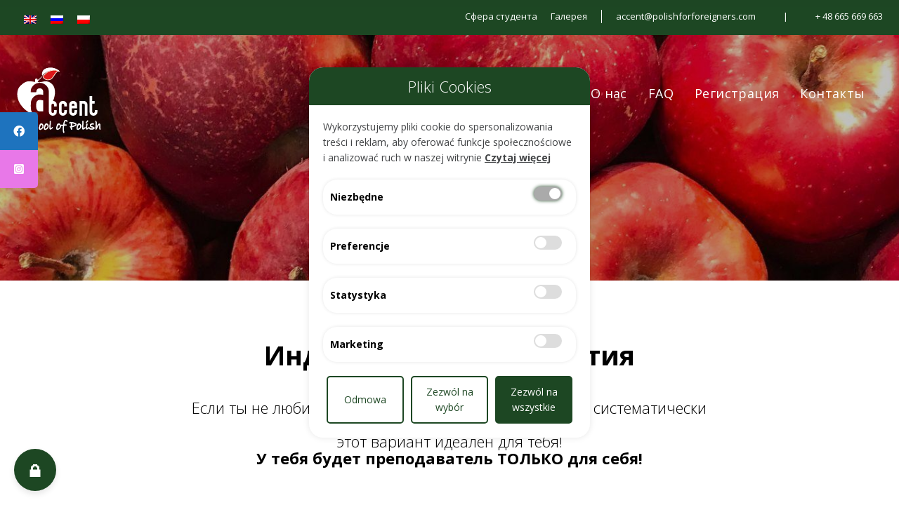

--- FILE ---
content_type: text/html; charset=UTF-8
request_url: https://polishforforeigners.ru/individualnye-kursy/
body_size: 176868
content:
<!DOCTYPE html>
<html lang="ru-RU">
<head>
<meta charset="UTF-8">

<title>Индивидуальные Курсы - Accent School of Polish</title>
<link rel="profile" href="http://gmpg.org/xfn/11">
<link rel="pingback" href="https://polishforforeigners.ru/xmlrpc.php">
<link rel="shortcut icon" href="https://polishforforeigners.com/wp-content/uploads/2015/07/favicon.png" type="image/gif" />
<!-- Mobile Specific Metas 
================================================== -->	
	  		
	<meta name='viewport' content='width=device-width, initial-scale=1, maximum-scale=1, user-scalable=no' />

<meta name='robots' content='index, follow, max-image-preview:large, max-snippet:-1, max-video-preview:-1' />
	<style>img:is([sizes="auto" i], [sizes^="auto," i]) { contain-intrinsic-size: 3000px 1500px }</style>
	<link rel="alternate" hreflang="en-us" href="https://polishforforeigners.com/individual-polish-courses/" />
<link rel="alternate" hreflang="ru-ru" href="https://polishforforeigners.ru/individualnye-kursy/" />
<link rel="alternate" hreflang="pl-pl" href="https://polskidlaobcokrajowcow.com/kursy-indywidualne/" />
<link rel="alternate" hreflang="x-default" href="https://polishforforeigners.com/individual-polish-courses/" />

            <script data-no-defer="1" data-ezscrex="false" data-cfasync="false" data-pagespeed-no-defer data-cookieconsent="ignore">
                var ctPublicFunctions = {"_ajax_nonce":"33ede97052","_rest_nonce":"bcc18952e5","_ajax_url":"\/wp-admin\/admin-ajax.php","_rest_url":"https:\/\/polishforforeigners.ru\/wp-json\/","data__cookies_type":"native","data__ajax_type":"rest","data__bot_detector_enabled":0,"data__frontend_data_log_enabled":1,"cookiePrefix":"","wprocket_detected":false,"host_url":"polishforforeigners.ru","text__ee_click_to_select":"\u041d\u0430\u0436\u043c\u0438\u0442\u0435 \u0434\u043b\u044f \u0432\u044b\u0431\u043e\u0440\u0430 \u0432\u0441\u0435\u0445 \u0434\u0430\u043d\u043d\u044b\u0445","text__ee_original_email":"\u041f\u043e\u043b\u043d\u044b\u0435 \u0434\u0430\u043d\u043d\u044b\u0435 \u0442\u0430\u043a\u0438\u0435","text__ee_got_it":"\u041f\u043e\u043b\u0443\u0447\u0438\u043b\u043e\u0441\u044c","text__ee_blocked":"\u0417\u0430\u0431\u043b\u043e\u043a\u0438\u0440\u043e\u0432\u0430\u043d\u043e","text__ee_cannot_connect":"\u041f\u043e\u0434\u043a\u043b\u044e\u0447\u0438\u0442\u044c\u0441\u044f \u043d\u0435 \u043f\u043e\u043b\u0443\u0447\u0438\u043b\u043e\u0441\u044c","text__ee_cannot_decode":"\u0420\u0430\u0441\u043a\u043e\u0434\u0438\u0440\u043e\u0432\u0430\u0442\u044c \u043f\u043e\u0447\u0442\u0443 \u043d\u0435 \u043f\u043e\u043b\u0443\u0447\u0438\u043b\u043e\u0441\u044c. \u041f\u0440\u0438\u0447\u0438\u043d\u0430 \u043d\u0435\u0438\u0437\u0432\u0435\u0441\u0442\u043d\u0430","text__ee_email_decoder":"\u0420\u0430\u0441\u043a\u043e\u0434\u0438\u0440\u043e\u0432\u0449\u0438\u043a \u043f\u043e\u0447\u0442 \u043e\u0442 CleanTalk","text__ee_wait_for_decoding":"\u041c\u0430\u0433\u0438\u044f \u0432 \u0434\u0435\u0439\u0441\u0442\u0432\u0438\u0438!","text__ee_decoding_process":"\u041f\u043e\u0436\u0430\u043b\u0443\u0439\u0441\u0442\u0430, \u043f\u043e\u0434\u043e\u0436\u0434\u0438\u0442\u0435 \u043d\u0435\u0441\u043a\u043e\u043b\u044c\u043a\u043e \u0441\u0435\u043a\u0443\u043d\u0434 \u0434\u043b\u044f \u0434\u0435\u043a\u043e\u0434\u0438\u0440\u043e\u0432\u0430\u043d\u0438\u044f \u0434\u0430\u043d\u043d\u044b\u0445."}
            </script>
        
            <script data-no-defer="1" data-ezscrex="false" data-cfasync="false" data-pagespeed-no-defer data-cookieconsent="ignore">
                var ctPublic = {"_ajax_nonce":"33ede97052","settings__forms__check_internal":"0","settings__forms__check_external":"0","settings__forms__force_protection":0,"settings__forms__search_test":1,"settings__forms__wc_add_to_cart":0,"settings__data__bot_detector_enabled":0,"settings__sfw__anti_crawler":0,"blog_home":"https:\/\/polishforforeigners.ru\/","pixel__setting":"3","pixel__enabled":false,"pixel__url":"https:\/\/moderate8-v4.cleantalk.org\/pixel\/57d9adc565a3a672310e955059dd5366.gif","data__email_check_before_post":1,"data__email_check_exist_post":1,"data__cookies_type":"native","data__key_is_ok":true,"data__visible_fields_required":true,"wl_brandname":"Anti-Spam by CleanTalk","wl_brandname_short":"CleanTalk","ct_checkjs_key":2130433565,"emailEncoderPassKey":"7a3dffb21b816205fe95205589783c93","bot_detector_forms_excluded":"W10=","advancedCacheExists":false,"varnishCacheExists":false,"wc_ajax_add_to_cart":false}
            </script>
        
<!-- Google Tag Manager for WordPress by gtm4wp.com -->
<script data-cfasync="false" data-pagespeed-no-defer>
	var gtm4wp_datalayer_name = "dataLayer";
	var dataLayer = dataLayer || [];
</script>
<!-- End Google Tag Manager for WordPress by gtm4wp.com -->
	<!-- This site is optimized with the Yoast SEO plugin v26.5 - https://yoast.com/wordpress/plugins/seo/ -->
	<link rel="canonical" href="https://polishforforeigners.ru/individualnye-kursy/" />
	<meta property="og:locale" content="ru_RU" />
	<meta property="og:type" content="article" />
	<meta property="og:title" content="Индивидуальные Курсы - Accent School of Polish" />
	<meta property="og:url" content="https://polishforforeigners.ru/individualnye-kursy/" />
	<meta property="og:site_name" content="Accent School of Polish" />
	<meta property="article:modified_time" content="2025-08-31T18:47:39+00:00" />
	<meta property="og:image" content="https://polishforforeigners.ru/wp-content/uploads/2024/04/individual2.png" />
	<meta name="twitter:card" content="summary_large_image" />
	<meta name="twitter:label1" content="Примерное время для чтения" />
	<meta name="twitter:data1" content="3 минуты" />
	<script type="application/ld+json" class="yoast-schema-graph">{"@context":"https://schema.org","@graph":[{"@type":"WebPage","@id":"https://polishforforeigners.ru/individualnye-kursy/","url":"https://polishforforeigners.ru/individualnye-kursy/","name":"Индивидуальные Курсы - Accent School of Polish","isPartOf":{"@id":"https://polskidlaobcokrajowcow.com/#website"},"primaryImageOfPage":{"@id":"https://polishforforeigners.ru/individualnye-kursy/#primaryimage"},"image":{"@id":"https://polishforforeigners.ru/individualnye-kursy/#primaryimage"},"thumbnailUrl":"https://polishforforeigners.ru/wp-content/uploads/2024/04/individual2.png","datePublished":"2015-08-28T20:40:30+00:00","dateModified":"2025-08-31T18:47:39+00:00","breadcrumb":{"@id":"https://polishforforeigners.ru/individualnye-kursy/#breadcrumb"},"inLanguage":"ru-RU","potentialAction":[{"@type":"ReadAction","target":["https://polishforforeigners.ru/individualnye-kursy/"]}]},{"@type":"ImageObject","inLanguage":"ru-RU","@id":"https://polishforforeigners.ru/individualnye-kursy/#primaryimage","url":"https://polishforforeigners.ru/wp-content/uploads/2024/04/individual2.png","contentUrl":"https://polishforforeigners.ru/wp-content/uploads/2024/04/individual2.png","width":1210,"height":350},{"@type":"BreadcrumbList","@id":"https://polishforforeigners.ru/individualnye-kursy/#breadcrumb","itemListElement":[{"@type":"ListItem","position":1,"name":"Home","item":"https://polishforforeigners.ru/"},{"@type":"ListItem","position":2,"name":"Индивидуальные Курсы"}]},{"@type":"WebSite","@id":"https://polskidlaobcokrajowcow.com/#website","url":"https://polskidlaobcokrajowcow.com/","name":"Accent School of Polish","description":"Polish for Foreigners","potentialAction":[{"@type":"SearchAction","target":{"@type":"EntryPoint","urlTemplate":"https://polskidlaobcokrajowcow.com/?s={search_term_string}"},"query-input":{"@type":"PropertyValueSpecification","valueRequired":true,"valueName":"search_term_string"}}],"inLanguage":"ru-RU"}]}</script>
	<!-- / Yoast SEO plugin. -->


<script type='application/javascript'  id='pys-version-script'>console.log('PixelYourSite Free version 11.1.5');</script>
<link rel='dns-prefetch' href='//polishforforeigners.com' />
<link rel='dns-prefetch' href='//cdnjs.cloudflare.com' />
<link rel='dns-prefetch' href='//fonts.googleapis.com' />
<link rel="alternate" type="application/rss+xml" title="Accent School of Polish &raquo; Лента" href="https://polishforforeigners.ru/feed/" />
<link rel="alternate" type="application/rss+xml" title="Accent School of Polish &raquo; Лента комментариев" href="https://polishforforeigners.ru/comments/feed/" />
<link rel="alternate" type="text/calendar" title="Accent School of Polish &raquo; Новостная лента iCal" href="https://polishforforeigners.ru/events/?ical=1" />
<script type="text/javascript">
/* <![CDATA[ */
window._wpemojiSettings = {"baseUrl":"https:\/\/s.w.org\/images\/core\/emoji\/16.0.1\/72x72\/","ext":".png","svgUrl":"https:\/\/s.w.org\/images\/core\/emoji\/16.0.1\/svg\/","svgExt":".svg","source":{"concatemoji":"https:\/\/polishforforeigners.ru\/wp-includes\/js\/wp-emoji-release.min.js"}};
/*! This file is auto-generated */
!function(s,n){var o,i,e;function c(e){try{var t={supportTests:e,timestamp:(new Date).valueOf()};sessionStorage.setItem(o,JSON.stringify(t))}catch(e){}}function p(e,t,n){e.clearRect(0,0,e.canvas.width,e.canvas.height),e.fillText(t,0,0);var t=new Uint32Array(e.getImageData(0,0,e.canvas.width,e.canvas.height).data),a=(e.clearRect(0,0,e.canvas.width,e.canvas.height),e.fillText(n,0,0),new Uint32Array(e.getImageData(0,0,e.canvas.width,e.canvas.height).data));return t.every(function(e,t){return e===a[t]})}function u(e,t){e.clearRect(0,0,e.canvas.width,e.canvas.height),e.fillText(t,0,0);for(var n=e.getImageData(16,16,1,1),a=0;a<n.data.length;a++)if(0!==n.data[a])return!1;return!0}function f(e,t,n,a){switch(t){case"flag":return n(e,"\ud83c\udff3\ufe0f\u200d\u26a7\ufe0f","\ud83c\udff3\ufe0f\u200b\u26a7\ufe0f")?!1:!n(e,"\ud83c\udde8\ud83c\uddf6","\ud83c\udde8\u200b\ud83c\uddf6")&&!n(e,"\ud83c\udff4\udb40\udc67\udb40\udc62\udb40\udc65\udb40\udc6e\udb40\udc67\udb40\udc7f","\ud83c\udff4\u200b\udb40\udc67\u200b\udb40\udc62\u200b\udb40\udc65\u200b\udb40\udc6e\u200b\udb40\udc67\u200b\udb40\udc7f");case"emoji":return!a(e,"\ud83e\udedf")}return!1}function g(e,t,n,a){var r="undefined"!=typeof WorkerGlobalScope&&self instanceof WorkerGlobalScope?new OffscreenCanvas(300,150):s.createElement("canvas"),o=r.getContext("2d",{willReadFrequently:!0}),i=(o.textBaseline="top",o.font="600 32px Arial",{});return e.forEach(function(e){i[e]=t(o,e,n,a)}),i}function t(e){var t=s.createElement("script");t.src=e,t.defer=!0,s.head.appendChild(t)}"undefined"!=typeof Promise&&(o="wpEmojiSettingsSupports",i=["flag","emoji"],n.supports={everything:!0,everythingExceptFlag:!0},e=new Promise(function(e){s.addEventListener("DOMContentLoaded",e,{once:!0})}),new Promise(function(t){var n=function(){try{var e=JSON.parse(sessionStorage.getItem(o));if("object"==typeof e&&"number"==typeof e.timestamp&&(new Date).valueOf()<e.timestamp+604800&&"object"==typeof e.supportTests)return e.supportTests}catch(e){}return null}();if(!n){if("undefined"!=typeof Worker&&"undefined"!=typeof OffscreenCanvas&&"undefined"!=typeof URL&&URL.createObjectURL&&"undefined"!=typeof Blob)try{var e="postMessage("+g.toString()+"("+[JSON.stringify(i),f.toString(),p.toString(),u.toString()].join(",")+"));",a=new Blob([e],{type:"text/javascript"}),r=new Worker(URL.createObjectURL(a),{name:"wpTestEmojiSupports"});return void(r.onmessage=function(e){c(n=e.data),r.terminate(),t(n)})}catch(e){}c(n=g(i,f,p,u))}t(n)}).then(function(e){for(var t in e)n.supports[t]=e[t],n.supports.everything=n.supports.everything&&n.supports[t],"flag"!==t&&(n.supports.everythingExceptFlag=n.supports.everythingExceptFlag&&n.supports[t]);n.supports.everythingExceptFlag=n.supports.everythingExceptFlag&&!n.supports.flag,n.DOMReady=!1,n.readyCallback=function(){n.DOMReady=!0}}).then(function(){return e}).then(function(){var e;n.supports.everything||(n.readyCallback(),(e=n.source||{}).concatemoji?t(e.concatemoji):e.wpemoji&&e.twemoji&&(t(e.twemoji),t(e.wpemoji)))}))}((window,document),window._wpemojiSettings);
/* ]]> */
</script>
<style id='wp-emoji-styles-inline-css' type='text/css'>

	img.wp-smiley, img.emoji {
		display: inline !important;
		border: none !important;
		box-shadow: none !important;
		height: 1em !important;
		width: 1em !important;
		margin: 0 0.07em !important;
		vertical-align: -0.1em !important;
		background: none !important;
		padding: 0 !important;
	}
</style>
<link rel='stylesheet' id='wp-block-library-css' href='https://polishforforeigners.ru/wp-includes/css/dist/block-library/style.min.css' type='text/css' media='all' />
<style id='classic-theme-styles-inline-css' type='text/css'>
/*! This file is auto-generated */
.wp-block-button__link{color:#fff;background-color:#32373c;border-radius:9999px;box-shadow:none;text-decoration:none;padding:calc(.667em + 2px) calc(1.333em + 2px);font-size:1.125em}.wp-block-file__button{background:#32373c;color:#fff;text-decoration:none}
</style>
<style id='global-styles-inline-css' type='text/css'>
:root{--wp--preset--aspect-ratio--square: 1;--wp--preset--aspect-ratio--4-3: 4/3;--wp--preset--aspect-ratio--3-4: 3/4;--wp--preset--aspect-ratio--3-2: 3/2;--wp--preset--aspect-ratio--2-3: 2/3;--wp--preset--aspect-ratio--16-9: 16/9;--wp--preset--aspect-ratio--9-16: 9/16;--wp--preset--color--black: #000000;--wp--preset--color--cyan-bluish-gray: #abb8c3;--wp--preset--color--white: #ffffff;--wp--preset--color--pale-pink: #f78da7;--wp--preset--color--vivid-red: #cf2e2e;--wp--preset--color--luminous-vivid-orange: #ff6900;--wp--preset--color--luminous-vivid-amber: #fcb900;--wp--preset--color--light-green-cyan: #7bdcb5;--wp--preset--color--vivid-green-cyan: #00d084;--wp--preset--color--pale-cyan-blue: #8ed1fc;--wp--preset--color--vivid-cyan-blue: #0693e3;--wp--preset--color--vivid-purple: #9b51e0;--wp--preset--gradient--vivid-cyan-blue-to-vivid-purple: linear-gradient(135deg,rgba(6,147,227,1) 0%,rgb(155,81,224) 100%);--wp--preset--gradient--light-green-cyan-to-vivid-green-cyan: linear-gradient(135deg,rgb(122,220,180) 0%,rgb(0,208,130) 100%);--wp--preset--gradient--luminous-vivid-amber-to-luminous-vivid-orange: linear-gradient(135deg,rgba(252,185,0,1) 0%,rgba(255,105,0,1) 100%);--wp--preset--gradient--luminous-vivid-orange-to-vivid-red: linear-gradient(135deg,rgba(255,105,0,1) 0%,rgb(207,46,46) 100%);--wp--preset--gradient--very-light-gray-to-cyan-bluish-gray: linear-gradient(135deg,rgb(238,238,238) 0%,rgb(169,184,195) 100%);--wp--preset--gradient--cool-to-warm-spectrum: linear-gradient(135deg,rgb(74,234,220) 0%,rgb(151,120,209) 20%,rgb(207,42,186) 40%,rgb(238,44,130) 60%,rgb(251,105,98) 80%,rgb(254,248,76) 100%);--wp--preset--gradient--blush-light-purple: linear-gradient(135deg,rgb(255,206,236) 0%,rgb(152,150,240) 100%);--wp--preset--gradient--blush-bordeaux: linear-gradient(135deg,rgb(254,205,165) 0%,rgb(254,45,45) 50%,rgb(107,0,62) 100%);--wp--preset--gradient--luminous-dusk: linear-gradient(135deg,rgb(255,203,112) 0%,rgb(199,81,192) 50%,rgb(65,88,208) 100%);--wp--preset--gradient--pale-ocean: linear-gradient(135deg,rgb(255,245,203) 0%,rgb(182,227,212) 50%,rgb(51,167,181) 100%);--wp--preset--gradient--electric-grass: linear-gradient(135deg,rgb(202,248,128) 0%,rgb(113,206,126) 100%);--wp--preset--gradient--midnight: linear-gradient(135deg,rgb(2,3,129) 0%,rgb(40,116,252) 100%);--wp--preset--font-size--small: 13px;--wp--preset--font-size--medium: 20px;--wp--preset--font-size--large: 36px;--wp--preset--font-size--x-large: 42px;--wp--preset--spacing--20: 0.44rem;--wp--preset--spacing--30: 0.67rem;--wp--preset--spacing--40: 1rem;--wp--preset--spacing--50: 1.5rem;--wp--preset--spacing--60: 2.25rem;--wp--preset--spacing--70: 3.38rem;--wp--preset--spacing--80: 5.06rem;--wp--preset--shadow--natural: 6px 6px 9px rgba(0, 0, 0, 0.2);--wp--preset--shadow--deep: 12px 12px 50px rgba(0, 0, 0, 0.4);--wp--preset--shadow--sharp: 6px 6px 0px rgba(0, 0, 0, 0.2);--wp--preset--shadow--outlined: 6px 6px 0px -3px rgba(255, 255, 255, 1), 6px 6px rgba(0, 0, 0, 1);--wp--preset--shadow--crisp: 6px 6px 0px rgba(0, 0, 0, 1);}:where(.is-layout-flex){gap: 0.5em;}:where(.is-layout-grid){gap: 0.5em;}body .is-layout-flex{display: flex;}.is-layout-flex{flex-wrap: wrap;align-items: center;}.is-layout-flex > :is(*, div){margin: 0;}body .is-layout-grid{display: grid;}.is-layout-grid > :is(*, div){margin: 0;}:where(.wp-block-columns.is-layout-flex){gap: 2em;}:where(.wp-block-columns.is-layout-grid){gap: 2em;}:where(.wp-block-post-template.is-layout-flex){gap: 1.25em;}:where(.wp-block-post-template.is-layout-grid){gap: 1.25em;}.has-black-color{color: var(--wp--preset--color--black) !important;}.has-cyan-bluish-gray-color{color: var(--wp--preset--color--cyan-bluish-gray) !important;}.has-white-color{color: var(--wp--preset--color--white) !important;}.has-pale-pink-color{color: var(--wp--preset--color--pale-pink) !important;}.has-vivid-red-color{color: var(--wp--preset--color--vivid-red) !important;}.has-luminous-vivid-orange-color{color: var(--wp--preset--color--luminous-vivid-orange) !important;}.has-luminous-vivid-amber-color{color: var(--wp--preset--color--luminous-vivid-amber) !important;}.has-light-green-cyan-color{color: var(--wp--preset--color--light-green-cyan) !important;}.has-vivid-green-cyan-color{color: var(--wp--preset--color--vivid-green-cyan) !important;}.has-pale-cyan-blue-color{color: var(--wp--preset--color--pale-cyan-blue) !important;}.has-vivid-cyan-blue-color{color: var(--wp--preset--color--vivid-cyan-blue) !important;}.has-vivid-purple-color{color: var(--wp--preset--color--vivid-purple) !important;}.has-black-background-color{background-color: var(--wp--preset--color--black) !important;}.has-cyan-bluish-gray-background-color{background-color: var(--wp--preset--color--cyan-bluish-gray) !important;}.has-white-background-color{background-color: var(--wp--preset--color--white) !important;}.has-pale-pink-background-color{background-color: var(--wp--preset--color--pale-pink) !important;}.has-vivid-red-background-color{background-color: var(--wp--preset--color--vivid-red) !important;}.has-luminous-vivid-orange-background-color{background-color: var(--wp--preset--color--luminous-vivid-orange) !important;}.has-luminous-vivid-amber-background-color{background-color: var(--wp--preset--color--luminous-vivid-amber) !important;}.has-light-green-cyan-background-color{background-color: var(--wp--preset--color--light-green-cyan) !important;}.has-vivid-green-cyan-background-color{background-color: var(--wp--preset--color--vivid-green-cyan) !important;}.has-pale-cyan-blue-background-color{background-color: var(--wp--preset--color--pale-cyan-blue) !important;}.has-vivid-cyan-blue-background-color{background-color: var(--wp--preset--color--vivid-cyan-blue) !important;}.has-vivid-purple-background-color{background-color: var(--wp--preset--color--vivid-purple) !important;}.has-black-border-color{border-color: var(--wp--preset--color--black) !important;}.has-cyan-bluish-gray-border-color{border-color: var(--wp--preset--color--cyan-bluish-gray) !important;}.has-white-border-color{border-color: var(--wp--preset--color--white) !important;}.has-pale-pink-border-color{border-color: var(--wp--preset--color--pale-pink) !important;}.has-vivid-red-border-color{border-color: var(--wp--preset--color--vivid-red) !important;}.has-luminous-vivid-orange-border-color{border-color: var(--wp--preset--color--luminous-vivid-orange) !important;}.has-luminous-vivid-amber-border-color{border-color: var(--wp--preset--color--luminous-vivid-amber) !important;}.has-light-green-cyan-border-color{border-color: var(--wp--preset--color--light-green-cyan) !important;}.has-vivid-green-cyan-border-color{border-color: var(--wp--preset--color--vivid-green-cyan) !important;}.has-pale-cyan-blue-border-color{border-color: var(--wp--preset--color--pale-cyan-blue) !important;}.has-vivid-cyan-blue-border-color{border-color: var(--wp--preset--color--vivid-cyan-blue) !important;}.has-vivid-purple-border-color{border-color: var(--wp--preset--color--vivid-purple) !important;}.has-vivid-cyan-blue-to-vivid-purple-gradient-background{background: var(--wp--preset--gradient--vivid-cyan-blue-to-vivid-purple) !important;}.has-light-green-cyan-to-vivid-green-cyan-gradient-background{background: var(--wp--preset--gradient--light-green-cyan-to-vivid-green-cyan) !important;}.has-luminous-vivid-amber-to-luminous-vivid-orange-gradient-background{background: var(--wp--preset--gradient--luminous-vivid-amber-to-luminous-vivid-orange) !important;}.has-luminous-vivid-orange-to-vivid-red-gradient-background{background: var(--wp--preset--gradient--luminous-vivid-orange-to-vivid-red) !important;}.has-very-light-gray-to-cyan-bluish-gray-gradient-background{background: var(--wp--preset--gradient--very-light-gray-to-cyan-bluish-gray) !important;}.has-cool-to-warm-spectrum-gradient-background{background: var(--wp--preset--gradient--cool-to-warm-spectrum) !important;}.has-blush-light-purple-gradient-background{background: var(--wp--preset--gradient--blush-light-purple) !important;}.has-blush-bordeaux-gradient-background{background: var(--wp--preset--gradient--blush-bordeaux) !important;}.has-luminous-dusk-gradient-background{background: var(--wp--preset--gradient--luminous-dusk) !important;}.has-pale-ocean-gradient-background{background: var(--wp--preset--gradient--pale-ocean) !important;}.has-electric-grass-gradient-background{background: var(--wp--preset--gradient--electric-grass) !important;}.has-midnight-gradient-background{background: var(--wp--preset--gradient--midnight) !important;}.has-small-font-size{font-size: var(--wp--preset--font-size--small) !important;}.has-medium-font-size{font-size: var(--wp--preset--font-size--medium) !important;}.has-large-font-size{font-size: var(--wp--preset--font-size--large) !important;}.has-x-large-font-size{font-size: var(--wp--preset--font-size--x-large) !important;}
:where(.wp-block-post-template.is-layout-flex){gap: 1.25em;}:where(.wp-block-post-template.is-layout-grid){gap: 1.25em;}
:where(.wp-block-columns.is-layout-flex){gap: 2em;}:where(.wp-block-columns.is-layout-grid){gap: 2em;}
:root :where(.wp-block-pullquote){font-size: 1.5em;line-height: 1.6;}
</style>
<link rel='stylesheet' id='wpml-blocks-css' href='https://polishforforeigners.ru/wp-content/plugins/sitepress-multilingual-cms/dist/css/blocks/styles.css' type='text/css' media='all' />
<link rel='stylesheet' id='cleantalk-public-css-css' href='https://polishforforeigners.ru/wp-content/plugins/cleantalk-spam-protect/css/cleantalk-public.min.css' type='text/css' media='all' />
<link rel='stylesheet' id='cleantalk-email-decoder-css-css' href='https://polishforforeigners.ru/wp-content/plugins/cleantalk-spam-protect/css/cleantalk-email-decoder.min.css' type='text/css' media='all' />
<link rel='stylesheet' id='go-pricing-styles-css' href='https://polishforforeigners.ru/wp-content/plugins/go_pricing/assets/css/go_pricing_styles.css' type='text/css' media='all' />
<link rel='stylesheet' id='mailerlite_forms.css-css' href='https://polishforforeigners.ru/wp-content/plugins/official-mailerlite-sign-up-forms/assets/css/mailerlite_forms.css' type='text/css' media='all' />
<style id='responsive-menu-inline-css' type='text/css'>
/** This file is major component of this plugin so please don't try to edit here. */
#rmp_menu_trigger-13527 {
  width: 55px;
  height: 55px;
  position: fixed;
  top: 15px;
  border-radius: 5px;
  display: none;
  text-decoration: none;
  right: 5%;
  background: #000000;
  transition: transform 0.5s, background-color 0.5s;
}
#rmp_menu_trigger-13527:hover, #rmp_menu_trigger-13527:focus {
  background: #000000;
  text-decoration: unset;
}
#rmp_menu_trigger-13527.is-active {
  background: #000000;
}
#rmp_menu_trigger-13527 .rmp-trigger-box {
  width: 25px;
  color: #ffffff;
}
#rmp_menu_trigger-13527 .rmp-trigger-icon-active, #rmp_menu_trigger-13527 .rmp-trigger-text-open {
  display: none;
}
#rmp_menu_trigger-13527.is-active .rmp-trigger-icon-active, #rmp_menu_trigger-13527.is-active .rmp-trigger-text-open {
  display: inline;
}
#rmp_menu_trigger-13527.is-active .rmp-trigger-icon-inactive, #rmp_menu_trigger-13527.is-active .rmp-trigger-text {
  display: none;
}
#rmp_menu_trigger-13527 .rmp-trigger-label {
  color: #ffffff;
  pointer-events: none;
  line-height: 13px;
  font-family: inherit;
  font-size: 14px;
  display: inline;
  text-transform: inherit;
}
#rmp_menu_trigger-13527 .rmp-trigger-label.rmp-trigger-label-top {
  display: block;
  margin-bottom: 12px;
}
#rmp_menu_trigger-13527 .rmp-trigger-label.rmp-trigger-label-bottom {
  display: block;
  margin-top: 12px;
}
#rmp_menu_trigger-13527 .responsive-menu-pro-inner {
  display: block;
}
#rmp_menu_trigger-13527 .rmp-trigger-icon-inactive .rmp-font-icon {
  color: #ffffff;
}
#rmp_menu_trigger-13527 .responsive-menu-pro-inner, #rmp_menu_trigger-13527 .responsive-menu-pro-inner::before, #rmp_menu_trigger-13527 .responsive-menu-pro-inner::after {
  width: 25px;
  height: 3px;
  background-color: #ffffff;
  border-radius: 4px;
  position: absolute;
}
#rmp_menu_trigger-13527 .rmp-trigger-icon-active .rmp-font-icon {
  color: #ffffff;
}
#rmp_menu_trigger-13527.is-active .responsive-menu-pro-inner, #rmp_menu_trigger-13527.is-active .responsive-menu-pro-inner::before, #rmp_menu_trigger-13527.is-active .responsive-menu-pro-inner::after {
  background-color: #ffffff;
}
#rmp_menu_trigger-13527:hover .rmp-trigger-icon-inactive .rmp-font-icon {
  color: #ffffff;
}
#rmp_menu_trigger-13527:not(.is-active):hover .responsive-menu-pro-inner, #rmp_menu_trigger-13527:not(.is-active):hover .responsive-menu-pro-inner::before, #rmp_menu_trigger-13527:not(.is-active):hover .responsive-menu-pro-inner::after {
  background-color: #ffffff;
}
#rmp_menu_trigger-13527 .responsive-menu-pro-inner::before {
  top: 10px;
}
#rmp_menu_trigger-13527 .responsive-menu-pro-inner::after {
  bottom: 10px;
}
#rmp_menu_trigger-13527.is-active .responsive-menu-pro-inner::after {
  bottom: 0;
}
/* Hamburger menu styling */
@media screen and (max-width: 768px) {
  /** Menu Title Style */
  /** Menu Additional Content Style */
  #rmp_menu_trigger-13527 {
    display: block;
  }
  #rmp-container-13527 {
    position: fixed;
    top: 0;
    margin: 0;
    transition: transform 0.5s;
    overflow: auto;
    display: block;
    width: 75%;
    background-color: #212121;
    background-image: url("");
    height: 100%;
    left: 0;
    padding-top: 0px;
    padding-left: 0px;
    padding-bottom: 0px;
    padding-right: 0px;
  }
  #rmp-menu-wrap-13527 {
    padding-top: 0px;
    padding-left: 0px;
    padding-bottom: 0px;
    padding-right: 0px;
    background-color: #212121;
  }
  #rmp-menu-wrap-13527 .rmp-menu, #rmp-menu-wrap-13527 .rmp-submenu {
    width: 100%;
    box-sizing: border-box;
    margin: 0;
    padding: 0;
  }
  #rmp-menu-wrap-13527 .rmp-submenu-depth-1 .rmp-menu-item-link {
    padding-left: 10%;
  }
  #rmp-menu-wrap-13527 .rmp-submenu-depth-2 .rmp-menu-item-link {
    padding-left: 15%;
  }
  #rmp-menu-wrap-13527 .rmp-submenu-depth-3 .rmp-menu-item-link {
    padding-left: 20%;
  }
  #rmp-menu-wrap-13527 .rmp-submenu-depth-4 .rmp-menu-item-link {
    padding-left: 25%;
  }
  #rmp-menu-wrap-13527 .rmp-submenu.rmp-submenu-open {
    display: block;
  }
  #rmp-menu-wrap-13527 .rmp-menu-item {
    width: 100%;
    list-style: none;
    margin: 0;
  }
  #rmp-menu-wrap-13527 .rmp-menu-item-link {
    height: 45px;
    line-height: 45px;
    font-size: 17px;
    border-bottom: 1px solid #212121;
    font-family: inherit;
    color: #ffffff;
    text-align: left;
    background-color: #212121;
    font-weight: normal;
    letter-spacing: 0px;
    display: block;
    box-sizing: border-box;
    width: 100%;
    text-decoration: none;
    position: relative;
    overflow: hidden;
    transition: background-color 0.5s, border-color 0.5s, 0.5s;
    padding: 0 5%;
    padding-right: 50px;
  }
  #rmp-menu-wrap-13527 .rmp-menu-item-link:after, #rmp-menu-wrap-13527 .rmp-menu-item-link:before {
    display: none;
  }
  #rmp-menu-wrap-13527 .rmp-menu-item-link:hover, #rmp-menu-wrap-13527 .rmp-menu-item-link:focus {
    color: #ffffff;
    border-color: #212121;
    background-color: #3f3f3f;
  }
  #rmp-menu-wrap-13527 .rmp-menu-item-link:focus {
    outline: none;
    border-color: unset;
    box-shadow: unset;
  }
  #rmp-menu-wrap-13527 .rmp-menu-item-link .rmp-font-icon {
    height: 45px;
    line-height: 45px;
    margin-right: 10px;
    font-size: 17px;
  }
  #rmp-menu-wrap-13527 .rmp-menu-current-item .rmp-menu-item-link {
    color: #ffffff;
    border-color: #212121;
    background-color: #212121;
  }
  #rmp-menu-wrap-13527 .rmp-menu-current-item .rmp-menu-item-link:hover, #rmp-menu-wrap-13527 .rmp-menu-current-item .rmp-menu-item-link:focus {
    color: #ffffff;
    border-color: #3f3f3f;
    background-color: #3f3f3f;
  }
  #rmp-menu-wrap-13527 .rmp-menu-subarrow {
    position: absolute;
    top: 0;
    bottom: 0;
    text-align: center;
    overflow: hidden;
    background-size: cover;
    overflow: hidden;
    right: 0;
    border-left-style: solid;
    border-left-color: #212121;
    border-left-width: 1px;
    height: 40px;
    width: 40px;
    color: #ffffff;
    background-color: #212121;
  }
  #rmp-menu-wrap-13527 .rmp-menu-subarrow svg {
    fill: #ffffff;
  }
  #rmp-menu-wrap-13527 .rmp-menu-subarrow:hover {
    color: #ffffff;
    border-color: #3f3f3f;
    background-color: #3f3f3f;
  }
  #rmp-menu-wrap-13527 .rmp-menu-subarrow:hover svg {
    fill: #ffffff;
  }
  #rmp-menu-wrap-13527 .rmp-menu-subarrow .rmp-font-icon {
    margin-right: unset;
  }
  #rmp-menu-wrap-13527 .rmp-menu-subarrow * {
    vertical-align: middle;
    line-height: 40px;
  }
  #rmp-menu-wrap-13527 .rmp-menu-subarrow-active {
    display: block;
    background-size: cover;
    color: #ffffff;
    border-color: #212121;
    background-color: #212121;
  }
  #rmp-menu-wrap-13527 .rmp-menu-subarrow-active svg {
    fill: #ffffff;
  }
  #rmp-menu-wrap-13527 .rmp-menu-subarrow-active:hover {
    color: #ffffff;
    border-color: #3f3f3f;
    background-color: #3f3f3f;
  }
  #rmp-menu-wrap-13527 .rmp-menu-subarrow-active:hover svg {
    fill: #ffffff;
  }
  #rmp-menu-wrap-13527 .rmp-submenu {
    display: none;
  }
  #rmp-menu-wrap-13527 .rmp-submenu .rmp-menu-item-link {
    height: 40px;
    line-height: 40px;
    letter-spacing: 0px;
    font-size: 13px;
    border-bottom: 1px solid #212121;
    font-family: inherit;
    font-weight: normal;
    color: #ffffff;
    text-align: left;
    background-color: #212121;
  }
  #rmp-menu-wrap-13527 .rmp-submenu .rmp-menu-item-link:hover, #rmp-menu-wrap-13527 .rmp-submenu .rmp-menu-item-link:focus {
    color: #ffffff;
    border-color: #212121;
    background-color: #3f3f3f;
  }
  #rmp-menu-wrap-13527 .rmp-submenu .rmp-menu-current-item .rmp-menu-item-link {
    color: #ffffff;
    border-color: #212121;
    background-color: #212121;
  }
  #rmp-menu-wrap-13527 .rmp-submenu .rmp-menu-current-item .rmp-menu-item-link:hover, #rmp-menu-wrap-13527 .rmp-submenu .rmp-menu-current-item .rmp-menu-item-link:focus {
    color: #ffffff;
    border-color: #3f3f3f;
    background-color: #3f3f3f;
  }
  #rmp-menu-wrap-13527 .rmp-submenu .rmp-menu-subarrow {
    right: 0;
    border-right: unset;
    border-left-style: solid;
    border-left-color: #1d4354;
    border-left-width: 0px;
    height: 39px;
    line-height: 39px;
    width: 40px;
    color: #fff;
    background-color: inherit;
  }
  #rmp-menu-wrap-13527 .rmp-submenu .rmp-menu-subarrow:hover {
    color: #fff;
    border-color: #3f3f3f;
    background-color: inherit;
  }
  #rmp-menu-wrap-13527 .rmp-submenu .rmp-menu-subarrow-active {
    color: #fff;
    border-color: #1d4354;
    background-color: inherit;
  }
  #rmp-menu-wrap-13527 .rmp-submenu .rmp-menu-subarrow-active:hover {
    color: #fff;
    border-color: #3f3f3f;
    background-color: inherit;
  }
  #rmp-menu-wrap-13527 .rmp-menu-item-description {
    margin: 0;
    padding: 5px 5%;
    opacity: 0.8;
    color: #ffffff;
  }
  #rmp-search-box-13527 {
    display: block;
    padding-top: 0px;
    padding-left: 5%;
    padding-bottom: 0px;
    padding-right: 5%;
  }
  #rmp-search-box-13527 .rmp-search-form {
    margin: 0;
  }
  #rmp-search-box-13527 .rmp-search-box {
    background: #ffffff;
    border: 1px solid #dadada;
    color: #333333;
    width: 100%;
    padding: 0 5%;
    border-radius: 30px;
    height: 45px;
    -webkit-appearance: none;
  }
  #rmp-search-box-13527 .rmp-search-box::placeholder {
    color: #c7c7cd;
  }
  #rmp-search-box-13527 .rmp-search-box:focus {
    background-color: #ffffff;
    outline: 2px solid #dadada;
    color: #333333;
  }
  #rmp-menu-title-13527 {
    background-color: #212121;
    color: #ffffff;
    text-align: center;
    font-size: 13px;
    padding-top: 10%;
    padding-left: 5%;
    padding-bottom: 0%;
    padding-right: 5%;
    font-weight: 400;
    transition: background-color 0.5s, border-color 0.5s, color 0.5s;
  }
  #rmp-menu-title-13527:hover {
    background-color: #212121;
    color: #ffffff;
  }
  #rmp-menu-title-13527 > .rmp-menu-title-link {
    color: #ffffff;
    width: 100%;
    background-color: unset;
    text-decoration: none;
  }
  #rmp-menu-title-13527 > .rmp-menu-title-link:hover {
    color: #ffffff;
  }
  #rmp-menu-title-13527 .rmp-font-icon {
    font-size: 13px;
  }
  #rmp-menu-additional-content-13527 {
    padding-top: 0px;
    padding-left: 5%;
    padding-bottom: 0px;
    padding-right: 5%;
    color: #ffffff;
    text-align: center;
    font-size: 16px;
  }
}
/**
This file contents common styling of menus.
*/
.rmp-container {
  display: none;
  visibility: visible;
  padding: 0px 0px 0px 0px;
  z-index: 99998;
  transition: all 0.3s;
  /** Scrolling bar in menu setting box **/
}
.rmp-container.rmp-fade-top, .rmp-container.rmp-fade-left, .rmp-container.rmp-fade-right, .rmp-container.rmp-fade-bottom {
  display: none;
}
.rmp-container.rmp-slide-left, .rmp-container.rmp-push-left {
  transform: translateX(-100%);
  -ms-transform: translateX(-100%);
  -webkit-transform: translateX(-100%);
  -moz-transform: translateX(-100%);
}
.rmp-container.rmp-slide-left.rmp-menu-open, .rmp-container.rmp-push-left.rmp-menu-open {
  transform: translateX(0);
  -ms-transform: translateX(0);
  -webkit-transform: translateX(0);
  -moz-transform: translateX(0);
}
.rmp-container.rmp-slide-right, .rmp-container.rmp-push-right {
  transform: translateX(100%);
  -ms-transform: translateX(100%);
  -webkit-transform: translateX(100%);
  -moz-transform: translateX(100%);
}
.rmp-container.rmp-slide-right.rmp-menu-open, .rmp-container.rmp-push-right.rmp-menu-open {
  transform: translateX(0);
  -ms-transform: translateX(0);
  -webkit-transform: translateX(0);
  -moz-transform: translateX(0);
}
.rmp-container.rmp-slide-top, .rmp-container.rmp-push-top {
  transform: translateY(-100%);
  -ms-transform: translateY(-100%);
  -webkit-transform: translateY(-100%);
  -moz-transform: translateY(-100%);
}
.rmp-container.rmp-slide-top.rmp-menu-open, .rmp-container.rmp-push-top.rmp-menu-open {
  transform: translateY(0);
  -ms-transform: translateY(0);
  -webkit-transform: translateY(0);
  -moz-transform: translateY(0);
}
.rmp-container.rmp-slide-bottom, .rmp-container.rmp-push-bottom {
  transform: translateY(100%);
  -ms-transform: translateY(100%);
  -webkit-transform: translateY(100%);
  -moz-transform: translateY(100%);
}
.rmp-container.rmp-slide-bottom.rmp-menu-open, .rmp-container.rmp-push-bottom.rmp-menu-open {
  transform: translateX(0);
  -ms-transform: translateX(0);
  -webkit-transform: translateX(0);
  -moz-transform: translateX(0);
}
.rmp-container::-webkit-scrollbar {
  width: 0px;
}
.rmp-container ::-webkit-scrollbar-track {
  box-shadow: inset 0 0 5px transparent;
}
.rmp-container ::-webkit-scrollbar-thumb {
  background: transparent;
}
.rmp-container ::-webkit-scrollbar-thumb:hover {
  background: transparent;
}
.rmp-container .rmp-menu-wrap .rmp-menu {
  transition: none;
  border-radius: 0;
  box-shadow: none;
  background: none;
  border: 0;
  bottom: auto;
  box-sizing: border-box;
  clip: auto;
  color: #666;
  display: block;
  float: none;
  font-family: inherit;
  font-size: 14px;
  height: auto;
  left: auto;
  line-height: 1.7;
  list-style-type: none;
  margin: 0;
  min-height: auto;
  max-height: none;
  opacity: 1;
  outline: none;
  overflow: visible;
  padding: 0;
  position: relative;
  pointer-events: auto;
  right: auto;
  text-align: left;
  text-decoration: none;
  text-indent: 0;
  text-transform: none;
  transform: none;
  top: auto;
  visibility: inherit;
  width: auto;
  word-wrap: break-word;
  white-space: normal;
}
.rmp-container .rmp-menu-additional-content {
  display: block;
  word-break: break-word;
}
.rmp-container .rmp-menu-title {
  display: flex;
  flex-direction: column;
}
.rmp-container .rmp-menu-title .rmp-menu-title-image {
  max-width: 100%;
  margin-bottom: 15px;
  display: block;
  margin: auto;
  margin-bottom: 15px;
}
button.rmp_menu_trigger {
  z-index: 999999;
  overflow: hidden;
  outline: none;
  border: 0;
  display: none;
  margin: 0;
  transition: transform 0.5s, background-color 0.5s;
  padding: 0;
}
button.rmp_menu_trigger .responsive-menu-pro-inner::before, button.rmp_menu_trigger .responsive-menu-pro-inner::after {
  content: "";
  display: block;
}
button.rmp_menu_trigger .responsive-menu-pro-inner::before {
  top: 10px;
}
button.rmp_menu_trigger .responsive-menu-pro-inner::after {
  bottom: 10px;
}
button.rmp_menu_trigger .rmp-trigger-box {
  width: 40px;
  display: inline-block;
  position: relative;
  pointer-events: none;
  vertical-align: super;
}
/*  Menu Trigger Boring Animation */
.rmp-menu-trigger-boring .responsive-menu-pro-inner {
  transition-property: none;
}
.rmp-menu-trigger-boring .responsive-menu-pro-inner::after, .rmp-menu-trigger-boring .responsive-menu-pro-inner::before {
  transition-property: none;
}
.rmp-menu-trigger-boring.is-active .responsive-menu-pro-inner {
  transform: rotate(45deg);
}
.rmp-menu-trigger-boring.is-active .responsive-menu-pro-inner:before {
  top: 0;
  opacity: 0;
}
.rmp-menu-trigger-boring.is-active .responsive-menu-pro-inner:after {
  bottom: 0;
  transform: rotate(-90deg);
}

</style>
<link rel='stylesheet' id='dashicons-css' href='https://polishforforeigners.ru/wp-includes/css/dashicons.min.css' type='text/css' media='all' />
<link rel='stylesheet' id='sticky-social-icons-css' href='https://polishforforeigners.ru/wp-content/plugins/sticky-social-icons/public/assets/build/css/sticky-social-icons-public.css' type='text/css' media='all' />
<link rel='stylesheet' id='font-awesome-css' href='//cdnjs.cloudflare.com/ajax/libs/font-awesome/5.14.0/css/all.min.css' type='text/css' media='all' />
<link rel='stylesheet' id='sp-testimonial-swiper-css' href='https://polishforforeigners.ru/wp-content/plugins/testimonial-free/src/Frontend/assets/css/swiper.min.css' type='text/css' media='all' />
<link rel='stylesheet' id='tfree-font-awesome-css' href='https://polishforforeigners.ru/wp-content/plugins/testimonial-free/src/Frontend/assets/css/font-awesome.min.css' type='text/css' media='all' />
<link rel='stylesheet' id='tfree-deprecated-style-css' href='https://polishforforeigners.ru/wp-content/plugins/testimonial-free/src/Frontend/assets/css/deprecated-style.min.css' type='text/css' media='all' />
<link rel='stylesheet' id='tfree-style-css' href='https://polishforforeigners.ru/wp-content/plugins/testimonial-free/src/Frontend/assets/css/style.min.css' type='text/css' media='all' />
<style id='tfree-style-inline-css' type='text/css'>
#sp-testimonial-free-wrapper-13931 .sp-testimonial-free-section .testimonial-pagination span.swiper-pagination-bullet{background: #cccccc;}#sp-testimonial-free-wrapper-13931 .sp-testimonial-free-section .testimonial-pagination span.swiper-pagination-bullet.swiper-pagination-bullet-active{background: #1595ce;}#sp-testimonial-free-wrapper-13931 .sp-testimonial-free-section{margin-bottom: 50px;}#sp-testimonial-free-wrapper-13931 .sp-testimonial-free-section .sp-testimonial-client-image img {background: #ffffff;border: 0px solid #dddddd;padding: 0px;}#sp-testimonial-free-wrapper-13931 .sp-testimonial-free-section .sp-testimonial-client-image {text-align: center;}#sp-testimonial-free-wrapper-13931 .sp-testimonial-free-section .sp-testimonial-client-rating{ display: inline-flex; gap: 2px;}#sp-testimonial-free-wrapper-13931 .sp-testimonial-free-section .sp-testimonial-client-rating i.fa{ color: #ffb900; font-size: 19px;}#sp-testimonial-free-wrapper-13931 .sp-testimonial-free-section .sp-testimonial-client-rating i.fa-star{color: #ffb900;}#sp-testimonial-free-wrapper-13931 .sp-testimonial-free-section .sp-testimonial-client-designation{color: #444444;}#sp-testimonial-free-wrapper-13931 .sp-testimonial-free-section .sp-testimonial-client-name{color: #333333;}#sp-testimonial-free-wrapper-13931 .sp-testimonial-free-section .sp-testimonial-client-testimonial{color: #333333;}#sp-testimonial-free-wrapper-13931 .sp-testimonial-free-section .sp-testimonial-title .sp-testimonial-post-title{color: #333333;}#sp-testimonial-free-wrapper-13931 .sp-testimonial-free {background : transparent;border: 1px solid transparent;border-radius: 0px;}
</style>
<link rel='stylesheet' id='wpml-legacy-horizontal-list-0-css' href='//polishforforeigners.ru/wp-content/plugins/sitepress-multilingual-cms/templates/language-switchers/legacy-list-horizontal/style.min.css' type='text/css' media='all' />
<style id='wpml-legacy-horizontal-list-0-inline-css' type='text/css'>
.wpml-ls-statics-shortcode_actions{background-color:#ffffff;}.wpml-ls-statics-shortcode_actions, .wpml-ls-statics-shortcode_actions .wpml-ls-sub-menu, .wpml-ls-statics-shortcode_actions a {border-color:#1D4723;}.wpml-ls-statics-shortcode_actions a {background-color:#1D4723;}.wpml-ls-statics-shortcode_actions a:hover,.wpml-ls-statics-shortcode_actions a:focus {background-color:#1D4723;}.wpml-ls-statics-shortcode_actions .wpml-ls-current-language>a {background-color:#1D4723;}.wpml-ls-statics-shortcode_actions .wpml-ls-current-language:hover>a, .wpml-ls-statics-shortcode_actions .wpml-ls-current-language>a:focus {background-color:#1D4723;}
</style>
<link rel='stylesheet' id='grw-public-main-css-css' href='https://polishforforeigners.ru/wp-content/plugins/widget-google-reviews/assets/css/public-main.css' type='text/css' media='all' />
<link rel='stylesheet' id='mythology-style-css' href='https://polishforforeigners.ru/wp-content/themes/asop_main/style.css' type='text/css' media='all' />
<link rel='stylesheet' id='foundation-css' href='https://polishforforeigners.ru/wp-content/themes/asop_main/mythology-core/core-assets/stylesheets/core-1-foundation.css' type='text/css' media='all' />
<link rel='stylesheet' id='skeleton-css' href='https://polishforforeigners.ru/wp-content/themes/asop_main/mythology-core/core-assets/stylesheets/core-2-skeleton.css' type='text/css' media='all' />
<link rel='stylesheet' id='structure-css' href='https://polishforforeigners.ru/wp-content/themes/asop_main/mythology-core/core-assets/stylesheets/core-3-structure.css' type='text/css' media='all' />
<link rel='stylesheet' id='superfish-css' href='https://polishforforeigners.ru/wp-content/themes/asop_main/mythology-core/core-assets/stylesheets/core-4-superfish.css' type='text/css' media='all' />
<link rel='stylesheet' id='ajaxy-css' href='https://polishforforeigners.ru/wp-content/themes/asop_main/mythology-core/core-assets/stylesheets/core-5-ajaxy.css' type='text/css' media='all' />
<link rel='stylesheet' id='comments-css' href='https://polishforforeigners.ru/wp-content/themes/asop_main/mythology-core/core-assets/stylesheets/core-6-comments.css' type='text/css' media='all' />
<link rel='stylesheet' id='plugins-css' href='https://polishforforeigners.ru/wp-content/themes/asop_main/mythology-core/core-assets/stylesheets/core-7-plugins.css' type='text/css' media='all' />
<link rel='stylesheet' id='media-queries-css' href='https://polishforforeigners.ru/wp-content/themes/asop_main/mythology-core/core-assets/stylesheets/core-8-media-queries.css' type='text/css' media='all' />
<link rel='stylesheet' id='theme-structure-css' href='https://polishforforeigners.ru/wp-content/themes/asop_main/theme-core/theme-assets/stylesheets/theme-1-structure.css' type='text/css' media='all' />
<link rel='stylesheet' id='mobile-menu-css' href='https://polishforforeigners.ru/wp-content/themes/asop_main/theme-core/theme-assets/stylesheets/theme-2-mobile-menu.css' type='text/css' media='all' />
<link rel='stylesheet' id='theme-typography-css' href='https://polishforforeigners.ru/wp-content/themes/asop_main/theme-core/theme-assets/stylesheets/theme-3-typography.css' type='text/css' media='all' />
<link rel='stylesheet' id='theme-plugins-css' href='https://polishforforeigners.ru/wp-content/themes/asop_main/theme-core/theme-assets/stylesheets/theme-4-plugins.css' type='text/css' media='all' />
<link rel='stylesheet' id='theme-media-queries-css' href='https://polishforforeigners.ru/wp-content/themes/asop_main/theme-core/theme-assets/stylesheets/theme-5-media-queries.css' type='text/css' media='all' />
<link rel='stylesheet' id='theme-colors-css' href='https://polishforforeigners.ru/wp-content/themes/asop_main/theme-core/theme-assets/stylesheets/theme-6-colors.css' type='text/css' media='all' />
<link rel='stylesheet' id='Theme-Custom-css' href='https://polishforforeigners.ru/wp-content/themes/asop_main/theme-core/theme-assets/stylesheets/theme-7-custom.css' type='text/css' media='all' />
<link rel='stylesheet' id='Theme-Hover-css' href='https://polishforforeigners.ru/wp-content/themes/asop_main/theme-core/theme-assets/stylesheets/theme-8-hover.css' type='text/css' media='all' />
<link rel='stylesheet' id='Theme-Scroll-Dropdown-css' href='https://polishforforeigners.ru/wp-content/themes/asop_main/theme-core/theme-assets/stylesheets/theme-9-scroll-dropdown.css' type='text/css' media='all' />
<link rel='stylesheet' id='prettyPhoto-css' href='https://polishforforeigners.ru/wp-content/themes/asop_main/theme-core/theme-assets/javascripts/prettyPhoto/css/prettyPhoto.css' type='text/css' media='' />
<link rel='stylesheet' id='vc_extend_style-css' href='https://polishforforeigners.ru/wp-content/themes/asop_main/vc_extend/vc_extend.css' type='text/css' media='all' />
<link rel='stylesheet' id='dhvc-form-font-awesome-css' href='https://polishforforeigners.ru/wp-content/plugins/dhvc-form/assets/fonts/font-awesome/css/font-awesome.min.css' type='text/css' media='all' />
<link rel='stylesheet' id='dhvc-form-css' href='https://polishforforeigners.ru/wp-content/plugins/dhvc-form/assets/css/style.css' type='text/css' media='all' />
<link rel='stylesheet' id='js_composer_front-css' href='https://polishforforeigners.ru/wp-content/plugins/js_composer/assets/css/js_composer.min.css' type='text/css' media='all' />
<link rel='stylesheet' id='bsf-Defaults-css' href='https://polishforforeigners.ru/wp-content/uploads/smile_fonts/Defaults/Defaults.css' type='text/css' media='all' />
<link rel='stylesheet' id='ultimate-google-fonts-css' href='https://fonts.googleapis.com/css?family=Open+Sans&#038;subset=latin-ext' type='text/css' media='all' />
<link rel='stylesheet' id='ultimate-style-min-css' href='https://polishforforeigners.ru/wp-content/plugins/Ultimate_VC_Addons/assets/min-css/ultimate.min.css' type='text/css' media='all' />
<script type="text/javascript" src="https://polishforforeigners.ru/wp-content/plugins/cleantalk-spam-protect/js/apbct-public-bundle_gathering.min.js" id="apbct-public-bundle_gathering.min-js-js"></script>
<script type="text/javascript" id="jquery-core-js-extra">
/* <![CDATA[ */
var pysFacebookRest = {"restApiUrl":"https:\/\/polishforforeigners.ru\/wp-json\/pys-facebook\/v1\/event","debug":""};
/* ]]> */
</script>
<script type="text/javascript" src="https://polishforforeigners.ru/wp-includes/js/jquery/jquery.min.js" id="jquery-core-js"></script>
<script type="text/javascript" src="https://polishforforeigners.ru/wp-includes/js/jquery/jquery-migrate.min.js" id="jquery-migrate-js"></script>
<script type="text/javascript" id="rmp_menu_scripts-js-extra">
/* <![CDATA[ */
var rmp_menu = {"ajaxURL":"https:\/\/polishforforeigners.ru\/wp-admin\/admin-ajax.php","wp_nonce":"ee2a346a1d","menu":[{"menu_theme":"Default","theme_type":"default","theme_location_menu":"0","submenu_submenu_arrow_width":"40","submenu_submenu_arrow_width_unit":"px","submenu_submenu_arrow_height":"39","submenu_submenu_arrow_height_unit":"px","submenu_arrow_position":"right","submenu_sub_arrow_background_colour":"","submenu_sub_arrow_background_hover_colour":"","submenu_sub_arrow_background_colour_active":"","submenu_sub_arrow_background_hover_colour_active":"","submenu_sub_arrow_border_width":"","submenu_sub_arrow_border_width_unit":"px","submenu_sub_arrow_border_colour":"#1d4354","submenu_sub_arrow_border_hover_colour":"#3f3f3f","submenu_sub_arrow_border_colour_active":"#1d4354","submenu_sub_arrow_border_hover_colour_active":"#3f3f3f","submenu_sub_arrow_shape_colour":"#fff","submenu_sub_arrow_shape_hover_colour":"#fff","submenu_sub_arrow_shape_colour_active":"#fff","submenu_sub_arrow_shape_hover_colour_active":"#fff","use_header_bar":"off","header_bar_items_order":{"logo":"off","title":"on","additional content":"off","menu":"on","search":"off"},"header_bar_title":"Responsive Menu","header_bar_html_content":"","header_bar_logo":"","header_bar_logo_link":"","header_bar_logo_width":"","header_bar_logo_width_unit":"%","header_bar_logo_height":"","header_bar_logo_height_unit":"px","header_bar_height":"80","header_bar_height_unit":"px","header_bar_padding":{"top":"0px","right":"5%","bottom":"0px","left":"5%"},"header_bar_font":"","header_bar_font_size":"14","header_bar_font_size_unit":"px","header_bar_text_color":"#ffffff","header_bar_background_color":"#1d4354","header_bar_breakpoint":"8000","header_bar_position_type":"fixed","header_bar_adjust_page":"on","header_bar_scroll_enable":"off","header_bar_scroll_background_color":"#36bdf6","mobile_breakpoint":"600","tablet_breakpoint":"768","transition_speed":"0.5","sub_menu_speed":"0.2","show_menu_on_page_load":"off","menu_disable_scrolling":"off","menu_overlay":"off","menu_overlay_colour":"rgba(0,0,0,0.7)","desktop_menu_width":"","desktop_menu_width_unit":"%","desktop_menu_positioning":"absolute","desktop_menu_side":"left","desktop_menu_to_hide":"","use_current_theme_location":"off","mega_menu":{"225":"off","227":"off","229":"off","228":"off","226":"off"},"desktop_submenu_open_animation":"none","desktop_submenu_open_animation_speed":"100ms","desktop_submenu_open_on_click":"off","desktop_menu_hide_and_show":"off","menu_name":"Default Menu","menu_to_use":"265","different_menu_for_mobile":"off","menu_to_use_in_mobile":"main-menu","use_mobile_menu":"on","use_tablet_menu":"on","use_desktop_menu":"off","menu_display_on":"all-pages","menu_to_hide":"","submenu_descriptions_on":"off","custom_walker":"","menu_background_colour":"#212121","menu_depth":"5","smooth_scroll_on":"off","smooth_scroll_speed":"500","menu_font_icons":{"id":["225"],"icon":[""]},"menu_links_height":"45","menu_links_height_unit":"px","menu_links_line_height":"45","menu_links_line_height_unit":"px","menu_depth_0":"5","menu_depth_0_unit":"%","menu_font_size":"17","menu_font_size_unit":"px","menu_font":"","menu_font_weight":"normal","menu_text_alignment":"left","menu_text_letter_spacing":"","menu_word_wrap":"off","menu_link_colour":"#ffffff","menu_link_hover_colour":"#ffffff","menu_current_link_colour":"#ffffff","menu_current_link_hover_colour":"#ffffff","menu_item_background_colour":"#212121","menu_item_background_hover_colour":"#3f3f3f","menu_current_item_background_colour":"#212121","menu_current_item_background_hover_colour":"#3f3f3f","menu_border_width":"1","menu_border_width_unit":"px","menu_item_border_colour":"#212121","menu_item_border_colour_hover":"#212121","menu_current_item_border_colour":"#212121","menu_current_item_border_hover_colour":"#3f3f3f","submenu_links_height":"40","submenu_links_height_unit":"px","submenu_links_line_height":"40","submenu_links_line_height_unit":"px","menu_depth_side":"left","menu_depth_1":"10","menu_depth_1_unit":"%","menu_depth_2":"15","menu_depth_2_unit":"%","menu_depth_3":"20","menu_depth_3_unit":"%","menu_depth_4":"25","menu_depth_4_unit":"%","submenu_item_background_colour":"#212121","submenu_item_background_hover_colour":"#3f3f3f","submenu_current_item_background_colour":"#212121","submenu_current_item_background_hover_colour":"#3f3f3f","submenu_border_width":"1","submenu_border_width_unit":"px","submenu_item_border_colour":"#212121","submenu_item_border_colour_hover":"#212121","submenu_current_item_border_colour":"#212121","submenu_current_item_border_hover_colour":"#3f3f3f","submenu_font_size":"13","submenu_font_size_unit":"px","submenu_font":"","submenu_font_weight":"normal","submenu_text_letter_spacing":"","submenu_text_alignment":"left","submenu_link_colour":"#ffffff","submenu_link_hover_colour":"#ffffff","submenu_current_link_colour":"#ffffff","submenu_current_link_hover_colour":"#ffffff","inactive_arrow_shape":"\u25bc","active_arrow_shape":"\u25b2","inactive_arrow_font_icon":"","active_arrow_font_icon":"","inactive_arrow_image":"","active_arrow_image":"","submenu_arrow_width":"40","submenu_arrow_width_unit":"px","submenu_arrow_height":"40","submenu_arrow_height_unit":"px","arrow_position":"right","menu_sub_arrow_shape_colour":"#ffffff","menu_sub_arrow_shape_hover_colour":"#ffffff","menu_sub_arrow_shape_colour_active":"#ffffff","menu_sub_arrow_shape_hover_colour_active":"#ffffff","menu_sub_arrow_border_width":"1","menu_sub_arrow_border_width_unit":"px","menu_sub_arrow_border_colour":"#212121","menu_sub_arrow_border_hover_colour":"#3f3f3f","menu_sub_arrow_border_colour_active":"#212121","menu_sub_arrow_border_hover_colour_active":"#3f3f3f","menu_sub_arrow_background_colour":"#212121","menu_sub_arrow_background_hover_colour":"#3f3f3f","menu_sub_arrow_background_colour_active":"#212121","menu_sub_arrow_background_hover_colour_active":"#3f3f3f","fade_submenus":"off","fade_submenus_side":"left","fade_submenus_delay":"100","fade_submenus_speed":"500","use_slide_effect":"off","slide_effect_back_to_text":"Back","accordion_animation":"off","auto_expand_all_submenus":"off","auto_expand_current_submenus":"off","menu_item_click_to_trigger_submenu":"off","button_width":"55","button_width_unit":"px","button_height":"55","button_height_unit":"px","button_background_colour":"#000000","button_background_colour_hover":"#000000","button_background_colour_active":"#000000","toggle_button_border_radius":"5","button_transparent_background":"off","button_left_or_right":"right","button_position_type":"fixed","button_distance_from_side":"5","button_distance_from_side_unit":"%","button_top":"15","button_top_unit":"px","button_push_with_animation":"off","button_click_animation":"boring","button_line_margin":"5","button_line_margin_unit":"px","button_line_width":"25","button_line_width_unit":"px","button_line_height":"3","button_line_height_unit":"px","button_line_colour":"#ffffff","button_line_colour_hover":"#ffffff","button_line_colour_active":"#ffffff","button_font_icon":"","button_font_icon_when_clicked":"","button_image":"","button_image_when_clicked":"","button_title":"","button_title_open":"","button_title_position":"left","menu_container_columns":"","button_font":"","button_font_size":"14","button_font_size_unit":"px","button_title_line_height":"13","button_title_line_height_unit":"px","button_text_colour":"#ffffff","button_trigger_type_click":"on","button_trigger_type_hover":"off","button_click_trigger":"#responsive-menu-button","items_order":{"title":"on","menu":"on","search":"on","additional content":"on"},"menu_title":"","menu_title_link":"","menu_title_link_location":"_self","menu_title_image":"","menu_title_font_icon":"","menu_title_section_padding":{"top":"10%","right":"5%","bottom":"0%","left":"5%"},"menu_title_background_colour":"#212121","menu_title_background_hover_colour":"#212121","menu_title_font_size":"13","menu_title_font_size_unit":"px","menu_title_alignment":"center","menu_title_font_weight":"400","menu_title_font_family":"","menu_title_colour":"#ffffff","menu_title_hover_colour":"#ffffff","menu_title_image_width":"","menu_title_image_width_unit":"%","menu_title_image_height":"","menu_title_image_height_unit":"px","menu_additional_content":"","menu_additional_section_padding":{"top":"0px","right":"5%","bottom":"0px","left":"5%"},"menu_additional_content_font_size":"16","menu_additional_content_font_size_unit":"px","menu_additional_content_alignment":"center","menu_additional_content_colour":"#ffffff","menu_search_box_text":"Search","menu_search_box_code":"","menu_search_section_padding":{"top":"0px","right":"5%","bottom":"0px","left":"5%"},"menu_search_box_height":"45","menu_search_box_height_unit":"px","menu_search_box_border_radius":"30","menu_search_box_text_colour":"#333333","menu_search_box_background_colour":"#ffffff","menu_search_box_placeholder_colour":"#c7c7cd","menu_search_box_border_colour":"#dadada","menu_section_padding":{"top":"0px","right":"0px","bottom":"0px","left":"0px"},"menu_width":"75","menu_width_unit":"%","menu_maximum_width":"","menu_maximum_width_unit":"px","menu_minimum_width":"","menu_minimum_width_unit":"px","menu_auto_height":"off","menu_container_padding":{"top":"0px","right":"0px","bottom":"0px","left":"0px"},"menu_container_background_colour":"#212121","menu_background_image":"","animation_type":"slide","menu_appear_from":"left","animation_speed":"0.5","page_wrapper":"","menu_close_on_body_click":"off","menu_close_on_scroll":"off","menu_close_on_link_click":"off","enable_touch_gestures":"off","hamburger_position_selector":"","menu_id":13527,"active_toggle_contents":"\u25b2","inactive_toggle_contents":"\u25bc"}]};
/* ]]> */
</script>
<script type="text/javascript" src="https://polishforforeigners.ru/wp-content/plugins/responsive-menu/v4.0.0/assets/js/rmp-menu.js" id="rmp_menu_scripts-js"></script>
<script type="text/javascript" defer="defer" src="https://polishforforeigners.ru/wp-content/plugins/widget-google-reviews/assets/js/public-main.js" id="grw-public-main-js-js"></script>
<script type="text/javascript" src="https://polishforforeigners.ru/wp-content/plugins/pixelyoursite/dist/scripts/jquery.bind-first-0.2.3.min.js" id="jquery-bind-first-js"></script>
<script type="text/javascript" src="https://polishforforeigners.ru/wp-content/plugins/pixelyoursite/dist/scripts/js.cookie-2.1.3.min.js" id="js-cookie-pys-js"></script>
<script type="text/javascript" src="https://polishforforeigners.ru/wp-content/plugins/pixelyoursite/dist/scripts/tld.min.js" id="js-tld-js"></script>
<script type="text/javascript" id="pys-js-extra">
/* <![CDATA[ */
var pysOptions = {"staticEvents":{"facebook":{"init_event":[{"delay":0,"type":"static","ajaxFire":false,"name":"PageView","pixelIds":["999288437210610"],"eventID":"66994271-58f8-4c5d-b42a-9b344ec9cfa9","params":{"page_title":"\u0418\u043d\u0434\u0438\u0432\u0438\u0434\u0443\u0430\u043b\u044c\u043d\u044b\u0435 \u041a\u0443\u0440\u0441\u044b","post_type":"page","post_id":9034,"plugin":"PixelYourSite","user_role":"guest","event_url":"polishforforeigners.ru\/individualnye-kursy\/"},"e_id":"init_event","ids":[],"hasTimeWindow":false,"timeWindow":0,"woo_order":"","edd_order":""}]}},"dynamicEvents":[],"triggerEvents":[],"triggerEventTypes":[],"facebook":{"pixelIds":["999288437210610"],"advancedMatching":[],"advancedMatchingEnabled":true,"removeMetadata":false,"wooVariableAsSimple":false,"serverApiEnabled":true,"wooCRSendFromServer":false,"send_external_id":null,"enabled_medical":false,"do_not_track_medical_param":["event_url","post_title","page_title","landing_page","content_name","categories","category_name","tags"],"meta_ldu":false},"debug":"","siteUrl":"https:\/\/polishforforeigners.ru","ajaxUrl":"https:\/\/polishforforeigners.ru\/wp-admin\/admin-ajax.php","ajax_event":"1241e06b53","enable_remove_download_url_param":"1","cookie_duration":"7","last_visit_duration":"60","enable_success_send_form":"","ajaxForServerEvent":"1","ajaxForServerStaticEvent":"1","useSendBeacon":"1","send_external_id":"1","external_id_expire":"180","track_cookie_for_subdomains":"1","google_consent_mode":"1","gdpr":{"ajax_enabled":false,"all_disabled_by_api":false,"facebook_disabled_by_api":false,"analytics_disabled_by_api":false,"google_ads_disabled_by_api":false,"pinterest_disabled_by_api":false,"bing_disabled_by_api":false,"reddit_disabled_by_api":false,"externalID_disabled_by_api":false,"facebook_prior_consent_enabled":true,"analytics_prior_consent_enabled":true,"google_ads_prior_consent_enabled":null,"pinterest_prior_consent_enabled":true,"bing_prior_consent_enabled":true,"cookiebot_integration_enabled":false,"cookiebot_facebook_consent_category":"marketing","cookiebot_analytics_consent_category":"statistics","cookiebot_tiktok_consent_category":"marketing","cookiebot_google_ads_consent_category":"marketing","cookiebot_pinterest_consent_category":"marketing","cookiebot_bing_consent_category":"marketing","consent_magic_integration_enabled":false,"real_cookie_banner_integration_enabled":false,"cookie_notice_integration_enabled":false,"cookie_law_info_integration_enabled":false,"analytics_storage":{"enabled":true,"value":"granted","filter":false},"ad_storage":{"enabled":true,"value":"granted","filter":false},"ad_user_data":{"enabled":true,"value":"granted","filter":false},"ad_personalization":{"enabled":true,"value":"granted","filter":false}},"cookie":{"disabled_all_cookie":false,"disabled_start_session_cookie":false,"disabled_advanced_form_data_cookie":false,"disabled_landing_page_cookie":false,"disabled_first_visit_cookie":false,"disabled_trafficsource_cookie":false,"disabled_utmTerms_cookie":false,"disabled_utmId_cookie":false},"tracking_analytics":{"TrafficSource":"direct","TrafficLanding":"undefined","TrafficUtms":[],"TrafficUtmsId":[]},"GATags":{"ga_datalayer_type":"default","ga_datalayer_name":"dataLayerPYS"},"woo":{"enabled":false},"edd":{"enabled":false},"cache_bypass":"1768934338"};
/* ]]> */
</script>
<script type="text/javascript" src="https://polishforforeigners.ru/wp-content/plugins/pixelyoursite/dist/scripts/public.js" id="pys-js"></script>
<script type="text/javascript" src="https://polishforforeigners.ru/wp-includes/js/jquery/ui/core.min.js" id="jquery-ui-core-js"></script>
<script type="text/javascript" src="https://polishforforeigners.ru/wp-content/plugins/Ultimate_VC_Addons/assets/min-js/ultimate.min.js" id="ultimate-script-js"></script>
<script type="text/javascript" src="https://polishforforeigners.ru/wp-content/plugins/Ultimate_VC_Addons/assets/min-js/ultimate_bg.min.js" id="ultimate-row-bg-js"></script>
<script type="text/javascript" id="wpml-xdomain-data-js-extra">
/* <![CDATA[ */
var wpml_xdomain_data = {"css_selector":"wpml-ls-item","ajax_url":"https:\/\/polishforforeigners.ru\/wp-admin\/admin-ajax.php","current_lang":"ru","_nonce":"703211c2af"};
/* ]]> */
</script>
<script type="text/javascript" src="https://polishforforeigners.ru/wp-content/plugins/sitepress-multilingual-cms/res/js/xdomain-data.js" id="wpml-xdomain-data-js"></script>
<link rel="https://api.w.org/" href="https://polishforforeigners.ru/wp-json/" /><link rel="alternate" title="JSON" type="application/json" href="https://polishforforeigners.ru/wp-json/wp/v2/pages/9034" /><link rel="EditURI" type="application/rsd+xml" title="RSD" href="https://polishforforeigners.ru/xmlrpc.php?rsd" />
<meta name="generator" content="WordPress 6.8.3" />
<link rel='shortlink' href='https://polishforforeigners.ru/?p=9034' />
<link rel="alternate" title="oEmbed (JSON)" type="application/json+oembed" href="https://polishforforeigners.ru/wp-json/oembed/1.0/embed?url=https%3A%2F%2Fpolishforforeigners.ru%2Findividualnye-kursy%2F" />
<link rel="alternate" title="oEmbed (XML)" type="text/xml+oembed" href="https://polishforforeigners.ru/wp-json/oembed/1.0/embed?url=https%3A%2F%2Fpolishforforeigners.ru%2Findividualnye-kursy%2F&#038;format=xml" />
<meta name="generator" content="WPML ver:4.6.3 stt:1,42,47;" />
        <!-- MailerLite Universal -->
        <script>
            (function(w,d,e,u,f,l,n){w[f]=w[f]||function(){(w[f].q=w[f].q||[])
                .push(arguments);},l=d.createElement(e),l.async=1,l.src=u,
                n=d.getElementsByTagName(e)[0],n.parentNode.insertBefore(l,n);})
            (window,document,'script','https://assets.mailerlite.com/js/universal.js','ml');
            ml('account', '1104716');
            ml('enablePopups', false);
        </script>
        <!-- End MailerLite Universal -->
        <meta name="facebook-domain-verification" content="0fowo1pnm3zbchvgnha9ls31pswoll" /><style id="sticky-social-icons-styles">#sticky-social-icons-container{top: 160px}#sticky-social-icons-container li a{font-size: 16px; width: 54px; height:54px; }#sticky-social-icons-container.with-animation li a:hover{width: 64px; }#sticky-social-icons-container li a.fab-fa-facebook-f{color: #fff; background: #1e73be; }#sticky-social-icons-container li a.fab-fa-facebook-f:hover{color: #fff; background: #194da8; }#sticky-social-icons-container li a.fab-fa-instagram-square{color: #fff; background: #e878e8; }#sticky-social-icons-container li a.fab-fa-instagram-square:hover{color: #fff; background: #ae78e8; }@media( max-width: 415px ){#sticky-social-icons-container li a{font-size: 13.6px; width: 45.9px; height:45.9px; }}</style><meta name="tec-api-version" content="v1"><meta name="tec-api-origin" content="https://polishforforeigners.ru"><link rel="alternate" href="https://polishforforeigners.ru/wp-json/tribe/events/v1/" />
<!-- Google Tag Manager for WordPress by gtm4wp.com -->
<!-- GTM Container placement set to automatic -->
<script data-cfasync="false" data-pagespeed-no-defer type="text/javascript">
	var dataLayer_content = {"pagePostType":"page","pagePostType2":"single-page","pagePostAuthor":"Accent Polish"};
	dataLayer.push( dataLayer_content );
</script>
<script data-cfasync="false" data-pagespeed-no-defer type="text/javascript">
(function(w,d,s,l,i){w[l]=w[l]||[];w[l].push({'gtm.start':
new Date().getTime(),event:'gtm.js'});var f=d.getElementsByTagName(s)[0],
j=d.createElement(s),dl=l!='dataLayer'?'&l='+l:'';j.async=true;j.src=
'//www.googletagmanager.com/gtm.js?id='+i+dl;f.parentNode.insertBefore(j,f);
})(window,document,'script','dataLayer','GTM-TDK7PL8X');
</script>
<!-- End Google Tag Manager for WordPress by gtm4wp.com --><style type="text/css">

/** 
*
* WHAT THIS FILE DOES:;
* 1. Define default values for customizable elements.
* 2. Grab the user-created values (or the defaults) from OptionTree and assign them to CSS selectors.
*
* Note to theme-developers: Make sure you're not setting any of these values in your theme stylesheets. That just makes for extra work...
*
**/

/* Run NiceScroll CSS based on user OPTIONS - Also see Run Scripts at the bottom of this document */

	#course-list .course-instructor {display: none;}
	#course-list .course-room-number {display: none;}

	

	/*  - THEME PRIMARY COLOR -  */	
	.theme_primary_color_text,
	.th_show_hide.th_flag_toggle:hover,
	h2.entry-title > a:hover,
	a, 
	a:visited,
	#page .tagcloud a,
	#page .vc_tta.vc_general .vc_tta-panel-title > a,
	.vc_tta-tabs .vc_grid h5 a,
	#page nav ul.menu .sub-menu li.menu-item a:hover,
	#page nav ul.menu .sub-menu li.menu-item > a,
	#page #section-navigation #site-navigation ul.mega-sub-menu li.mega-menu-item a,
	button, .button, input[type="button"], input[type="reset"], input[type="submit"],
	#page table tr td > a {	
		color: #1d4723; 
	}

	/*  - THEME SECONDARY COLORS -  */
	#page a:hover,
	.duration,
	.author-description > h3,	
	.flag_toggle .icon > i:hover,
	#page #section-tophat-dropdown a:hover,
	#section-tophat .th_flag_toggle:hover .th_trigger i,
	#section-tophat .th_flag_toggle:hover .th_trigger.blurb,
	#section-tophat .menu-item-title:hover,
	#page #section-tophat a:hover, 
	#page .vc_tta.vc_general .vc_tta-panel-title:hover > a {
		color: #ce0e0e; 
	}

	.vc_btn_outlined:hover,
	.nav-next:hover, .nav-previous:hover,
	#section-content .tribe-events-widget-link:hover, 
	#section-content .tribe-events-widget-link:hover a,
	#page .add_to_cart_button:hover {
    border-color: #ce0e0e !important;
    background-color: #ce0e0e !important;
    color: white !important;
	}

	/*  - THEME SECONDARY BG-COLORS -  */
	#section-header nav ul.menu ul li:hover, 
	#section-header nav ul.menu ul li.sfHover,
	#section-header nav ul.menu ul li:hover > a, 
	#section-header nav ul.menu ul li.sfHover > a,
	#page #section-navigation .mega-menu-flyout .mega-sub-menu li.mega-menu-item:hover,
	#page #section-navigation .mega-menu-flyout .mega-sub-menu li.mega-menu-item:hover > a,
	.wpb_tabs_nav li.ui-state-default a,
	#page .vc_tta-tabs-list li.vc_tta-tab > a,
	.course-meta .status.in-progress,
	.meter.red > span, 
	#page .tagcloud a:hover,
	.sensei .nav-next a:hover, .sensei .nav-prev a:hover, 
	#page .lesson input:hover {
		background-color: #ce0e0e; 
		color: white !important;
	}

	
	#page .button.wc-forward, 
	.highlight-row, 
	.ui-accordion-header-active a,
	.theme_primary_color_bg,
	.ui-state-active .ui-tabs-anchor,
	.wpb_content_element .wpb_tabs_nav li:hover a,
	#page .vc_tta-tabs-list li.vc_tta-tab:hover > a,
	#page .vc_tta-tabs-list li.vc_tta-tab.vc_active > a,
	#page .button,
	#page .tagcloud a,
	.wpb_tabs_nav li.ui-state-active a,
	.vc_tta-accordion .vc_tta-panels .vc_active .vc_tta-panel-title a,
	#my-courses.ui-tabs .ui-tabs-nav li.ui-state-active a, 
	#page a.my-messages-link:hover, 
    #page .ui-state-active a.ui-tabs-anchor:hover, 
    #page #my-courses.ui-tabs .ui-tabs-nav li a:hover,
    .lesson input[type="submit"], 
    .course input[type="submit"] {
		background-color: #1d4723; 
		color: white !important;
	}

	

	/* - !IMPORTANT OVERRIDES */
	#dynamic-to-top:hover span {	
		background-image: url("https://polishforforeigners.ru/wp-content/themes/asop_main/theme-core/theme-assets/images/up.png") !important;
	}
	
	.woocommerce span.onsale, 
	.woocommerce-page span.onsale, 
	.button.add_to_cart_button.product_type_simple, 
	#page .woocommerce .form-row input.button {
	  background: #1d4723 !important;
	  text-shadow: 0 1px 0 #1d4723 !important;
	}
	.woocommerce a.button, 
	.woocommerce button.button .woocommerce input.button, 
	.woocommerce #respond input#submit, 
	.woocommerce #content input.button, 
	.woocommerce-page a.button, 
	.woocommerce-page button.button, 
	.woocommerce-page input.button, 
	.woocommerce-page #respond input#submit, 
	.woocommerce-page #content input.button {
		background: -moz-linear-gradient(center top , #FFF -100%, #1d4723 100%) repeat scroll 0 0 rgba(0, 0, 0, 0) !important;
		border-color: #1d4723 !important;
		text-shadow: 0 -1px 0 rgba(0, 0, 0, 0.6);
		}
	.woocommerce a.button:hover, 
	.woocommerce button.button .woocommerce input.button:hover, 
	.woocommerce #respond input#submit:hover, 
	.woocommerce #content input.button:hover, 
	.woocommerce-page a.button:hover, 
	.woocommerce-page button.button:hover, 
	.woocommerce-page input.button:hover, 
	.woocommerce-page #respond input#submit:hover, 
	.woocommerce-page #content input.button:hover, 
	#page .woocommerce .form-row input.button:hover {
		background: -moz-linear-gradient(center top , #FFF -100%, #ce0e0e 100%) repeat scroll 0 0 rgba(0, 0, 0, 0) !important;
		border-color: #ce0e0e !important;
		}
	.woocommerce ul.products li.product .price, 
	.woocommerce-page ul.products li.product .price, 
	.woocommerce div.product span.price, 
	.woocommerce div.product p.price, 
	.woocommerce #content div.product span.price, 
	.woocommerce #content div.product p.price, 
	.woocommerce-page div.product span.price, 
	.woocommerce-page div.product p.price, 
	.woocommerce-page #content div.product span.price, 
	.woocommerce-page #content div.product p.price {
		color: #ce0e0e !important;
	}

	/* STRIPE BACKGROUND COLOR & OPACITY */

	#page #section-super-header, #page #section-tophat{background: transparent; position: relative;}	
	#page #section-header{width: 100%;}

	#page #section-header .container,
	#page #section-tophat .container{z-index: 3;}

	#section-tophat .stripe_color{
		position:absolute;
		top:0px;
		width:100%;
		height:100%;
		background-color: #1d4723; 
		z-index: 2;
		}

	#section-header .stripe_color{
		position:absolute;
		top:0px;
		width:100%;
		height:100%;
		background-color: #1d4723; 
		opacity:0.8;
		z-index: 2;
		}

	/*  - THEME SECONDARY BG-COLORS -  */
	#sf_results #sf_val ul li.sf_selected,
	.button:hover,
	.button:active,
	.button:focus,
	input[type="submit"]:hover,
	input[type="submit"]:active,
	input[type="submit"]:focus{
		background-color: #ce0e0e !important;
	}

	#page #section-super-header nav#site-navigation .mega-menu-wrap .mega-menu > li.mega-menu-item-has-children ul.mega-sub-menu,
	#section-header nav ul.menu > li > .sub-menu li:first-child, 
	#sticky-superfish-menu > ul.menu > li.menu-item > ul.sub-menu > li:first-child {
		border-top-color: #ce0e0e !important;
	}

	/*  - THEME PRIMARY BG-COLORS OVERRIDES -  */
	#section-header, 
	#section-footer,
	#page .pptwj-tabs-wrap .tab-links {	
		background-color: #1d4723; 
	}
	
	#page .pptwj-tabs-wrap .tab-links,
	.th_slidingDiv, 
	.wpb_tabs_nav {
		border-bottom-color: #1d4723 !important;
	}

	/*  - THEME SECONDARY BG-COLORS OVERRIDES -  */
	.pptwj-tabs-wrap .tab-links li a.selected, 
	.pptwj-tabs-wrap .tab-links li a:hover {
		background-color: #ce0e0e !important; 
	}

	/* DEFAULT POST-GRID HOVER COLORS */
		.module-content{background: transparent;}
		.module-inner .color_background{ 
			position:absolute;
			top:0px;
			left:0px;
			width:100%;
			height:100%;
			z-index: 1 !important;
			background-color: #1d4723; 
			opacity:0;
			}
			.module-inner:hover .color_background{
				opacity: 0.9;
				}
	
	/*  - Slider Arrows -  */
	.tp-leftarrow.default {
	  background-color: #1d4723;
	  background-image: url("https://polishforforeigners.ru/wp-content/themes/asop_main/theme-core/theme-assets/images/slider_arrow_left.png") !important;
	  border-radius: 20px;
	}
	.tp-rightarrow.default {
	  background-color: #1d4723;
	  background-image: url("https://polishforforeigners.ru/wp-content/themes/asop_main/theme-core/theme-assets/images/slider_arrow_right.png") !important;
	  border-radius: 20px;
	}


	/* SKIN BUILDER */

	#section-tophat-dropdown{
		background-color: #1f3345;
				}
	#section-tophat .stripe_color{
		background-color: #1d4723;
				}
	#section-header .stripe_image{
		position: absolute; top: 0; left: 0; height: 100%; width: 100%; z-index: 1;
					background: url("https://polishforforeigners.com/wp-content/uploads/2015/07/aaa.jpg") repeat;
			background-size: cover;
			background-position: 50% 50%;
			-moz-filter: url("data:image/svg+xml;utf8,<svg xmlns=\'http://www.w3.org/2000/svg\'><filter id=\'grayscale\'><feColorMatrix type=\'matrix\' values=\'0.3333 0.3333 0.3333 0 0 0.3333 0.3333 0.3333 0 0 0.3333 0.3333 0.3333 0 0 0 0 0 1 0\'/></filter></svg>#grayscale");
	         -o-filter: url("data:image/svg+xml;utf8,<svg xmlns=\'http://www.w3.org/2000/svg\'><filter id=\'grayscale\'><feColorMatrix type=\'matrix\' values=\'0.3333 0.3333 0.3333 0 0 0.3333 0.3333 0.3333 0 0 0.3333 0.3333 0.3333 0 0 0 0 0 1 0\'/></filter></svg>#grayscale");
	         -webkit-filter: grayscale(100%);
	         filter: gray;
	         filter: url("data:image/svg+xml;utf8,<svg xmlns=\'http://www.w3.org/2000/svg\'><filter id=\'grayscale\'><feColorMatrix type=\'matrix\' values=\'0.3333 0.3333 0.3333 0 0 0.3333 0.3333 0.3333 0 0 0.3333 0.3333 0.3333 0 0 0 0 0 1 0\'/></filter></svg>#grayscale");
				}

	
    #section-header .stripe_color {
    	background-color: #1d4723;
		opacity: 0.75;
	}

	#section-sticky-header-background{
		background-color: #1D4723;
				}
	#section-header nav ul.menu > li:after, #page #section-navigation ul.mega-menu li.mega-menu-item a:after{
		background-color: #FFFFFF;
		}
	#page #section-super-header nav#site-navigation .mega-menu-wrap .mega-menu > li.mega-menu-item-has-children ul.mega-sub-menu, #section-header nav ul.menu > li > .sub-menu li:first-child{
		border-top-color: ;
		}
	#mega-menu-wrap-primary_menu-241 #mega-menu-primary_menu-241 > li.mega-menu-megamenu > ul.mega-sub-menu, #page #section-super-header ul.mega-sub-menu li{
		background-color: #eeeeee;
				}
	html, body, #section-content{
		background-color: #ffffff;
				}
	#section-content .container > .sixteen{
		background-color: #ffffff;
				}
	#section-footer{
		background-color: #1d4723;
				}
	#section-sub-footer{
		background-color: #1d4723;
				}


/*  - Layout: Content AD Space -  */
	.content-ad-space {margin-bottom: 2rem;}

	#page .entry-title, #page .breadcrumbs {text-align: left;}

	
	#section-header h1.site-title{
		margin-top: 2.6rem !important; 
		}
	
	#section-header h1.site-title{
		margin-bottom: 2.5rem !important; 
		}
	
	#section-header nav ul.menu, #section-header nav ul.mega-menu, #section-header nav .menu > ul {
		padding-top: 4.5rem !important; 
		}
	
	#section-header nav ul.menu, #section-header nav ul.mega-menu, #section-header nav .menu > ul {
		padding-bottom: 4.5rem !important; 
		}
	
	#section-sticky-header h1.site-title{
		margin-top: 0.4rem !important; 
		}
	
	#section-sticky-header h1.site-title{
		margin-bottom: 0.4rem !important; 
		}
	
	#section-sticky-header nav ul.menu{
		padding-top: 0.7rem !important; 
		}
	
	#section-sticky-header nav ul.menu, #section-sticky-header li ul.sub-menu{
		padding-bottom: 0.4rem !important; 
		}
	
	#section-sticky-header, #section-sticky-header-background {
		height: 5rem !important; 
		}
 
</style>

<script type="text/javascript">
</script><meta name="generator" content="Powered by WPBakery Page Builder - drag and drop page builder for WordPress."/>
		<style type="text/css" id="wp-custom-css">
			.hvrimghm .vc-hoverbox-inner {
	min-height:326px !important;
}

.entry-header.clearfix {
	display:none;
} 
.hvrimghm .vc-hoverbox-back {
	background-image: url(https://polishforforeigners.com/wp-content/uploads/2024/04/whatnew-b3.png) !important;
}

.hvrimghm .vc-hoverbox-front {
	background-image: url(https://polishforforeigners.com/wp-content/uploads/2024/04/whatnew-f.png) !important;
}

.wp-gr .grw-dots {
	left:33% !important;
}

.ofmn h4, .ofmn h4 strong {
	font-size:21px !important;
	margin-bottom:6px;
}

.ofmn h5 {
	font-size:16px;
	margin-bottom:21px;
}

.btnsar .ubtn {
	border: 3px solid #035f2c !important;
	background-color:#035f2c !important;
	color: white !important;
	
	transition: .3s ease-in;
}

.btnsar .ubtn {
	font-weight:600 !important;
}

.btnsar .ubtn:hover {
	border: 3px solid #035f2c !important;
	background-color:white !important;
	color: #035f2c !important;
}

#section-super-header {
	height:350px;
}

#section-super-header .stripe_color {
	background-color: black;
	opacity:0.25;
}

.vc_tta-panel-heading a span {
	color:#335939 !important;
	font-weight:600;
}

.vc_tta-panel-heading a {
	color:#335939 !important;
}

.vc_active .vc_tta-panel-heading a span {
	color:white !important;
}

.vc-hoverbox-block-inner a {
	color:white !important;
}

h1.uvc-type-wrap {
	font-size: 3.6rem !important;
	margin-top:36px;
}

.btxx h2 {
	font-size: 3.75rem !important;
	margin-top:36px;
}

.btx h2 {
	font-size: 2.5rem !important;
}

.btx a {
	font-size: 2.65rem !important;
}

aside h3 {
	font-size: 2rem !important;
}

#section-header .stripe_image {
	filter: none;
}

#section-tophat-dropdown .widget:not(:first-child), #section-footer .widget:not(:first-child) {
	border-top:none;
	margin-top:0px;
	padding-top:0px;
}

.wp-block-social-links {
	margin-left:0px !important;
}

#block-5 {
	display:none;
}

#menu-useful-links {
	margin-left:0px !important;
}

.module-background {
	background: #035F2C !important;
}

.hover-image h4 {
	color:white !important;
		font-size: 1.86rem !important;
	font-weight:600;
}

.lstd li {
	list-style:disc !important;
}


	.home .vc_separator-has-text h4 {
		font-size:3rem !important;
		font-weight:700 !important;
	}

.page-id-7565 .gw-go-body {
	min-height:405px;
}

/* padding and margin page team*/
.page-id-14120 .wp-block-media-text__media img {
		padding-top: 2em;
		padding-bottom: 2em;
}
.page-id-14120 .p.has-background {
    padding: 1.25em 0.0em;
}

.page-id-14120 .wp-block-media-text .wp-block-media-text__content {
      padding: 0 3%;
}
.page-id-14120 .entry-content img {
	
	 display: block;
   margin-left: auto;
   margin-right: auto 
}
.page-id-14120 .has-text-align-center {
    text-align: center;
    padding-top: 15px;
}



.page-id-14466 .wp-block-media-text__media img {
		padding-top: 2em;
		padding-bottom: 2em;
}
.page-id-14466 p.has-background {
    padding: 1.25em 0.0em;
}

.page-id-14466 .wp-block-media-text .wp-block-media-text__content {
      padding: 0 3%;
}
.page-id-14466 .entry-content img {
	
	 display: block;
   margin-left: auto;
   margin-right: auto 
}
.page-id-14466 .has-text-align-center {
    text-align: center;
    padding-top: 15px;
}



.page-id-14489 .wp-block-media-text__media img {
		padding-top: 2em;
		padding-bottom: 2em;
}
.page-id-14489 p.has-background {
    padding: 1.25em 0.0em;
}

.page-id-14489 .wp-block-media-text .wp-block-media-text__content {
      padding: 0 3%;
}
.page-id-14489 .entry-content img {
	
	 display: block;
   margin-left: auto;
   margin-right: auto 
}
.page-id-14489 .has-text-align-center {
    text-align: center;
    padding-top: 15px;
}


/* paralaksa - możliwe że do usuniecia*/

.parallax { background-image: url("https://polishforforeigners.com/wp-content/uploads/2014/01/school-of-polish-cracow-accent-bg-sing-up_green_d-03.jpg"); height: 100%; background-attachment: fixed; background-position: center; background-repeat: no-repeat; background-size: cover; margin-left:-410px; margin-right:-410px; } .parallax-content { width:50%; margin:0 auto; color:#FFF; padding-top:50px; }

.vc_btn {
    margin: 0.5rem 1.5rem 0.5rem 0!important;
    border: 2px solid;
    padding: 10px 16px;
    font-size: 18px;
    line-height: 1.33;
    border-radius: 6px;
		color:#ffffff
}

div#lang_sel_list {
    padding: 0px !important;
}

li::before {
	visibility:hidden
}

@media only screen and (max-width: 767px) {

#section-tophat * {

    float: left !important; } 

	
		</style>
		
<!-- Styles cached and displayed inline for speed. Generated by http://stylesplugin.com -->
<style type="text/css" id="styles-plugin-css">
@import "//fonts.googleapis.com/css?family=Open\2bSans\3a300,300italic,regular,italic,600,600italic,700,700italic,800,800italic";.styles #page h4,.styles h4 a{color:#335939}.styles #page #section-footer .widget-title{font-family:Open Sans}.styles #page #section-footer,.styles #page #section-footer div,.styles #page #section-footer span,.styles #page #section-footer a{font-family:Open Sans}
</style>
<style type="text/css" data-type="vc_shortcodes-custom-css">.vc_custom_1438855265388{background-position: center !important;background-repeat: no-repeat !important;background-size: contain !important;}.vc_custom_1408711400322{margin-top: 80px !important;}</style><noscript><style> .wpb_animate_when_almost_visible { opacity: 1; }</style></noscript></head>

<body class="wp-singular page-template-default page page-id-9034 wp-theme-asop_main tribe-no-js page-template-asop styles wpb-js-composer js-comp-ver-6.10.0 vc_responsive">
<!-- Google Tag Manager -->
<noscript><iframe src="//www.googletagmanager.com/ns.html?id=GTM-WXS96G"
height="0" width="0" style="display:none;visibility:hidden"></iframe></noscript>
<script>(function(w,d,s,l,i){w[l]=w[l]||[];w[l].push({'gtm.start':
new Date().getTime(),event:'gtm.js'});var f=d.getElementsByTagName(s)[0],
j=d.createElement(s),dl=l!='dataLayer'?'&l='+l:'';j.async=true;j.src=
'//www.googletagmanager.com/gtm.js?id='+i+dl;f.parentNode.insertBefore(j,f);
})(window,document,'script','dataLayer','GTM-WXS96G');</script>
<!-- End Google Tag Manager -->


<div id="page" class="hfeed site">

	
	<!-- Check If Tophat Dropdown Is On -->
		
	<!-- /End Tophat Dropdown Check -->

	<!-- Get The Tophat -->
	<!-- Top Hat -->
<div id="section-tophat" class="clearfix full-width">

	<!-- 960 Container -->
	<div class="container">			
		
		<div class="sixteen columns">
					
			<div class="left">

				<!-- DROPDOWN TOGGLE BUTTON -->
				
<div class="lang_sel_list_horizontal wpml-ls-statics-shortcode_actions wpml-ls wpml-ls-legacy-list-horizontal" id="lang_sel_list">
	<ul><li class="icl-en wpml-ls-slot-shortcode_actions wpml-ls-item wpml-ls-item-en wpml-ls-first-item wpml-ls-item-legacy-list-horizontal">
				<a href="https://polishforforeigners.com/individual-polish-courses/" class="wpml-ls-link">
                                                        <img
            class="wpml-ls-flag iclflag"
            src="https://polishforforeigners.ru/wp-content/uploads/flags/en.png"
            alt="Английский"
            width=18
            height=12
    /></a>
			</li><li class="icl-ru wpml-ls-slot-shortcode_actions wpml-ls-item wpml-ls-item-ru wpml-ls-current-language wpml-ls-item-legacy-list-horizontal">
				<a href="https://polishforforeigners.ru/individualnye-kursy/" class="wpml-ls-link">
                                                        <img
            class="wpml-ls-flag iclflag"
            src="https://polishforforeigners.ru/wp-content/uploads/flags/ru.png"
            alt="Русский"
            width=18
            height=12
    /></a>
			</li><li class="icl-pl wpml-ls-slot-shortcode_actions wpml-ls-item wpml-ls-item-pl wpml-ls-last-item wpml-ls-item-legacy-list-horizontal">
				<a href="https://polskidlaobcokrajowcow.com/kursy-indywidualne/" class="wpml-ls-link">
                                                        <img
            class="wpml-ls-flag iclflag"
            src="https://polishforforeigners.ru/wp-content/uploads/flags/pl.png"
            alt="Польский"
            width=18
            height=12
    /></a>
			</li></ul>
</div>
    
		        <!-- /End DROPDOWN TOGGLE BUTTON -->

			</div>							
			
			<div class="right">
				<!-- Menu -->
		  		<div class="tophat_navigation">
					<div class="container">

						<nav>
							<!-- DESKTOP MENU -->
<div id="secondary-superfish-menu" class="dropdown-menu">
		
	<!-- DEFAULT NAVIGATION -->
	<ul id="menu-ru-secondary-menu" class="menu text-right"><li data-uk-dropdown="" title="Сфера студента" class="menu-item menu-item-type-post_type menu-item-object-page"><a href="https://polishforforeigners.ru/strefa-studenta/"><span><div class="menu-item-title">Сфера студента</div></span></a></li>
<li data-uk-dropdown="" title="Галерея" class="menu-item menu-item-type-post_type menu-item-object-page"><a href="https://polishforforeigners.ru/galereya/"><span><div class="menu-item-title">Галерея</div></span></a></li>
</ul>	<!-- /DEFAULT NAVIGATION -->
				 
</div>
<!-- /DESKTOP MENU -->						</nav>

                        
                        
                            <div class="right-blurb">
                                <div class="blurb"><a href="mailto:accent@polishforforeigners.com">accent@polishforforeigners.com</a>&emsp;&emsp;&emsp;|&emsp;&emsp;&emsp;<a href="tel:+ 48 665 669 663">+ 48 665 669 663</a>

<!-- Google tag (gtag.js) -->
<script async src="https://www.googletagmanager.com/gtag/js?id=G-ZRMZTQGSTG">
</script>
<script>
  window.dataLayer = window.dataLayer || [];
  function gtag(){dataLayer.push(arguments);}
  gtag('js', new Date());

  gtag('config', 'G-ZRMZTQGSTG');
</script></div>
								
                            </div>
							
                            
                        
					</div>
				</div>

				
                
			</div>	
			
		</div>
		
	</div>
<!--
<div class="lang_sel_list_horizontal wpml-ls-statics-shortcode_actions wpml-ls wpml-ls-legacy-list-horizontal" id="lang_sel_list">
	<ul><li class="icl-en wpml-ls-slot-shortcode_actions wpml-ls-item wpml-ls-item-en wpml-ls-first-item wpml-ls-item-legacy-list-horizontal">
				<a href="https://polishforforeigners.com/individual-polish-courses/" class="wpml-ls-link">
                                                        <img
            class="wpml-ls-flag iclflag"
            src="https://polishforforeigners.ru/wp-content/uploads/flags/en.png"
            alt="Английский"
            width=18
            height=12
    /></a>
			</li><li class="icl-ru wpml-ls-slot-shortcode_actions wpml-ls-item wpml-ls-item-ru wpml-ls-current-language wpml-ls-item-legacy-list-horizontal">
				<a href="https://polishforforeigners.ru/individualnye-kursy/" class="wpml-ls-link">
                                                        <img
            class="wpml-ls-flag iclflag"
            src="https://polishforforeigners.ru/wp-content/uploads/flags/ru.png"
            alt="Русский"
            width=18
            height=12
    /></a>
			</li><li class="icl-pl wpml-ls-slot-shortcode_actions wpml-ls-item wpml-ls-item-pl wpml-ls-last-item wpml-ls-item-legacy-list-horizontal">
				<a href="https://polskidlaobcokrajowcow.com/kursy-indywidualne/" class="wpml-ls-link">
                                                        <img
            class="wpml-ls-flag iclflag"
            src="https://polishforforeigners.ru/wp-content/uploads/flags/pl.png"
            alt="Польский"
            width=18
            height=12
    /></a>
			</li></ul>
</div>
 -->
<div class="stripe_color"></div>
</div>

	<!-- Start The Super-Header -->
	<div id="section-super-header" class="clearfix">
		<header id="section-header" class="clearfix" role="banner">
			<div class="container">
				<div class="sixteen columns">

					<!-- Site Header -->
					<div id="site-heading" class="five columns left text-left site-title alpha" role="heading">
						<a href="https://polishforforeigners.ru/" title="Accent School of Polish" rel="home">
						<h1 class="site-title">						
								<img id="site-logo" class="left text-left" src="https://polishforforeigners.com/wp-content/uploads/2015/07/logo_accent_school_of_polish-xl.png" alt="Accent School of Polish" />
		        						        		
			        	</h1>
			        	</a>
					</div>


					<!-- Menu -->
			  		<div id="section-navigation" class="clearfix" role="navigation">
						<div class="container">
							<div class="eleven columns omega right text-right">
								<nav id="site-navigation" class="" role="menu">
									<!-- DESKTOP MENU -->
<div id="superfish-menu" class="dropdown-menu">
		
	<!-- DEFAULT NAVIGATION -->
	<ul id="menu-ru-primary-menu" class="menu"><li data-uk-dropdown="" title="Главная" class="menu-item menu-item-type-post_type menu-item-object-page menu-item-home"><a href="https://polishforforeigners.ru/"><span><div class="menu-item-title">Главная</div></span></a></li>
<li data-uk-dropdown="" title="Предложение" class="menu-item menu-item-type-custom menu-item-object-custom current-menu-ancestor current-menu-parent menu-item-has-children"><a href="#"><span><div class="menu-item-title">Предложение</div></span></a>
<ul class="sub-menu">
	<li data-uk-dropdown="" title="Триместр курсы" class="menu-item menu-item-type-post_type menu-item-object-page"><a href="https://polishforforeigners.ru/trisemestralnyje-kursy/"><span>Триместр курсы</span></a></li>
	<li data-uk-dropdown="" title="Интенсивные Месячные Курсы" class="menu-item menu-item-type-post_type menu-item-object-page"><a href="https://polishforforeigners.ru/intensivnye-mesyachnye-kursy/"><span>Интенсивные Месячные Курсы</span></a></li>
	<li data-uk-dropdown="" title="Курс подготовки к экзамену B1" class="menu-item menu-item-type-post_type menu-item-object-page"><a href="https://polishforforeigners.ru/%d0%ba%d1%83%d1%80%d1%81-%d0%bf%d0%be%d0%b4%d0%b3%d0%be%d1%82%d0%be%d0%b2%d0%ba%d0%b8-%d0%ba-%d1%8d%d0%ba%d0%b7%d0%b0%d0%bc%d0%b5%d0%bd%d1%83-b1/"><span>Курс подготовки к экзамену B1</span></a></li>
	<li data-uk-dropdown="" title="Индивидуальные Курсы" class="menu-item menu-item-type-post_type menu-item-object-page current-menu-item page_item page-item-9034 current_page_item"><a href="https://polishforforeigners.ru/individualnye-kursy/"><span>Индивидуальные Курсы</span></a></li>
	<li data-uk-dropdown="" title="Курсы на Каникулах" class="menu-item menu-item-type-post_type menu-item-object-page"><a href="https://polishforforeigners.ru/kursy-na-kanikulakh/"><span>Курсы на Каникулах</span></a></li>
	<li data-uk-dropdown="" title="Курсы для Детей" class="menu-item menu-item-type-post_type menu-item-object-page"><a href="https://polishforforeigners.ru/kursy-dlya-detej/"><span>Курсы для Детей</span></a></li>
	<li data-uk-dropdown="" title="Курсы для Фирм" class="menu-item menu-item-type-post_type menu-item-object-page"><a href="https://polishforforeigners.ru/kursy-dlya-firm/"><span>Курсы для Фирм</span></a></li>
</ul>
</li>
<li data-uk-dropdown="" title="О нас" class="menu-item menu-item-type-post_type menu-item-object-page"><a href="https://polishforforeigners.ru/o-nas/"><span><div class="menu-item-title">О нас</div></span></a></li>
<li data-uk-dropdown="" title="FAQ" class="menu-item menu-item-type-post_type menu-item-object-page"><a href="https://polishforforeigners.ru/faq/"><span><div class="menu-item-title">FAQ</div></span></a></li>
<li data-uk-dropdown="" title="Регистрация" class="menu-item menu-item-type-post_type menu-item-object-page"><a href="https://polishforforeigners.ru/registraciya/"><span><div class="menu-item-title">Регистрация</div></span></a></li>
<li data-uk-dropdown="" title="Контакты" class="menu-item menu-item-type-post_type menu-item-object-page"><a href="https://polishforforeigners.ru/kontakty/"><span><div class="menu-item-title">Контакты</div></span></a></li>
</ul>	<!-- /DEFAULT NAVIGATION -->
				 
</div>
<!-- /DESKTOP MENU -->								</nav>
							</div>
						</div>
					</div>
					
				</div>
			</div>

			<!-- Super Header Background And Color Overlay -->
			<div class="stripe_color"></div>
			<div class="stripe_image"></div>
		</header><!-- #masthead -->

		<!-- Check If Device Is Mobile/Handheld: if it is, don't load sticky-nav -->
					<!-- Start Sticky Header -->
			
				<div id="section-sticky-header-background" class="scroll-dropdown-navigation clearfix"></div>
				<div id="section-sticky-header" class="scroll-dropdown-navigation clearfix">
					<div class="container">
						<div class="sixteen columns center center-text alpha omega">
							<div id="site-heading" class="left text-left site-title alpha" role="heading">
								<a href="https://polishforforeigners.ru/" title="Accent School of Polish" rel="home">
								<h1 class="site-title">
											        		
					        	</h1>
					        	</a>
							</div>
							<nav id="site-navigation" class="" role="menu">
								<!-- DESKTOP STICKY HEADER MENU -->
<div id="sticky-superfish-menu" class="dropdown-menu">
		
	<!-- DEFAULT NAVIGATION -->
	<ul id="menu-ru-primary-menu-1" class="menu text-center"><li data-uk-dropdown="" title="Главная" class="menu-item menu-item-type-post_type menu-item-object-page menu-item-home"><a href="https://polishforforeigners.ru/"><span><div class="menu-item-title">Главная</div></span></a></li>
<li data-uk-dropdown="" title="Предложение" class="menu-item menu-item-type-custom menu-item-object-custom current-menu-ancestor current-menu-parent menu-item-has-children"><a href="#"><span><div class="menu-item-title">Предложение</div></span></a>
<ul class="sub-menu">
	<li data-uk-dropdown="" title="Триместр курсы" class="menu-item menu-item-type-post_type menu-item-object-page"><a href="https://polishforforeigners.ru/trisemestralnyje-kursy/"><span>Триместр курсы</span></a></li>
	<li data-uk-dropdown="" title="Интенсивные Месячные Курсы" class="menu-item menu-item-type-post_type menu-item-object-page"><a href="https://polishforforeigners.ru/intensivnye-mesyachnye-kursy/"><span>Интенсивные Месячные Курсы</span></a></li>
	<li data-uk-dropdown="" title="Курс подготовки к экзамену B1" class="menu-item menu-item-type-post_type menu-item-object-page"><a href="https://polishforforeigners.ru/%d0%ba%d1%83%d1%80%d1%81-%d0%bf%d0%be%d0%b4%d0%b3%d0%be%d1%82%d0%be%d0%b2%d0%ba%d0%b8-%d0%ba-%d1%8d%d0%ba%d0%b7%d0%b0%d0%bc%d0%b5%d0%bd%d1%83-b1/"><span>Курс подготовки к экзамену B1</span></a></li>
	<li data-uk-dropdown="" title="Индивидуальные Курсы" class="menu-item menu-item-type-post_type menu-item-object-page current-menu-item page_item page-item-9034 current_page_item"><a href="https://polishforforeigners.ru/individualnye-kursy/"><span>Индивидуальные Курсы</span></a></li>
	<li data-uk-dropdown="" title="Курсы на Каникулах" class="menu-item menu-item-type-post_type menu-item-object-page"><a href="https://polishforforeigners.ru/kursy-na-kanikulakh/"><span>Курсы на Каникулах</span></a></li>
	<li data-uk-dropdown="" title="Курсы для Детей" class="menu-item menu-item-type-post_type menu-item-object-page"><a href="https://polishforforeigners.ru/kursy-dlya-detej/"><span>Курсы для Детей</span></a></li>
	<li data-uk-dropdown="" title="Курсы для Фирм" class="menu-item menu-item-type-post_type menu-item-object-page"><a href="https://polishforforeigners.ru/kursy-dlya-firm/"><span>Курсы для Фирм</span></a></li>
</ul>
</li>
<li data-uk-dropdown="" title="О нас" class="menu-item menu-item-type-post_type menu-item-object-page"><a href="https://polishforforeigners.ru/o-nas/"><span><div class="menu-item-title">О нас</div></span></a></li>
<li data-uk-dropdown="" title="FAQ" class="menu-item menu-item-type-post_type menu-item-object-page"><a href="https://polishforforeigners.ru/faq/"><span><div class="menu-item-title">FAQ</div></span></a></li>
<li data-uk-dropdown="" title="Регистрация" class="menu-item menu-item-type-post_type menu-item-object-page"><a href="https://polishforforeigners.ru/registraciya/"><span><div class="menu-item-title">Регистрация</div></span></a></li>
<li data-uk-dropdown="" title="Контакты" class="menu-item menu-item-type-post_type menu-item-object-page"><a href="https://polishforforeigners.ru/kontakty/"><span><div class="menu-item-title">Контакты</div></span></a></li>
</ul>	<!-- /DEFAULT NAVIGATION -->
				 
</div>
<!-- /DESKTOP MENU -->							</nav>
			
						</div>
					</div>
				</div>

			 
			<!-- /End Sticky Header -->
				
	</div>
	<!-- /End The Super-Header -->

	<!-- Start The Content Section -->
	<div id="section-content" class="clearfix">
		<div class="container">
			<div class="sixteen columns">        

				<!-- Start Left Sidebars (left of the content area). The remaining options (right of the content area) are found in sidebar.php -->
								<!-- /End Left Sidebars -->

	<div id="primary" class="sixteen columns">

		<main id="main" class="site-main" role="main">		

			
				
<article id="post-9034" class="post-9034 page type-page status-publish hentry">

	
	
	<div class="entry-content">
		<section class="wpb-content-wrapper"><div class="vc_row wpb_row vc_row-fluid"><div class="wpb_column vc_column_container vc_col-sm-12"><div class="vc_column-inner"><div class="wpb_wrapper">
	<div class="wpb_text_column wpb_content_element  btxx" >
		<div class="wpb_wrapper">
			<h2 style="text-align: center;"><strong>Индивидуальные занятия</strong></h2>

		</div>
	</div>
<div class="vc_empty_space"   style="height: 32px"><span class="vc_empty_space_inner"></span></div>
	<div class="wpb_text_column wpb_content_element " >
		<div class="wpb_wrapper">
			<h2 style="text-align: center;">Если ты не любишь групповые занятия или не можешь систематически<br />
принимать участие в уроках<br />
этот вариант идеален для тебя!<br />
<strong>У тебя будет преподаватель ТОЛЬКО для себя!</strong></h2>

		</div>
	</div>
<div class="vc_empty_space"   style="height: 44px"><span class="vc_empty_space_inner"></span></div></div></div></div></div><div class="vc_row wpb_row vc_row-fluid"><div class="wpb_column vc_column_container vc_col-sm-12"><div class="vc_column-inner"><div class="wpb_wrapper">
	<div class="wpb_text_column wpb_content_element  wpb_animate_when_almost_visible wpb_right-to-left right-to-left" >
		<div class="wpb_wrapper">
			<p><img fetchpriority="high" decoding="async" class="aligncenter size-full wp-image-17040" src="https://polishforforeigners.ru/wp-content/uploads/2024/04/individual2.png" alt="" width="1210" height="350" srcset="https://polishforforeigners.ru/wp-content/uploads/2024/04/individual2.png 1210w, https://polishforforeigners.ru/wp-content/uploads/2024/04/individual2-300x87.png 300w, https://polishforforeigners.ru/wp-content/uploads/2024/04/individual2-1024x296.png 1024w, https://polishforforeigners.ru/wp-content/uploads/2024/04/individual2-768x222.png 768w, https://polishforforeigners.ru/wp-content/uploads/2024/04/individual2-515x149.png 515w, https://polishforforeigners.ru/wp-content/uploads/2024/04/individual2-82x24.png 82w, https://polishforforeigners.ru/wp-content/uploads/2024/04/individual2-100x29.png 100w, https://polishforforeigners.ru/wp-content/uploads/2024/04/individual2-156x45.png 156w" sizes="(max-width: 1210px) 100vw, 1210px" /></p>

		</div>
	</div>
</div></div></div></div><div class="vc_row wpb_row vc_row-fluid"><div class="wpb_column vc_column_container vc_col-sm-12"><div class="vc_column-inner"><div class="wpb_wrapper"><div class="vc_empty_space"   style="height: 44px"><span class="vc_empty_space_inner"></span></div>
	<div class="wpb_text_column wpb_content_element " >
		<div class="wpb_wrapper">
			<h2 style="text-align: center;">Ты решаешь, как хочешь учиться:</h2>

		</div>
	</div>
<div class="vc_empty_space"   style="height: 32px"><span class="vc_empty_space_inner"></span></div></div></div></div></div><div class="vc_row wpb_row vc_row-fluid"><div class="wpb_column vc_column_container vc_col-sm-8"><div class="vc_column-inner"><div class="wpb_wrapper"><div class="vc_empty_space"   style="height: 32px"><span class="vc_empty_space_inner"></span></div>
	<div class="wpb_text_column wpb_content_element  wpb_animate_when_almost_visible wpb_right-to-left right-to-left" >
		<div class="wpb_wrapper">
			<ul>
<li>
<h3>сроки и частота встреч – согласно с потребностями</h3>
</li>
<li>
<h3>количество часов и программа курса подобраны к ожиданиям (создаётся на основании анализа потребностей)</h3>
</li>
<li>
<h3>начало и окончание курса в любой момент</h3>
</li>
<li>
<h3>оплата помесячная – согласно количеству запланированных занятий</h3>
</li>
<li>
<h3>возможность отмены и переноса занятий</h3>
</li>
</ul>

		</div>
	</div>
</div></div></div><div class="wpb_column vc_column_container vc_col-sm-4"><div class="vc_column-inner"><div class="wpb_wrapper">
	<div class="wpb_text_column wpb_content_element  wpb_animate_when_almost_visible wpb_left-to-right left-to-right" >
		<div class="wpb_wrapper">
			<p><img decoding="async" class="aligncenter size-full wp-image-7262" src="https://polishforforeigners.com/wp-content/uploads/2015/08/lepf2.jpg" alt="lepf2" width="340" height="195" srcset="https://polishforforeigners.ru/wp-content/uploads/2015/08/lepf2.jpg 340w, https://polishforforeigners.ru/wp-content/uploads/2015/08/lepf2-300x172.jpg 300w, https://polishforforeigners.ru/wp-content/uploads/2015/08/lepf2-82x47.jpg 82w, https://polishforforeigners.ru/wp-content/uploads/2015/08/lepf2-100x57.jpg 100w, https://polishforforeigners.ru/wp-content/uploads/2015/08/lepf2-156x89.jpg 156w" sizes="(max-width: 340px) 100vw, 340px" /></p>

		</div>
	</div>
</div></div></div></div><div class="vc_row wpb_row vc_row-fluid"><div class="wpb_column vc_column_container vc_col-sm-12"><div class="vc_column-inner"><div class="wpb_wrapper">
	<div  class="wpb_single_image wpb_content_element vc_align_center  wpb_animate_when_almost_visible wpb_appear appear">
		
		<figure class="wpb_wrapper vc_figure">
			<a href="https://polishforforeigners.ru/registraciya" target="_blank" class="vc_single_image-wrapper   vc_box_border_grey"><img decoding="async" width="1024" height="184" src="https://polishforforeigners.ru/wp-content/uploads/2025/08/indRU.png" class="vc_single_image-img attachment-full" alt="" title="indRU" srcset="https://polishforforeigners.ru/wp-content/uploads/2025/08/indRU.png 1024w, https://polishforforeigners.ru/wp-content/uploads/2025/08/indRU-300x54.png 300w, https://polishforforeigners.ru/wp-content/uploads/2025/08/indRU-768x138.png 768w, https://polishforforeigners.ru/wp-content/uploads/2025/08/indRU-515x93.png 515w, https://polishforforeigners.ru/wp-content/uploads/2025/08/indRU-82x15.png 82w, https://polishforforeigners.ru/wp-content/uploads/2025/08/indRU-100x18.png 100w, https://polishforforeigners.ru/wp-content/uploads/2025/08/indRU-156x28.png 156w" sizes="(max-width: 1024px) 100vw, 1024px" /></a>
		</figure>
	</div>
<div class="vc_empty_space"   style="height: 44px"><span class="vc_empty_space_inner"></span></div>
	<div class="wpb_text_column wpb_content_element  btxx" >
		<div class="wpb_wrapper">
			<h2 style="text-align: center;"><strong>ГРУППЫ ИНДИВИДУАЛЬНЫЕ</strong></h2>

		</div>
	</div>
<div class="vc_empty_space"   style="height: 32px"><span class="vc_empty_space_inner"></span></div></div></div></div></div><div class="vc_row wpb_row vc_row-fluid"><div class="wpb_column vc_column_container vc_col-sm-4"><div class="vc_column-inner"><div class="wpb_wrapper">
	<div class="wpb_text_column wpb_content_element  wpb_animate_when_almost_visible wpb_right-to-left right-to-left" >
		<div class="wpb_wrapper">
			<p><img loading="lazy" decoding="async" class="aligncenter size-full wp-image-7273" src="https://polishforforeigners.com/wp-content/uploads/2015/08/lepf7.jpg" alt="lepf7" width="340" height="195" srcset="https://polishforforeigners.ru/wp-content/uploads/2015/08/lepf7.jpg 340w, https://polishforforeigners.ru/wp-content/uploads/2015/08/lepf7-300x172.jpg 300w, https://polishforforeigners.ru/wp-content/uploads/2015/08/lepf7-82x47.jpg 82w, https://polishforforeigners.ru/wp-content/uploads/2015/08/lepf7-100x57.jpg 100w, https://polishforforeigners.ru/wp-content/uploads/2015/08/lepf7-156x89.jpg 156w" sizes="auto, (max-width: 340px) 100vw, 340px" /></p>

		</div>
	</div>
</div></div></div><div class="wpb_column vc_column_container vc_col-sm-8"><div class="vc_column-inner"><div class="wpb_wrapper"><div class="vc_empty_space"   style="height: 20px"><span class="vc_empty_space_inner"></span></div>
	<div class="wpb_text_column wpb_content_element  wpb_animate_when_almost_visible wpb_right-to-left right-to-left" >
		<div class="wpb_wrapper">
			<h3>Если у тебя есть друг (подруга) и вы хотите учиться вместе, мы можем создать экстра группу специально для вас.<br />
Условия курса – такие же, как индивидуальные занятия для одного человека (<span style="color: #1d4723;"><a style="color: #1d4723;" href="#top">смотри выше</a></span>)<br />
Возможность максимум для 3 человек!<br />
От 4 человек обязывает стандартное предложение – групповое (подробная информации на странице <a href="https://polishforforeigners.ru/trisemestralnyje-kursy/">Триместральныe<span style="color: #1d4723;"> Курсы</span></a> или <span style="color: #1d4723;"><a style="color: #1d4723;" href="/intensivnye-mesyachnye-kursy/">Интенсивные Курсы</a></span>)</h3>

		</div>
	</div>
</div></div></div></div><div class="vc_row wpb_row vc_row-fluid"><div class="wpb_column vc_column_container vc_col-sm-12"><div class="vc_column-inner"><div class="wpb_wrapper">
	<div class="wpb_text_column wpb_content_element  wpb_animate_when_almost_visible wpb_appear appear" >
		<div class="wpb_wrapper">
			<p><a href="/produkt/individualnye-kursy/"><br />
</a></p>

		</div>
	</div>
</div></div></div></div><div class="vc_row wpb_row vc_row-fluid parallax-vertical vc_custom_1438855265388 vc_row-has-fill"><div class="wpb_column vc_column_container vc_col-sm-6"><div class="vc_column-inner"><div class="wpb_wrapper"><div class="wpb_images_carousel wpb_content_element vc_clearfix"><div class="wpb_wrapper"><div id="vc_images-carousel-1-1768934338" data-ride="vc_carousel" data-wrap="true" style="width: 100%;" data-interval="4000" data-auto-height="yes" data-mode="horizontal" data-partial="false" data-per-view="1" data-hide-on-end="false" class="vc_slide vc_images_carousel"><div class="vc_carousel-inner"><div class="vc_carousel-slideline"><div class="vc_carousel-slideline-inner"><div class="vc_item"><div class="vc_inner"><img loading="lazy" decoding="async" width="589" height="330" src="https://polishforforeigners.ru/wp-content/uploads/2015/08/individual-polish-courses-a.jpg" class="attachment-full" alt="" title="individual-polish-courses-a" srcset="https://polishforforeigners.ru/wp-content/uploads/2015/08/individual-polish-courses-a.jpg 589w, https://polishforforeigners.ru/wp-content/uploads/2015/08/individual-polish-courses-a-435x244.jpg 435w, https://polishforforeigners.ru/wp-content/uploads/2015/08/individual-polish-courses-a-300x168.jpg 300w, https://polishforforeigners.ru/wp-content/uploads/2015/08/individual-polish-courses-a-357x200.jpg 357w, https://polishforforeigners.ru/wp-content/uploads/2015/08/individual-polish-courses-a-82x46.jpg 82w, https://polishforforeigners.ru/wp-content/uploads/2015/08/individual-polish-courses-a-100x56.jpg 100w, https://polishforforeigners.ru/wp-content/uploads/2015/08/individual-polish-courses-a-156x87.jpg 156w" sizes="auto, (max-width: 589px) 100vw, 589px" /></div></div><div class="vc_item"><div class="vc_inner"><img loading="lazy" decoding="async" width="589" height="330" src="https://polishforforeigners.ru/wp-content/uploads/2015/08/individual-polish-courses-l.jpg" class="attachment-full" alt="" title="individual-polish-courses-l" srcset="https://polishforforeigners.ru/wp-content/uploads/2015/08/individual-polish-courses-l.jpg 589w, https://polishforforeigners.ru/wp-content/uploads/2015/08/individual-polish-courses-l-435x244.jpg 435w, https://polishforforeigners.ru/wp-content/uploads/2015/08/individual-polish-courses-l-300x168.jpg 300w, https://polishforforeigners.ru/wp-content/uploads/2015/08/individual-polish-courses-l-357x200.jpg 357w, https://polishforforeigners.ru/wp-content/uploads/2015/08/individual-polish-courses-l-82x46.jpg 82w, https://polishforforeigners.ru/wp-content/uploads/2015/08/individual-polish-courses-l-100x56.jpg 100w, https://polishforforeigners.ru/wp-content/uploads/2015/08/individual-polish-courses-l-156x87.jpg 156w" sizes="auto, (max-width: 589px) 100vw, 589px" /></div></div><div class="vc_item"><div class="vc_inner"></div></div><div class="vc_item"><div class="vc_inner"><img loading="lazy" decoding="async" width="589" height="330" src="https://polishforforeigners.ru/wp-content/uploads/2015/08/individual-polish-courses-i.jpg" class="attachment-full" alt="" title="individual-polish-courses-i" srcset="https://polishforforeigners.ru/wp-content/uploads/2015/08/individual-polish-courses-i.jpg 589w, https://polishforforeigners.ru/wp-content/uploads/2015/08/individual-polish-courses-i-435x244.jpg 435w, https://polishforforeigners.ru/wp-content/uploads/2015/08/individual-polish-courses-i-300x168.jpg 300w, https://polishforforeigners.ru/wp-content/uploads/2015/08/individual-polish-courses-i-357x200.jpg 357w, https://polishforforeigners.ru/wp-content/uploads/2015/08/individual-polish-courses-i-82x46.jpg 82w, https://polishforforeigners.ru/wp-content/uploads/2015/08/individual-polish-courses-i-100x56.jpg 100w, https://polishforforeigners.ru/wp-content/uploads/2015/08/individual-polish-courses-i-156x87.jpg 156w" sizes="auto, (max-width: 589px) 100vw, 589px" /></div></div><div class="vc_item"><div class="vc_inner"><img loading="lazy" decoding="async" width="589" height="330" src="https://polishforforeigners.ru/wp-content/uploads/2015/08/individual-polish-courses-h.jpg" class="attachment-full" alt="" title="individual-polish-courses-h" srcset="https://polishforforeigners.ru/wp-content/uploads/2015/08/individual-polish-courses-h.jpg 589w, https://polishforforeigners.ru/wp-content/uploads/2015/08/individual-polish-courses-h-435x244.jpg 435w, https://polishforforeigners.ru/wp-content/uploads/2015/08/individual-polish-courses-h-300x168.jpg 300w, https://polishforforeigners.ru/wp-content/uploads/2015/08/individual-polish-courses-h-357x200.jpg 357w, https://polishforforeigners.ru/wp-content/uploads/2015/08/individual-polish-courses-h-82x46.jpg 82w, https://polishforforeigners.ru/wp-content/uploads/2015/08/individual-polish-courses-h-100x56.jpg 100w, https://polishforforeigners.ru/wp-content/uploads/2015/08/individual-polish-courses-h-156x87.jpg 156w" sizes="auto, (max-width: 589px) 100vw, 589px" /></div></div><div class="vc_item"><div class="vc_inner"><img loading="lazy" decoding="async" width="589" height="330" src="https://polishforforeigners.ru/wp-content/uploads/2015/08/individual-polish-courses-g.jpg" class="attachment-full" alt="" title="individual-polish-courses-g" srcset="https://polishforforeigners.ru/wp-content/uploads/2015/08/individual-polish-courses-g.jpg 589w, https://polishforforeigners.ru/wp-content/uploads/2015/08/individual-polish-courses-g-435x244.jpg 435w, https://polishforforeigners.ru/wp-content/uploads/2015/08/individual-polish-courses-g-300x168.jpg 300w, https://polishforforeigners.ru/wp-content/uploads/2015/08/individual-polish-courses-g-357x200.jpg 357w, https://polishforforeigners.ru/wp-content/uploads/2015/08/individual-polish-courses-g-82x46.jpg 82w, https://polishforforeigners.ru/wp-content/uploads/2015/08/individual-polish-courses-g-100x56.jpg 100w, https://polishforforeigners.ru/wp-content/uploads/2015/08/individual-polish-courses-g-156x87.jpg 156w" sizes="auto, (max-width: 589px) 100vw, 589px" /></div></div><div class="vc_item"><div class="vc_inner"><img loading="lazy" decoding="async" width="589" height="330" src="https://polishforforeigners.ru/wp-content/uploads/2015/08/individual-polish-courses-f.jpg" class="attachment-full" alt="" title="individual-polish-courses-f" srcset="https://polishforforeigners.ru/wp-content/uploads/2015/08/individual-polish-courses-f.jpg 589w, https://polishforforeigners.ru/wp-content/uploads/2015/08/individual-polish-courses-f-435x244.jpg 435w, https://polishforforeigners.ru/wp-content/uploads/2015/08/individual-polish-courses-f-300x168.jpg 300w, https://polishforforeigners.ru/wp-content/uploads/2015/08/individual-polish-courses-f-357x200.jpg 357w, https://polishforforeigners.ru/wp-content/uploads/2015/08/individual-polish-courses-f-82x46.jpg 82w, https://polishforforeigners.ru/wp-content/uploads/2015/08/individual-polish-courses-f-100x56.jpg 100w, https://polishforforeigners.ru/wp-content/uploads/2015/08/individual-polish-courses-f-156x87.jpg 156w" sizes="auto, (max-width: 589px) 100vw, 589px" /></div></div><div class="vc_item"><div class="vc_inner"><img loading="lazy" decoding="async" width="589" height="330" src="https://polishforforeigners.ru/wp-content/uploads/2015/08/individual-polish-courses-e.jpg" class="attachment-full" alt="" title="individual-polish-courses-e" srcset="https://polishforforeigners.ru/wp-content/uploads/2015/08/individual-polish-courses-e.jpg 589w, https://polishforforeigners.ru/wp-content/uploads/2015/08/individual-polish-courses-e-435x244.jpg 435w, https://polishforforeigners.ru/wp-content/uploads/2015/08/individual-polish-courses-e-300x168.jpg 300w, https://polishforforeigners.ru/wp-content/uploads/2015/08/individual-polish-courses-e-357x200.jpg 357w, https://polishforforeigners.ru/wp-content/uploads/2015/08/individual-polish-courses-e-82x46.jpg 82w, https://polishforforeigners.ru/wp-content/uploads/2015/08/individual-polish-courses-e-100x56.jpg 100w, https://polishforforeigners.ru/wp-content/uploads/2015/08/individual-polish-courses-e-156x87.jpg 156w" sizes="auto, (max-width: 589px) 100vw, 589px" /></div></div><div class="vc_item"><div class="vc_inner"><img loading="lazy" decoding="async" width="589" height="330" src="https://polishforforeigners.ru/wp-content/uploads/2015/08/individual-polish-courses-d.jpg" class="attachment-full" alt="" title="individual-polish-courses-d" srcset="https://polishforforeigners.ru/wp-content/uploads/2015/08/individual-polish-courses-d.jpg 589w, https://polishforforeigners.ru/wp-content/uploads/2015/08/individual-polish-courses-d-435x244.jpg 435w, https://polishforforeigners.ru/wp-content/uploads/2015/08/individual-polish-courses-d-300x168.jpg 300w, https://polishforforeigners.ru/wp-content/uploads/2015/08/individual-polish-courses-d-357x200.jpg 357w, https://polishforforeigners.ru/wp-content/uploads/2015/08/individual-polish-courses-d-82x46.jpg 82w, https://polishforforeigners.ru/wp-content/uploads/2015/08/individual-polish-courses-d-100x56.jpg 100w, https://polishforforeigners.ru/wp-content/uploads/2015/08/individual-polish-courses-d-156x87.jpg 156w" sizes="auto, (max-width: 589px) 100vw, 589px" /></div></div><div class="vc_item"><div class="vc_inner"><img loading="lazy" decoding="async" width="589" height="330" src="https://polishforforeigners.ru/wp-content/uploads/2015/08/individual-polish-courses-c.jpg" class="attachment-full" alt="" title="individual-polish-courses-c" srcset="https://polishforforeigners.ru/wp-content/uploads/2015/08/individual-polish-courses-c.jpg 589w, https://polishforforeigners.ru/wp-content/uploads/2015/08/individual-polish-courses-c-435x244.jpg 435w, https://polishforforeigners.ru/wp-content/uploads/2015/08/individual-polish-courses-c-300x168.jpg 300w, https://polishforforeigners.ru/wp-content/uploads/2015/08/individual-polish-courses-c-357x200.jpg 357w, https://polishforforeigners.ru/wp-content/uploads/2015/08/individual-polish-courses-c-82x46.jpg 82w, https://polishforforeigners.ru/wp-content/uploads/2015/08/individual-polish-courses-c-100x56.jpg 100w, https://polishforforeigners.ru/wp-content/uploads/2015/08/individual-polish-courses-c-156x87.jpg 156w" sizes="auto, (max-width: 589px) 100vw, 589px" /></div></div><div class="vc_item"><div class="vc_inner"><img loading="lazy" decoding="async" width="589" height="330" src="https://polishforforeigners.ru/wp-content/uploads/2015/08/individual-polish-courses-b.jpg" class="attachment-full" alt="" title="individual-polish-courses-b" srcset="https://polishforforeigners.ru/wp-content/uploads/2015/08/individual-polish-courses-b.jpg 589w, https://polishforforeigners.ru/wp-content/uploads/2015/08/individual-polish-courses-b-435x244.jpg 435w, https://polishforforeigners.ru/wp-content/uploads/2015/08/individual-polish-courses-b-300x168.jpg 300w, https://polishforforeigners.ru/wp-content/uploads/2015/08/individual-polish-courses-b-357x200.jpg 357w, https://polishforforeigners.ru/wp-content/uploads/2015/08/individual-polish-courses-b-82x46.jpg 82w, https://polishforforeigners.ru/wp-content/uploads/2015/08/individual-polish-courses-b-100x56.jpg 100w, https://polishforforeigners.ru/wp-content/uploads/2015/08/individual-polish-courses-b-156x87.jpg 156w" sizes="auto, (max-width: 589px) 100vw, 589px" /></div></div></div></div></div></div></div></div></div></div></div><div class="wpb_column vc_column_container vc_col-sm-6"><div class="vc_column-inner"><div class="wpb_wrapper">
	<div class="wpb_video_widget wpb_content_element vc_clearfix   vc_video-aspect-ratio-169 vc_video-el-width-100 vc_video-align-left" >
		<div class="wpb_wrapper">
			
			<div class="wpb_video_wrapper"><iframe loading="lazy" title="Poland is beautiful" width="500" height="281" src="https://www.youtube.com/embed/Qbu_FRg8vuU?feature=oembed" frameborder="0" allow="accelerometer; autoplay; clipboard-write; encrypted-media; gyroscope; picture-in-picture; web-share" referrerpolicy="strict-origin-when-cross-origin" allowfullscreen></iframe></div>
		</div>
	</div>
</div></div></div></div><div class="vc_row wpb_row vc_row-fluid"><div class="wpb_column vc_column_container vc_col-sm-12"><div class="vc_column-inner"><div class="wpb_wrapper"><div class="vc_empty_space"   style="height: 36px"><span class="vc_empty_space_inner"></span></div><h1 id="uvc-type-wrap-4045"  data-ultimate-target='#uvc-type-wrap-4045'  data-responsive-json-new='{"font-size":"","line-height":""}'  class="uvc-type-wrap  ult-adjust-bottom-margin ult-responsive short m-b-sm uvc-type-align-center  uvc-wrap-934145741696fcbc282952" style="font-family:&#039;Open Sans&#039;;font-weight:normal;font-style:normal;text-align:center;"><span  data-ultimate-target='#uvc-type-wrap-4045 .mycustfancy'  data-responsive-json-new='{"font-size":"","line-height":""}'  class="ultimate-ticker-prefix mycustfancy ult-responsive" style="font-weight:normal; text-transform: unset;">Отличает нас</span><div id="vticker-934145741696fcbc282952"  data-ultimate-target='#uvc-type-wrap-4045'  data-responsive-json-new='{"font-size":"","line-height":""}'  class="ultimate-vticker ticker  " style=" text-transform: unset;"><ul><li style="opacity:1">лояльность</li><li style="opacity:0">заинтересованность</li><li style="opacity:0">добросовестность</li><li style="opacity:0">точность</li></ul></div><script type="text/javascript">
						jQuery(function($){
							$(document).ready(function(){
								if( typeof jQuery("#vticker-934145741696fcbc282952").easyTicker == "function"){
									$("#vticker-934145741696fcbc282952").find("li").css("opacity","1");
									
									$("#vticker-934145741696fcbc282952").easyTicker({
										direction: "up",
										easing: "swing",
										speed: 200,
										interval: 3000,
										height: "auto",
										visible: 1,
										mousePause: 0,
										controls: {
											up: "",
											down: "",
											toggle: "",
											playText: "Play",
											stopText: "Stop"
										}
									});
								}
							});
						});
					</script></h1><h4 style="font-size: 21px;line-height: 1;text-align: center;font-family:Open Sans;font-weight:300;font-style:normal" class="vc_custom_heading" >Твоё удовольствие – самое важное для нас. Представляем наших Офис-Менеджеров.</h4><div class="vc_empty_space"   style="height: 36px"><span class="vc_empty_space_inner"></span></div></div></div></div></div><div class="vc_row wpb_row vc_row-fluid"><div class="wpb_column vc_column_container vc_col-sm-4"><div class="vc_column-inner"><div class="wpb_wrapper">
	<div class="wpb_text_column wpb_content_element " >
		<div class="wpb_wrapper">
			<p style="font-size: 13px;">Работать в команде людей, столь преданных своему делу, поддерживать иностранных гостей во время их пребывания в Польше – это действительно большое счастье. Я люблю дни, когда много всего происходит. Мне нравится встречаться с людьми из других стран и разных культур. Я рад, что еще могу узнать что-то новое от всей команды и поделиться своим опытом.</p>

		</div>
	</div>
<div class="vc_empty_space"   style="height: 104px"><span class="vc_empty_space_inner"></span></div>
	<div  class="wpb_single_image wpb_content_element vc_align_center">
		
		<figure class="wpb_wrapper vc_figure">
			<div class="vc_single_image-wrapper vc_box_circle  vc_box_border_grey"><img loading="lazy" decoding="async" class="vc_single_image-img " src="https://polishforforeigners.ru/wp-content/uploads/2022/02/Danuta-Tracz-e1680524923486-180x180.jpg" width="180" height="180" alt="Danuta Tracz" title="Danuta Tracz" /></div>
		</figure>
	</div>

	<div class="wpb_text_column wpb_content_element  ofmn" >
		<div class="wpb_wrapper">
			<div class="member-skills-wrapper">
<div class="member-name-wrapper">
<h4 style="text-align: center;"><strong>Данута Трач</strong></h4>
<h5 style="text-align: center;"><span style="color: #ff0000;">Офис Менеджер</span></h5>
<p class="skill-label" style="font-size: 10px;">Польский язык  <span style="color: #ff0000;"><strong>——————————</strong></span></p>
<p class="skill-label" style="font-size: 10px;">Английский язык  <span style="color: #ff0000;"><strong>————————</strong></span></p>
<p class="skill-label" style="font-size: 10px;">Русский язык  <span style="color: #ff0000;"><strong>————</strong></span></p>
<div class="member-email"><span style="color: #ff0000;"><a style="color: #ff0000;" href="mailto:accent@polishforforeigners.com">accent@polishforforeigners.com</a></span></div>
<div class="member-web"></div>
<div class="member-phone">+48 665 669 663</div>
</div>
</div>

		</div>
	</div>
</div></div></div><div class="wpb_column vc_column_container vc_col-sm-4"><div class="vc_column-inner"><div class="wpb_wrapper">
	<div class="wpb_text_column wpb_content_element " >
		<div class="wpb_wrapper">
			<p style="font-size: 13px;">В своей работе я больше всего ценю чудесную атмосферу и также отношения со студентами с различных частей мира, окружений и культур. Каждый день, проведённый здесь, несёт вместе с собой новые вызовы и вдохновения, поэтому он единственный и неповторимый.</p>

		</div>
	</div>
<div class="vc_empty_space"   style="height: 162px"><span class="vc_empty_space_inner"></span></div>
	<div  class="wpb_single_image wpb_content_element vc_align_center">
		
		<figure class="wpb_wrapper vc_figure">
			<div class="vc_single_image-wrapper vc_box_circle  vc_box_border_grey"><img loading="lazy" decoding="async" class="vc_single_image-img " src="https://polishforforeigners.ru/wp-content/uploads/2024/04/accent_school_of_polish_iwona_gach.jpg" width="158" height="158" alt="accent_school_of_polish_iwona_gach" title="accent_school_of_polish_iwona_gach" /></div>
		</figure>
	</div>

	<div class="wpb_text_column wpb_content_element  ofmn" >
		<div class="wpb_wrapper">
			<div class="member-skills-wrapper">
<div class="member-name-wrapper">
<h4 style="text-align: center;"><strong>Ивона Гах</strong></h4>
<h5 style="text-align: center;"><span style="color: #ff0000;">Офис Менеджер</span></h5>
<p class="skill-label" style="font-size: 10px;">Польский язык  <span style="color: #ff0000;"><strong>——————————</strong></span></p>
<p class="skill-label" style="font-size: 10px;">Английский язык  <span style="color: #ff0000;"><strong>————————</strong></span></p>
<div class="member-email"><span style="color: #ff0000;"><a style="color: #ff0000;" href="mailto:accent@polishforforeigners.com">accent@polishforforeigners.com</a></span></div>
<div class="member-web"></div>
<div class="member-phone">+48 665 669 663</div>
</div>
</div>

		</div>
	</div>
</div></div></div><div class="wpb_column vc_column_container vc_col-sm-4"><div class="vc_column-inner"><div class="wpb_wrapper">
	<div class="wpb_text_column wpb_content_element " >
		<div class="wpb_wrapper">
			<p style="font-size: 13px;">Я сама не так давно учила польский язык в языковой школе и как студент знаю, насколько важна атмосфера, в которой ты находишься во время занятий. Школа Accent — это не просто учебные аудитории, учебники, домашние задания — это особое пространство, где хочется проводить время. Учителя и ученики Accent создали настоящее сообщество единомышленников, которым действительно нравится то, чем они занимаются. Мне не бывает скучно на работе: в школе Accent ни один день не похож на другой — и все благодаря людям, которые сюда приходятa.</p>

		</div>
	</div>

	<div  class="wpb_single_image wpb_content_element vc_align_center">
		
		<figure class="wpb_wrapper vc_figure">
			<div class="vc_single_image-wrapper vc_box_circle  vc_box_border_grey"><img loading="lazy" decoding="async" class="vc_single_image-img " src="https://polishforforeigners.ru/wp-content/uploads/2024/01/ElenaSzarowa-180x180.jpg" width="180" height="180" alt="ElenaSzarowa" title="ElenaSzarowa" /></div>
		</figure>
	</div>

	<div class="wpb_text_column wpb_content_element  ofmn" >
		<div class="wpb_wrapper">
			<div class="member-skills-wrapper">
<div class="member-name-wrapper">
<h4 style="text-align: center;"><strong>Елена Шарова</strong></h4>
<h5 style="text-align: center;"><span style="color: #ff0000;">Офис Менеджер</span></h5>
<p class="skill-label" style="font-size: 10px;">Русский язык  <span style="color: #ff0000;"><strong>——————————</strong></span></p>
<p class="skill-label" style="font-size: 10px;">Английский язык  <span style="color: #ff0000;"><strong>———————</strong></span></p>
<p class="skill-label" style="font-size: 10px;">Польский язык  <span style="color: #ff0000;"><strong>——————</strong></span></p>
<div class="member-email"><span style="color: #ff0000;"><a style="color: #ff0000;" href="mailto:accent@polishforforeigners.com">accent@polishforforeigners.com</a></span></div>
<div class="member-web"></div>
<div class="member-phone">+48 665 669 663</div>
</div>
</div>

		</div>
	</div>
</div></div></div></div><div class="vc_row wpb_row vc_row-fluid vc_custom_1408711400322"><div class="wpb_column vc_column_container vc_col-sm-12"><div class="vc_column-inner"><div class="wpb_wrapper"><div class="vc_separator wpb_content_element vc_separator_align_center vc_sep_width_100 vc_sep_double vc_sep_pos_align_center vc_sep_color_grey vc_separator-has-text" ><span class="vc_sep_holder vc_sep_holder_l"><span class="vc_sep_line"></span></span><h4>Отзывы Клиентов</h4><span class="vc_sep_holder vc_sep_holder_r"><span class="vc_sep_line"></span></span>
</div></div></div></div></div><div class="vc_row wpb_row vc_row-fluid"><div class="wpb_column vc_column_container vc_col-sm-12"><div class="vc_column-inner"><div class="wpb_wrapper">
	<div class="wpb_raw_code wpb_raw_js" >
		<div class="wpb_wrapper">
			        <div class="wp-gr wpac" data-id="17318" data-layout="slider" data-exec="false" data-options='{&quot;text_size&quot;:&quot;&quot;,&quot;trans&quot;:{&quot;read more&quot;:&quot;\u043f\u043e\u0434\u0440\u043e\u0431\u043d\u0435\u0435&quot;}}'><svg xmlns="http://www.w3.org/2000/svg" style="display:none!important"><symbol id="grw-star" viewBox="0 0 1792 1792"><path d="M1728 647q0 22-26 48l-363 354 86 500q1 7 1 20 0 21-10.5 35.5t-30.5 14.5q-19 0-40-12l-449-236-449 236q-22 12-40 12-21 0-31.5-14.5t-10.5-35.5q0-6 2-20l86-500-364-354q-25-27-25-48 0-37 56-46l502-73 225-455q19-41 49-41t49 41l225 455 502 73q56 9 56 46z"></path></symbol><symbol id="grw-star-h" viewBox="0 0 1792 1792"><path d="M1250 957l257-250-356-52-66-10-30-60-159-322v963l59 31 318 168-60-355-12-66zm452-262l-363 354 86 500q5 33-6 51.5t-34 18.5q-17 0-40-12l-449-236-449 236q-23 12-40 12-23 0-34-18.5t-6-51.5l86-500-364-354q-32-32-23-59.5t54-34.5l502-73 225-455q20-41 49-41 28 0 49 41l225 455 502 73q45 7 54 34.5t-24 59.5z"></path></symbol><symbol id="grw-star-o" viewBox="0 0 1792 1792"><path d="M1201 1004l306-297-422-62-189-382-189 382-422 62 306 297-73 421 378-199 377 199zm527-357q0 22-26 48l-363 354 86 500q1 7 1 20 0 50-41 50-19 0-40-12l-449-236-449 236q-22 12-40 12-21 0-31.5-14.5t-10.5-35.5q0-6 2-20l86-500-364-354q-25-27-25-48 0-37 56-46l502-73 225-455q19-41 49-41t49 41l225 455 502 73q56 9 56 46z" fill="#ccc"></path></symbol><symbol id="grw-tripadvisor" viewBox="0 0 713.496 713.496"><g><circle fill="#34E0A1" cx="356.749" cy="356.748" r="356.748"/><path d="M577.095,287.152l43.049-46.836h-95.465c-47.792-32.646-105.51-51.659-167.931-51.659   c-62.342,0-119.899,19.054-167.612,51.659H93.432l43.049,46.836c-26.387,24.075-42.929,58.754-42.929,97.259   c0,72.665,58.914,131.578,131.579,131.578c34.519,0,65.968-13.313,89.446-35.077l42.172,45.919l42.172-45.879   c23.478,21.764,54.887,35.037,89.406,35.037c72.665,0,131.658-58.913,131.658-131.578   C620.024,345.866,603.483,311.188,577.095,287.152z M225.17,473.458c-49.188,0-89.047-39.859-89.047-89.047   s39.86-89.048,89.047-89.048c49.187,0,89.047,39.86,89.047,89.048S274.357,473.458,225.17,473.458z M356.788,381.82   c0-58.595-42.61-108.898-98.853-130.383c30.413-12.716,63.776-19.771,98.813-19.771s68.439,7.055,98.853,19.771   C399.399,272.962,356.788,323.226,356.788,381.82z M488.367,473.458c-49.188,0-89.048-39.859-89.048-89.047   s39.86-89.048,89.048-89.048s89.047,39.86,89.047,89.048S537.554,473.458,488.367,473.458z M488.367,337.694   c-25.79,0-46.677,20.887-46.677,46.677c0,25.789,20.887,46.676,46.677,46.676c25.789,0,46.676-20.887,46.676-46.676   C535.042,358.621,514.156,337.694,488.367,337.694z M271.846,384.411c0,25.789-20.887,46.676-46.676,46.676   s-46.676-20.887-46.676-46.676c0-25.79,20.887-46.677,46.676-46.677C250.959,337.694,271.846,358.621,271.846,384.411z"/></g></symbol><symbol id="grw-google" viewBox="0 0 512 512"><g fill="none" fill-rule="evenodd"><path d="M482.56 261.36c0-16.73-1.5-32.83-4.29-48.27H256v91.29h127.01c-5.47 29.5-22.1 54.49-47.09 71.23v59.21h76.27c44.63-41.09 70.37-101.59 70.37-173.46z" fill="#4285f4"/><path d="M256 492c63.72 0 117.14-21.13 156.19-57.18l-76.27-59.21c-21.13 14.16-48.17 22.53-79.92 22.53-61.47 0-113.49-41.51-132.05-97.3H45.1v61.15c38.83 77.13 118.64 130.01 210.9 130.01z" fill="#34a853"/><path d="M123.95 300.84c-4.72-14.16-7.4-29.29-7.4-44.84s2.68-30.68 7.4-44.84V150.01H45.1C29.12 181.87 20 217.92 20 256c0 38.08 9.12 74.13 25.1 105.99l78.85-61.15z" fill="#fbbc05"/><path d="M256 113.86c34.65 0 65.76 11.91 90.22 35.29l67.69-67.69C373.03 43.39 319.61 20 256 20c-92.25 0-172.07 52.89-210.9 130.01l78.85 61.15c18.56-55.78 70.59-97.3 132.05-97.3z" fill="#ea4335"/><path d="M20 20h472v472H20V20z"/></g></symbol></svg><div class="grw-row grw-row-m" data-options='{"speed":3,"autoplay":"1","mousestop":true,"breakpoints":""}'><div class="grw-header"><div class="grw-header-inner"><div class="wp-google-place"><div class="wp-google-left"><img loading="lazy" decoding="async" src="https://lh3.googleusercontent.com/places/ANXAkqHOd1LysFrJuX30hQyvpLjojKVhxu5ZaMYjpa_lwKuf4XOUIWw6STTpnAYhX4PLrXrkRBLIeQcnxUlz9ywJZ2oyeXewpstxS7o=s1600-w300-h300" alt="Accent School of Polish place picture" width="50" height="50"></div><div class="wp-google-right"><div class="wp-google-name"><a href="https://maps.google.com/?cid=11508332602307637321" target="_blank" rel="nofollow noopener">Accent School of Polish</a></div><div><span class="wp-google-rating">4.8</span><span class="wp-google-stars"><span class="wp-stars"><span class="wp-star"><svg height="18" width="18" role="none"><use href="#grw-star"/></svg></span><span class="wp-star"><svg height="18" width="18" role="none"><use href="#grw-star"/></svg></span><span class="wp-star"><svg height="18" width="18" role="none"><use href="#grw-star"/></svg></span><span class="wp-star"><svg height="18" width="18" role="none"><use href="#grw-star"/></svg></span><span class="wp-star"><svg height="18" width="18" role="none"><use href="#grw-star"/></svg></span></span></span></div><div class="wp-google-based">Основываясь на 123 отзывах</div><div class="wp-google-powered">powered by <span><span style="color:#3c6df0!important">G</span><span style="color:#d93025!important">o</span><span style="color:#fb8e28!important">o</span><span style="color:#3c6df0!important">g</span><span style="color:#188038!important">l</span><span style="color:#d93025!important">e</span></span></div><div class="wp-google-wr"><a href="https://search.google.com/local/writereview?placeid=ChIJ3ygU1EVbFkcRSfCXLYfPtZ8" target="_blank" rel="nofollow noopener" onclick="return rplg_leave_review_window.call(this)">оставить отзыв о нас на<svg height="18" width="18" role="none"><use href="#grw-google"></use></svg></a></div></div></div></div></div><div class="grw-content"><div class="grw-content-inner"><button class="grw-btns grw-prev" tabindex="0"><svg viewBox="0 0 24 24" role="none"><path d="M14.6,18.4L8.3,12l6.4-6.4l0.7,0.7L9.7,12l5.6,5.6L14.6,18.4z"></path></svg></button><div class="grw-reviews" data-count="10" data-offset="10"><div class="grw-review"><div class="grw-review-inner grw-backgnd"><div class="wp-google-left"><img decoding="async" src="https://polskidlaobcokrajowcow.com/wp-content/uploads/2024/04/ChIJ3ygU1EVbFkcRSfCXLYfPtZ8_11243df11f047c3cbed62f522fc6b7ed.jpg" loading="lazy" class="grw-review-avatar" alt="Michael Martynov profile picture" width="50" height="50" onerror="if(this.src!='https://polishforforeigners.ru/wp-content/plugins/widget-google-reviews/assets/img/guest.png')this.src='https://polishforforeigners.ru/wp-content/plugins/widget-google-reviews/assets/img/guest.png';" ><a href="https://www.google.com/maps/contrib/106694843714896030950/reviews" class="wp-google-name" target="_blank" rel="nofollow noopener">Michael Martynov</a><div class="wp-google-time" data-time="1712395345">09:22 06 Apr 24</div></div><div class="wp-google-stars"><span class="wp-stars"><span class="wp-star"><svg height="18" width="18" role="none"><use href="#grw-star"/></svg></span><span class="wp-star"><svg height="18" width="18" role="none"><use href="#grw-star"/></svg></span><span class="wp-star"><svg height="18" width="18" role="none"><use href="#grw-star"/></svg></span><span class="wp-star"><svg height="18" width="18" role="none"><use href="#grw-star"/></svg></span><span class="wp-star"><svg height="18" width="18" role="none"><use href="#grw-star"/></svg></span></span></div><div class="wp-google-wrap"><div class="wp-google-feedback grw-scroll" ><span class="wp-google-text">W tej szkole uczyłem się języka polskiego przez około rok. Naszą nauczycielką była Olga. Od razu widać, że dana osoba jest we właściwym miejscu. Wszystko jest dość rygorystyczne, ale z dobrym humorem i przykładami z życia wziętymi. Polecam naukę w grupie, a nie online.</span></div></div><svg height="18" width="18" role="none"><use href="#grw-google"/></svg></div></div><div class="grw-review"><div class="grw-review-inner grw-backgnd"><div class="wp-google-left"><img decoding="async" src="https://polskidlaobcokrajowcow.com/wp-content/uploads/2024/04/ChIJ3ygU1EVbFkcRSfCXLYfPtZ8_17f2ad4ae676aa935e46b5f84b931228.jpg" loading="lazy" class="grw-review-avatar" alt="Kettan Ayoub profile picture" width="50" height="50" onerror="if(this.src!='https://polishforforeigners.ru/wp-content/plugins/widget-google-reviews/assets/img/guest.png')this.src='https://polishforforeigners.ru/wp-content/plugins/widget-google-reviews/assets/img/guest.png';" ><a href="https://www.google.com/maps/contrib/107489424197456631762/reviews" class="wp-google-name" target="_blank" rel="nofollow noopener">Kettan Ayoub</a><div class="wp-google-time" data-time="1706831750">23:55 01 Feb 24</div></div><div class="wp-google-stars"><span class="wp-stars"><span class="wp-star"><svg height="18" width="18" role="none"><use href="#grw-star"/></svg></span><span class="wp-star"><svg height="18" width="18" role="none"><use href="#grw-star"/></svg></span><span class="wp-star"><svg height="18" width="18" role="none"><use href="#grw-star"/></svg></span><span class="wp-star"><svg height="18" width="18" role="none"><use href="#grw-star"/></svg></span><span class="wp-star"><svg height="18" width="18" role="none"><use href="#grw-star"/></svg></span></span></div><div class="wp-google-wrap"><div class="wp-google-feedback grw-scroll" ><span class="wp-google-text">pozdrowienia dla Władimira</span></div></div><svg height="18" width="18" role="none"><use href="#grw-google"/></svg></div></div><div class="grw-review"><div class="grw-review-inner grw-backgnd"><div class="wp-google-left"><img decoding="async" src="https://polskidlaobcokrajowcow.com/wp-content/uploads/2024/04/ChIJ3ygU1EVbFkcRSfCXLYfPtZ8_5661c9ab87671793b5ed6c77cdeabbac.jpg" loading="lazy" class="grw-review-avatar" alt="S L N profile picture" width="50" height="50" onerror="if(this.src!='https://polishforforeigners.ru/wp-content/plugins/widget-google-reviews/assets/img/guest.png')this.src='https://polishforforeigners.ru/wp-content/plugins/widget-google-reviews/assets/img/guest.png';" ><a href="https://www.google.com/maps/contrib/102269678982158569761/reviews" class="wp-google-name" target="_blank" rel="nofollow noopener">S L N</a><div class="wp-google-time" data-time="1705051371">09:22 12 Jan 24</div></div><div class="wp-google-stars"><span class="wp-stars"><span class="wp-star"><svg height="18" width="18" role="none"><use href="#grw-star"/></svg></span><span class="wp-star"><svg height="18" width="18" role="none"><use href="#grw-star"/></svg></span><span class="wp-star"><svg height="18" width="18" role="none"><use href="#grw-star"/></svg></span><span class="wp-star"><svg height="18" width="18" role="none"><use href="#grw-star"/></svg></span><span class="wp-star"><svg height="18" width="18" role="none"><use href="#grw-star"/></svg></span></span></div><div class="wp-google-wrap"><div class="wp-google-feedback grw-scroll" ><span class="wp-google-text">Szkoła Accent znajduje się blisko przystanku tramwajowego, więc łatwo do niej dotrzeć. Nauczyciel jest dość interaktywnym i przyjemnym sposobem na zapoznanie się z tym językiem.</span></div></div><svg height="18" width="18" role="none"><use href="#grw-google"/></svg></div></div><div class="grw-review"><div class="grw-review-inner grw-backgnd"><div class="wp-google-left"><img decoding="async" src="https://polskidlaobcokrajowcow.com/wp-content/uploads/2024/04/ChIJ3ygU1EVbFkcRSfCXLYfPtZ8_8b7c557d866cb5b28b74f753ab3b3e9b.jpg" loading="lazy" class="grw-review-avatar" alt="Rosana Gomes profile picture" width="50" height="50" onerror="if(this.src!='https://polishforforeigners.ru/wp-content/plugins/widget-google-reviews/assets/img/guest.png')this.src='https://polishforforeigners.ru/wp-content/plugins/widget-google-reviews/assets/img/guest.png';" ><a href="https://www.google.com/maps/contrib/101396380764137072815/reviews" class="wp-google-name" target="_blank" rel="nofollow noopener">Rosana Gomes</a><div class="wp-google-time" data-time="1704994135">17:28 11 Jan 24</div></div><div class="wp-google-stars"><span class="wp-stars"><span class="wp-star"><svg height="18" width="18" role="none"><use href="#grw-star"/></svg></span><span class="wp-star"><svg height="18" width="18" role="none"><use href="#grw-star"/></svg></span><span class="wp-star"><svg height="18" width="18" role="none"><use href="#grw-star"/></svg></span><span class="wp-star"><svg height="18" width="18" role="none"><use href="#grw-star"/></svg></span><span class="wp-star"><svg height="18" width="18" role="none"><use href="#grw-star"/></svg></span></span></div><div class="wp-google-wrap"><div class="wp-google-feedback grw-scroll" ><span class="wp-google-text">Doskonała szkoła! Bardzo przyjazna atmosfera i świetne metody nauczania. Bardzo podobało mi się to doświadczenie i polecam je każdemu zainteresowanemu nauką języka polskiego.</span></div></div><svg height="18" width="18" role="none"><use href="#grw-google"/></svg></div></div><div class="grw-review"><div class="grw-review-inner grw-backgnd"><div class="wp-google-left"><img decoding="async" src="https://polskidlaobcokrajowcow.com/wp-content/uploads/2024/04/ChIJ3ygU1EVbFkcRSfCXLYfPtZ8_db4067b28ac34fd3e0e799316513c5fb.jpg" loading="lazy" class="grw-review-avatar" alt="Siarhei Kakareka profile picture" width="50" height="50" onerror="if(this.src!='https://polishforforeigners.ru/wp-content/plugins/widget-google-reviews/assets/img/guest.png')this.src='https://polishforforeigners.ru/wp-content/plugins/widget-google-reviews/assets/img/guest.png';" ><a href="https://www.google.com/maps/contrib/111253834699654480631/reviews" class="wp-google-name" target="_blank" rel="nofollow noopener">Siarhei Kakareka</a><div class="wp-google-time" data-time="1704390713">17:51 04 Jan 24</div></div><div class="wp-google-stars"><span class="wp-stars"><span class="wp-star"><svg height="18" width="18" role="none"><use href="#grw-star"/></svg></span><span class="wp-star"><svg height="18" width="18" role="none"><use href="#grw-star"/></svg></span><span class="wp-star"><svg height="18" width="18" role="none"><use href="#grw-star"/></svg></span><span class="wp-star"><svg height="18" width="18" role="none"><use href="#grw-star"/></svg></span><span class="wp-star"><svg height="18" width="18" role="none"><use href="#grw-star"/></svg></span></span></div><div class="wp-google-wrap"><div class="wp-google-feedback grw-scroll" ></div></div><svg height="18" width="18" role="none"><use href="#grw-google"/></svg></div></div><div class="grw-review"><div class="grw-review-inner grw-backgnd"><div class="wp-google-left"><img decoding="async" src="https://polskidlaobcokrajowcow.com/wp-content/uploads/2024/04/ChIJ3ygU1EVbFkcRSfCXLYfPtZ8_e030e1f14ff6a55daab17986411bf358.jpg" loading="lazy" class="grw-review-avatar" alt="Nadzeya Mishurava profile picture" width="50" height="50" onerror="if(this.src!='https://polishforforeigners.ru/wp-content/plugins/widget-google-reviews/assets/img/guest.png')this.src='https://polishforforeigners.ru/wp-content/plugins/widget-google-reviews/assets/img/guest.png';" ><a href="https://www.google.com/maps/contrib/107030288947396655682/reviews" class="wp-google-name" target="_blank" rel="nofollow noopener">Nadzeya Mishurava</a><div class="wp-google-time" data-time="1704370728">12:18 04 Jan 24</div></div><div class="wp-google-stars"><span class="wp-stars"><span class="wp-star"><svg height="18" width="18" role="none"><use href="#grw-star"/></svg></span><span class="wp-star"><svg height="18" width="18" role="none"><use href="#grw-star"/></svg></span><span class="wp-star"><svg height="18" width="18" role="none"><use href="#grw-star"/></svg></span><span class="wp-star"><svg height="18" width="18" role="none"><use href="#grw-star"/></svg></span><span class="wp-star"><svg height="18" width="18" role="none"><use href="#grw-star"/></svg></span></span></div><div class="wp-google-wrap"><div class="wp-google-feedback grw-scroll" ><span class="wp-google-text">Dobra szkoła dla dowolnego poziomu znajomości języka polskiego od zera do egzaminów  B1 i wyżej.</span></div></div><svg height="18" width="18" role="none"><use href="#grw-google"/></svg></div></div><div class="grw-review"><div class="grw-review-inner grw-backgnd"><div class="wp-google-left"><img decoding="async" src="https://polskidlaobcokrajowcow.com/wp-content/uploads/2024/04/ChIJ3ygU1EVbFkcRSfCXLYfPtZ8_f04c323e7e318e0b83e053aca2e71dd1.jpg" loading="lazy" class="grw-review-avatar" alt="Marta Cherlenyuk profile picture" width="50" height="50" onerror="if(this.src!='https://polishforforeigners.ru/wp-content/plugins/widget-google-reviews/assets/img/guest.png')this.src='https://polishforforeigners.ru/wp-content/plugins/widget-google-reviews/assets/img/guest.png';" ><a href="https://www.google.com/maps/contrib/101295985224083896873/reviews" class="wp-google-name" target="_blank" rel="nofollow noopener">Marta Cherlenyuk</a><div class="wp-google-time" data-time="1686577222">13:40 12 Jun 23</div></div><div class="wp-google-stars"><span class="wp-stars"><span class="wp-star"><svg height="18" width="18" role="none"><use href="#grw-star"/></svg></span><span class="wp-star"><svg height="18" width="18" role="none"><use href="#grw-star"/></svg></span><span class="wp-star"><svg height="18" width="18" role="none"><use href="#grw-star"/></svg></span><span class="wp-star"><svg height="18" width="18" role="none"><use href="#grw-star"/></svg></span><span class="wp-star"><svg height="18" width="18" role="none"><use href="#grw-star"/></svg></span></span></div><div class="wp-google-wrap"><div class="wp-google-feedback grw-scroll" ><span class="wp-google-text">Weronika jest bardzo pozytywną, energiczną nauczycielką, znajduje indywidualne podejście do każdego ucznia.<br />Nasze lekcje były interesujące i zmotywowały mnie do dalszej nauki języka polskiego!</span></div></div><svg height="18" width="18" role="none"><use href="#grw-google"/></svg></div></div><div class="grw-review"><div class="grw-review-inner grw-backgnd"><div class="wp-google-left"><img decoding="async" src="https://polskidlaobcokrajowcow.com/wp-content/uploads/2024/04/ChIJ3ygU1EVbFkcRSfCXLYfPtZ8_25b90f3a4824f703234e96873e82330e.jpg" loading="lazy" class="grw-review-avatar" alt="Elizabeth Kolesnyk profile picture" width="50" height="50" onerror="if(this.src!='https://polishforforeigners.ru/wp-content/plugins/widget-google-reviews/assets/img/guest.png')this.src='https://polishforforeigners.ru/wp-content/plugins/widget-google-reviews/assets/img/guest.png';" ><a href="https://www.google.com/maps/contrib/116212496101866128876/reviews" class="wp-google-name" target="_blank" rel="nofollow noopener">Elizabeth Kolesnyk</a><div class="wp-google-time" data-time="1686128705">09:05 07 Jun 23</div></div><div class="wp-google-stars"><span class="wp-stars"><span class="wp-star"><svg height="18" width="18" role="none"><use href="#grw-star"/></svg></span><span class="wp-star"><svg height="18" width="18" role="none"><use href="#grw-star"/></svg></span><span class="wp-star"><svg height="18" width="18" role="none"><use href="#grw-star"/></svg></span><span class="wp-star"><svg height="18" width="18" role="none"><use href="#grw-star"/></svg></span><span class="wp-star"><svg height="18" width="18" role="none"><use href="#grw-star"/></svg></span></span></div><div class="wp-google-wrap"><div class="wp-google-feedback grw-scroll" ><span class="wp-google-text">Bardzo lubię zajęcia w Accent School of Polish razem z nauczycielką Małgorzatą. Ja miałam A0 i poszłam na intensywnej kurs po 3 zajęcia w tygodnie i już teraz (za dwa miesiące od początku) pewnie mam A2.  Wszystko jest jasne, przystępne i interesujące. Z całego serca polecam tę szkołę!</span></div></div><svg height="18" width="18" role="none"><use href="#grw-google"/></svg></div></div><div class="grw-review"><div class="grw-review-inner grw-backgnd"><div class="wp-google-left"><img decoding="async" src="https://polskidlaobcokrajowcow.com/wp-content/uploads/2024/04/ChIJ3ygU1EVbFkcRSfCXLYfPtZ8_8845361d90144aa35f6e71eb95212f11.jpg" loading="lazy" class="grw-review-avatar" alt="Ivanka Sychak profile picture" width="50" height="50" onerror="if(this.src!='https://polishforforeigners.ru/wp-content/plugins/widget-google-reviews/assets/img/guest.png')this.src='https://polishforforeigners.ru/wp-content/plugins/widget-google-reviews/assets/img/guest.png';" ><a href="https://www.google.com/maps/contrib/110415006851377931270/reviews" class="wp-google-name" target="_blank" rel="nofollow noopener">Ivanka Sychak</a><div class="wp-google-time" data-time="1599831943">13:45 11 Sep 20</div></div><div class="wp-google-stars"><span class="wp-stars"><span class="wp-star"><svg height="18" width="18" role="none"><use href="#grw-star"/></svg></span><span class="wp-star"><svg height="18" width="18" role="none"><use href="#grw-star"/></svg></span><span class="wp-star"><svg height="18" width="18" role="none"><use href="#grw-star"/></svg></span><span class="wp-star"><svg height="18" width="18" role="none"><use href="#grw-star"/></svg></span><span class="wp-star"><svg height="18" width="18" role="none"><use href="#grw-star"/></svg></span></span></div><div class="wp-google-wrap"><div class="wp-google-feedback grw-scroll" ><span class="wp-google-text">Bardzo dobra szkoła językowa. Organizacja i przeprowadzenie zajęć na wyższym poziomie. Uwielbiam Pani Martę ! Szczerze polecam ! &#x2665;</span></div></div><svg height="18" width="18" role="none"><use href="#grw-google"/></svg></div></div><div class="grw-review"><div class="grw-review-inner grw-backgnd"><div class="wp-google-left"><img decoding="async" src="https://polskidlaobcokrajowcow.com/wp-content/uploads/2024/04/ChIJ3ygU1EVbFkcRSfCXLYfPtZ8_5cb820c22afda9648de81fb6dcd63595.jpg" loading="lazy" class="grw-review-avatar" alt="Wisł Krakowski profile picture" width="50" height="50" onerror="if(this.src!='https://polishforforeigners.ru/wp-content/plugins/widget-google-reviews/assets/img/guest.png')this.src='https://polishforforeigners.ru/wp-content/plugins/widget-google-reviews/assets/img/guest.png';" ><a href="https://www.google.com/maps/contrib/102900603416092729507/reviews" class="wp-google-name" target="_blank" rel="nofollow noopener">Wisł Krakowski</a><div class="wp-google-time" data-time="1507313475">18:11 06 Oct 17</div></div><div class="wp-google-stars"><span class="wp-stars"><span class="wp-star"><svg height="18" width="18" role="none"><use href="#grw-star"/></svg></span><span class="wp-star"><svg height="18" width="18" role="none"><use href="#grw-star"/></svg></span><span class="wp-star"><svg height="18" width="18" role="none"><use href="#grw-star"/></svg></span><span class="wp-star"><svg height="18" width="18" role="none"><use href="#grw-star"/></svg></span><span class="wp-star"><svg height="18" width="18" role="none"><use href="#grw-star"/></svg></span></span></div><div class="wp-google-wrap"><div class="wp-google-feedback grw-scroll" ><span class="wp-google-text">Wspaniała szkoła. Nauczyłem się od A2 do poziomu B2 w dwa semestry. Wszystkie nauczycielki są kompetentne i niesamowicie miłe. A Pani Dyrektor jest najmilsza =)</span></div></div><svg height="18" width="18" role="none"><use href="#grw-google"/></svg></div></div></div><button class="grw-btns grw-next" tabindex="0"><svg viewBox="0 0 24 24" role="none"><path d="M9.4,18.4l-0.7-0.7l5.6-5.6L8.6,6.4l0.7-0.7l6.4,6.4L9.4,18.4z"></path></svg></button><div class="rpi-dots-wrap"><div class="rpi-dots"></div></div></div></div></div></div>        
		</div>
	</div>
</div></div></div></div></section>			</div><!-- .entry-content -->
	
	<div class="after-content">

		
		
		
	</div>

</article><!-- #post-## -->
				
			
		</main><!-- #main -->
	</div><!-- #primary -->



			</div>
		</div>
	</div><!-- #content -->

	<!-- Check If Footer Is On -->
	 

		<!-- Start Footer Section -->
		<div id="section-footer" class="clearfix">
			<div class="container">

				<!-- Start Pre-Footer -->
				<div id="pre-footer-image" class="sixteen columns">
											
						<img class="" src="https://polishforforeigners.com/wp-content/uploads/2015/09/footer_romb.png" alt="" />
	    					        		
				</div>

				<div id="pre-footer-blurb" class="sixteen columns">
							        		
				</div>
				<!-- /End Pre-Footer -->

				<!-- Start Footer Widgets -->
				<div class="sixteen columns">
					<div class="one-third column">
					<aside id="text-2" class="widget widget_text"><h3 class="widget-title">Accent School of Polish</h3>			<div class="textwidget"><address>
   <a href="https://www.google.pl/maps/place/Accent+School+of+Polish/" target="_blank">
      ul. Kącik 6<br>
30 – 549 Kraków, POLSKA
   </a>
</address></div>
		</aside><aside id="block-7" class="widget widget_block">
<ul class="wp-block-social-links has-icon-color is-style-logos-only is-layout-flex wp-block-social-links-is-layout-flex"><li style="color: #ffffff; " class="wp-social-link wp-social-link-facebook has-white-color wp-block-social-link"><a rel="noopener nofollow" target="_blank" href="https://www.facebook.com/accent.school.of.polish" class="wp-block-social-link-anchor"><svg width="24" height="24" viewBox="0 0 24 24" version="1.1" xmlns="http://www.w3.org/2000/svg" aria-hidden="true" focusable="false"><path d="M12 2C6.5 2 2 6.5 2 12c0 5 3.7 9.1 8.4 9.9v-7H7.9V12h2.5V9.8c0-2.5 1.5-3.9 3.8-3.9 1.1 0 2.2.2 2.2.2v2.5h-1.3c-1.2 0-1.6.8-1.6 1.6V12h2.8l-.4 2.9h-2.3v7C18.3 21.1 22 17 22 12c0-5.5-4.5-10-10-10z"></path></svg><span class="wp-block-social-link-label screen-reader-text">https://www.facebook.com/accent.school.of.polish</span></a></li>

<li style="color: #ffffff; " class="wp-social-link wp-social-link-instagram has-white-color wp-block-social-link"><a rel="noopener nofollow" target="_blank" href="https://www.instagram.com/accent_school_of_polish/" class="wp-block-social-link-anchor"><svg width="24" height="24" viewBox="0 0 24 24" version="1.1" xmlns="http://www.w3.org/2000/svg" aria-hidden="true" focusable="false"><path d="M12,4.622c2.403,0,2.688,0.009,3.637,0.052c0.877,0.04,1.354,0.187,1.671,0.31c0.42,0.163,0.72,0.358,1.035,0.673 c0.315,0.315,0.51,0.615,0.673,1.035c0.123,0.317,0.27,0.794,0.31,1.671c0.043,0.949,0.052,1.234,0.052,3.637 s-0.009,2.688-0.052,3.637c-0.04,0.877-0.187,1.354-0.31,1.671c-0.163,0.42-0.358,0.72-0.673,1.035 c-0.315,0.315-0.615,0.51-1.035,0.673c-0.317,0.123-0.794,0.27-1.671,0.31c-0.949,0.043-1.233,0.052-3.637,0.052 s-2.688-0.009-3.637-0.052c-0.877-0.04-1.354-0.187-1.671-0.31c-0.42-0.163-0.72-0.358-1.035-0.673 c-0.315-0.315-0.51-0.615-0.673-1.035c-0.123-0.317-0.27-0.794-0.31-1.671C4.631,14.688,4.622,14.403,4.622,12 s0.009-2.688,0.052-3.637c0.04-0.877,0.187-1.354,0.31-1.671c0.163-0.42,0.358-0.72,0.673-1.035 c0.315-0.315,0.615-0.51,1.035-0.673c0.317-0.123,0.794-0.27,1.671-0.31C9.312,4.631,9.597,4.622,12,4.622 M12,3 C9.556,3,9.249,3.01,8.289,3.054C7.331,3.098,6.677,3.25,6.105,3.472C5.513,3.702,5.011,4.01,4.511,4.511 c-0.5,0.5-0.808,1.002-1.038,1.594C3.25,6.677,3.098,7.331,3.054,8.289C3.01,9.249,3,9.556,3,12c0,2.444,0.01,2.751,0.054,3.711 c0.044,0.958,0.196,1.612,0.418,2.185c0.23,0.592,0.538,1.094,1.038,1.594c0.5,0.5,1.002,0.808,1.594,1.038 c0.572,0.222,1.227,0.375,2.185,0.418C9.249,20.99,9.556,21,12,21s2.751-0.01,3.711-0.054c0.958-0.044,1.612-0.196,2.185-0.418 c0.592-0.23,1.094-0.538,1.594-1.038c0.5-0.5,0.808-1.002,1.038-1.594c0.222-0.572,0.375-1.227,0.418-2.185 C20.99,14.751,21,14.444,21,12s-0.01-2.751-0.054-3.711c-0.044-0.958-0.196-1.612-0.418-2.185c-0.23-0.592-0.538-1.094-1.038-1.594 c-0.5-0.5-1.002-0.808-1.594-1.038c-0.572-0.222-1.227-0.375-2.185-0.418C14.751,3.01,14.444,3,12,3L12,3z M12,7.378 c-2.552,0-4.622,2.069-4.622,4.622S9.448,16.622,12,16.622s4.622-2.069,4.622-4.622S14.552,7.378,12,7.378z M12,15 c-1.657,0-3-1.343-3-3s1.343-3,3-3s3,1.343,3,3S13.657,15,12,15z M16.804,6.116c-0.596,0-1.08,0.484-1.08,1.08 s0.484,1.08,1.08,1.08c0.596,0,1.08-0.484,1.08-1.08S17.401,6.116,16.804,6.116z"></path></svg><span class="wp-block-social-link-label screen-reader-text">https://www.instagram.com/accent_school_of_polish/</span></a></li></ul>
</aside>					</div>
					<div class="one-third column">
					<aside id="text-4" class="widget widget_text"><h3 class="widget-title">Свяжитесь с нами</h3>			<div class="textwidget"><a class="email" href="mailto:accent@polishforforeigners.com">accent@polishforforeigners.com</a>
<br><br>
<a class="tel" href="tel:+48 665 669 663">+48 665 669 663</a>


</div>
		</aside>					</div>
					<div class="one-third column">
					<aside id="nav_menu-5" class="widget widget_nav_menu"><h3 class="widget-title">Наши курсы</h3><div class="menu-useful-links-container"><ul id="menu-useful-links" class="menu"><li id="menu-item-16979" class="menu-item menu-item-type-post_type menu-item-object-page menu-item-16979"><a href="https://polishforforeigners.ru/trisemestralnyje-kursy/">Триместр курсы</a></li>
<li id="menu-item-16982" class="menu-item menu-item-type-post_type menu-item-object-page menu-item-16982"><a href="https://polishforforeigners.ru/intensivnye-mesyachnye-kursy/">Интенсивные Месячные Курсы</a></li>
<li id="menu-item-16981" class="menu-item menu-item-type-post_type menu-item-object-page current-menu-item page_item page-item-9034 current_page_item menu-item-16981"><a href="https://polishforforeigners.ru/individualnye-kursy/" aria-current="page">Индивидуальные Курсы</a></li>
<li id="menu-item-16983" class="menu-item menu-item-type-post_type menu-item-object-page menu-item-16983"><a href="https://polishforforeigners.ru/kursy-na-kanikulakh/">Курсы на Каникулах</a></li>
<li id="menu-item-16984" class="menu-item menu-item-type-post_type menu-item-object-page menu-item-16984"><a href="https://polishforforeigners.ru/kursy-dlya-detej/">Курсы для Детей</a></li>
<li id="menu-item-16980" class="menu-item menu-item-type-post_type menu-item-object-page menu-item-16980"><a href="https://polishforforeigners.ru/kursy-dlya-firm/">Курсы для Фирм</a></li>
</ul></div></aside>					</div>
					<div class="one-third column">
										</div>
					<div class="one-third column">
					<aside id="block-5" class="widget widget_block">
<div class="wp-block-buttons has-custom-font-size has-small-font-size is-horizontal is-content-justification-right is-nowrap is-layout-flex wp-container-core-buttons-is-layout-b49bfc39 wp-block-buttons-is-layout-flex">

</div>
</aside>					</div>
					<div class="one-third column">
										</div>
				</div>
				<!-- /End Footer Widgets -->

				<!-- Start Post-Footer Image -->
				<div id="footer-image" class="sixteen columns">
							        		
				</div>
				<!-- /End Post-Footer Image -->

			</div>
		</div><!-- #colophon -->
		<!-- /End The Footer Section -->

		<!-- /End Footer Check -->

	<!-- Start Sub-Foooter Check -->
		<!-- /End Sub-Foooter Check -->

</div><!-- #page -->

<img alt="Cleantalk Pixel" title="Cleantalk Pixel" id="apbct_pixel" style="display: none;" src="https://moderate8-v4.cleantalk.org/pixel/57d9adc565a3a672310e955059dd5366.gif"><script>				
                    document.addEventListener('DOMContentLoaded', function () {
                        setTimeout(function(){
                            if( document.querySelectorAll('[name^=ct_checkjs]').length > 0 ) {
                                if (typeof apbct_public_sendREST === 'function' && typeof apbct_js_keys__set_input_value === 'function') {
                                    apbct_public_sendREST(
                                    'js_keys__get',
                                    { callback: apbct_js_keys__set_input_value })
                                }
                            }
                        },0)					    
                    })				
                </script><script type="speculationrules">
{"prefetch":[{"source":"document","where":{"and":[{"href_matches":"\/*"},{"not":{"href_matches":["\/wp-*.php","\/wp-admin\/*","\/wp-content\/uploads\/*","\/wp-content\/*","\/wp-content\/plugins\/*","\/wp-content\/themes\/asop_main\/*","\/*\\?(.+)"]}},{"not":{"selector_matches":"a[rel~=\"nofollow\"]"}},{"not":{"selector_matches":".no-prefetch, .no-prefetch a"}}]},"eagerness":"conservative"}]}
</script>
			<button type="button"  aria-controls="rmp-container-13527" aria-label="Menu Trigger" id="rmp_menu_trigger-13527"  class="rmp_menu_trigger rmp-menu-trigger-boring">
								<span class="rmp-trigger-box">
									<span class="responsive-menu-pro-inner"></span>
								</span>
					</button>
						<div id="rmp-container-13527" class="rmp-container rmp-container rmp-slide-left">
							<div id="rmp-menu-title-13527" class="rmp-menu-title">
									<span class="rmp-menu-title-link">
										<span></span>					</span>
							</div>
			<div id="rmp-menu-wrap-13527" class="rmp-menu-wrap"><ul id="rmp-menu-13527" class="rmp-menu" role="menubar" aria-label="Default Menu"><li id="rmp-menu-item-9182" class=" menu-item menu-item-type-post_type menu-item-object-page menu-item-home rmp-menu-item rmp-menu-top-level-item" role="none"><a  href="https://polishforforeigners.ru/"  class="rmp-menu-item-link"  role="menuitem"  >Главная</a></li><li id="rmp-menu-item-9170" class=" menu-item menu-item-type-custom menu-item-object-custom current-menu-ancestor current-menu-parent menu-item-has-children rmp-menu-item rmp-menu-item-current-ancestor rmp-menu-item-current-parent rmp-menu-item-has-children rmp-menu-top-level-item" role="none"><a  href="#"  class="rmp-menu-item-link"  role="menuitem"  >Предложение<div class="rmp-menu-subarrow">▼</div></a><ul aria-label="Предложение"
            role="menu" data-depth="2"
            class="rmp-submenu rmp-submenu-depth-1"><li id="rmp-menu-item-9181" class=" menu-item menu-item-type-post_type menu-item-object-page rmp-menu-item rmp-menu-sub-level-item" role="none"><a  href="https://polishforforeigners.ru/trisemestralnyje-kursy/"  class="rmp-menu-item-link"  role="menuitem"  >Триместр курсы</a></li><li id="rmp-menu-item-9180" class=" menu-item menu-item-type-post_type menu-item-object-page rmp-menu-item rmp-menu-sub-level-item" role="none"><a  href="https://polishforforeigners.ru/intensivnye-mesyachnye-kursy/"  class="rmp-menu-item-link"  role="menuitem"  >Интенсивные Месячные Курсы</a></li><li id="rmp-menu-item-17705" class=" menu-item menu-item-type-post_type menu-item-object-page rmp-menu-item rmp-menu-sub-level-item" role="none"><a  href="https://polishforforeigners.ru/%d0%ba%d1%83%d1%80%d1%81-%d0%bf%d0%be%d0%b4%d0%b3%d0%be%d1%82%d0%be%d0%b2%d0%ba%d0%b8-%d0%ba-%d1%8d%d0%ba%d0%b7%d0%b0%d0%bc%d0%b5%d0%bd%d1%83-b1/"  class="rmp-menu-item-link"  role="menuitem"  >Курс подготовки к экзамену B1</a></li><li id="rmp-menu-item-9178" class=" menu-item menu-item-type-post_type menu-item-object-page current-menu-item page_item page-item-9034 current_page_item rmp-menu-item rmp-menu-current-item rmp-menu-sub-level-item" role="none"><a  href="https://polishforforeigners.ru/individualnye-kursy/"  class="rmp-menu-item-link"  role="menuitem"  >Индивидуальные Курсы</a></li><li id="rmp-menu-item-9176" class=" menu-item menu-item-type-post_type menu-item-object-page rmp-menu-item rmp-menu-sub-level-item" role="none"><a  href="https://polishforforeigners.ru/kursy-na-kanikulakh/"  class="rmp-menu-item-link"  role="menuitem"  >Курсы на Каникулах</a></li><li id="rmp-menu-item-9177" class=" menu-item menu-item-type-post_type menu-item-object-page rmp-menu-item rmp-menu-sub-level-item" role="none"><a  href="https://polishforforeigners.ru/kursy-dlya-detej/"  class="rmp-menu-item-link"  role="menuitem"  >Курсы для Детей</a></li><li id="rmp-menu-item-9175" class=" menu-item menu-item-type-post_type menu-item-object-page rmp-menu-item rmp-menu-sub-level-item" role="none"><a  href="https://polishforforeigners.ru/kursy-dlya-firm/"  class="rmp-menu-item-link"  role="menuitem"  >Курсы для Фирм</a></li></ul></li><li id="rmp-menu-item-9173" class=" menu-item menu-item-type-post_type menu-item-object-page rmp-menu-item rmp-menu-top-level-item" role="none"><a  href="https://polishforforeigners.ru/o-nas/"  class="rmp-menu-item-link"  role="menuitem"  >О нас</a></li><li id="rmp-menu-item-9174" class=" menu-item menu-item-type-post_type menu-item-object-page rmp-menu-item rmp-menu-top-level-item" role="none"><a  href="https://polishforforeigners.ru/faq/"  class="rmp-menu-item-link"  role="menuitem"  >FAQ</a></li><li id="rmp-menu-item-9171" class=" menu-item menu-item-type-post_type menu-item-object-page rmp-menu-item rmp-menu-top-level-item" role="none"><a  href="https://polishforforeigners.ru/registraciya/"  class="rmp-menu-item-link"  role="menuitem"  >Регистрация</a></li><li id="rmp-menu-item-9172" class=" menu-item menu-item-type-post_type menu-item-object-page rmp-menu-item rmp-menu-top-level-item" role="none"><a  href="https://polishforforeigners.ru/kontakty/"  class="rmp-menu-item-link"  role="menuitem"  >Контакты</a></li></ul></div>			<div id="rmp-search-box-13527" class="rmp-search-box">
					<form action="https://polishforforeigners.ru/" class="rmp-search-form" role="search">
						<input type="search" name="s" title="Search" placeholder="Search" class="rmp-search-box">
					</form>
				</div>
						<div id="rmp-menu-additional-content-13527" class="rmp-menu-additional-content">
									</div>
						</div>
			<div id="sticky-social-icons-container" class="design-rounded alignment-left with-animation">
	<ul>
		<li  class="fab-fa-facebook-f" len="0"><a href="https://www.facebook.com/accent.school.of.polish"   target="_blank"  class="fab-fa-facebook-f"  ><i class="fab fa-facebook-f" ></i></a></li><li  class="fab-fa-instagram-square" len="0"><a href="https://www.instagram.com/accent_school_of_polish/"   target="_blank"  class="fab-fa-instagram-square"  ><i class="fab fa-instagram-square" ></i></a></li>	</ul>
</div>		<script>
		( function ( body ) {
			'use strict';
			body.className = body.className.replace( /\btribe-no-js\b/, 'tribe-js' );
		} )( document.body );
		</script>
		<script> /* <![CDATA[ */var tribe_l10n_datatables = {"aria":{"sort_ascending":": activate to sort column ascending","sort_descending":": activate to sort column descending"},"length_menu":"Show _MENU_ entries","empty_table":"No data available in table","info":"Showing _START_ to _END_ of _TOTAL_ entries","info_empty":"Showing 0 to 0 of 0 entries","info_filtered":"(filtered from _MAX_ total entries)","zero_records":"No matching records found","search":"Search:","all_selected_text":"All items on this page were selected. ","select_all_link":"Select all pages","clear_selection":"Clear Selection.","pagination":{"all":"All","next":"Next","previous":"Previous"},"select":{"rows":{"0":"","_":": Selected %d rows","1":": Selected 1 row"}},"datepicker":{"dayNames":["\u0412\u043e\u0441\u043a\u0440\u0435\u0441\u0435\u043d\u044c\u0435","\u041f\u043e\u043d\u0435\u0434\u0435\u043b\u044c\u043d\u0438\u043a","\u0412\u0442\u043e\u0440\u043d\u0438\u043a","\u0421\u0440\u0435\u0434\u0430","\u0427\u0435\u0442\u0432\u0435\u0440\u0433","\u041f\u044f\u0442\u043d\u0438\u0446\u0430","\u0421\u0443\u0431\u0431\u043e\u0442\u0430"],"dayNamesShort":["\u0412\u0441","\u041f\u043d","\u0412\u0442","\u0421\u0440","\u0427\u0442","\u041f\u0442","\u0421\u0431"],"dayNamesMin":["\u0412\u0441","\u041f\u043d","\u0412\u0442","\u0421\u0440","\u0427\u0442","\u041f\u0442","\u0421\u0431"],"monthNames":["\u042f\u043d\u0432\u0430\u0440\u044c","\u0424\u0435\u0432\u0440\u0430\u043b\u044c","\u041c\u0430\u0440\u0442","\u0410\u043f\u0440\u0435\u043b\u044c","\u041c\u0430\u0439","\u0418\u044e\u043d\u044c","\u0418\u044e\u043b\u044c","\u0410\u0432\u0433\u0443\u0441\u0442","\u0421\u0435\u043d\u0442\u044f\u0431\u0440\u044c","\u041e\u043a\u0442\u044f\u0431\u0440\u044c","\u041d\u043e\u044f\u0431\u0440\u044c","\u0414\u0435\u043a\u0430\u0431\u0440\u044c"],"monthNamesShort":["\u042f\u043d\u0432\u0430\u0440\u044c","\u0424\u0435\u0432\u0440\u0430\u043b\u044c","\u041c\u0430\u0440\u0442","\u0410\u043f\u0440\u0435\u043b\u044c","\u041c\u0430\u0439","\u0418\u044e\u043d\u044c","\u0418\u044e\u043b\u044c","\u0410\u0432\u0433\u0443\u0441\u0442","\u0421\u0435\u043d\u0442\u044f\u0431\u0440\u044c","\u041e\u043a\u0442\u044f\u0431\u0440\u044c","\u041d\u043e\u044f\u0431\u0440\u044c","\u0414\u0435\u043a\u0430\u0431\u0440\u044c"],"monthNamesMin":["\u042f\u043d\u0432","\u0424\u0435\u0432","\u041c\u0430\u0440","\u0410\u043f\u0440","\u041c\u0430\u0439","\u0418\u044e\u043d","\u0418\u044e\u043b","\u0410\u0432\u0433","\u0421\u0435\u043d","\u041e\u043a\u0442","\u041d\u043e\u044f","\u0414\u0435\u043a"],"nextText":"Next","prevText":"Prev","currentText":"Today","closeText":"Done","today":"Today","clear":"Clear"}};/* ]]> */ </script><noscript><img height="1" width="1" style="display: none;" src="https://www.facebook.com/tr?id=999288437210610&ev=PageView&noscript=1&cd%5Bpage_title%5D=%D0%98%D0%BD%D0%B4%D0%B8%D0%B2%D0%B8%D0%B4%D1%83%D0%B0%D0%BB%D1%8C%D0%BD%D1%8B%D0%B5+%D0%9A%D1%83%D1%80%D1%81%D1%8B&cd%5Bpost_type%5D=page&cd%5Bpost_id%5D=9034&cd%5Bplugin%5D=PixelYourSite&cd%5Buser_role%5D=guest&cd%5Bevent_url%5D=polishforforeigners.ru%2Findividualnye-kursy%2F" alt=""></noscript>
<link rel='stylesheet' id='vc_animate-css-css' href='https://polishforforeigners.ru/wp-content/plugins/js_composer/assets/lib/bower/animate-css/animate.min.css' type='text/css' media='all' />
<link rel='stylesheet' id='vc_carousel_css-css' href='https://polishforforeigners.ru/wp-content/plugins/js_composer/assets/lib/vc_carousel/css/vc_carousel.min.css' type='text/css' media='all' />
<link rel='stylesheet' id='vc_google_fonts_open_sans300300italicregularitalic600600italic700700italic800800italic-css' href='https://fonts.googleapis.com/css?family=Open+Sans%3A300%2C300italic%2Cregular%2Citalic%2C600%2C600italic%2C700%2C700italic%2C800%2C800italic&#038;ver=6.10.0' type='text/css' media='all' />
<style id='core-block-supports-inline-css' type='text/css'>
.wp-container-core-buttons-is-layout-b49bfc39{flex-wrap:nowrap;justify-content:flex-end;align-items:flex-start;}
</style>
<script type="text/javascript" src="https://polishforforeigners.ru/wp-content/plugins/the-events-calendar/common/build/js/user-agent.js" id="tec-user-agent-js"></script>
<script type="text/javascript" src="https://polishforforeigners.ru/wp-content/plugins/duracelltomi-google-tag-manager/dist/js/gtm4wp-contact-form-7-tracker.js" id="gtm4wp-contact-form-7-tracker-js"></script>
<script type="text/javascript" src="https://polishforforeigners.ru/wp-content/themes/asop_main/mythology-core/core-assets/javascripts/html5shiv.js" id="HTML5Shiv-js"></script>
<script type="text/javascript" src="https://polishforforeigners.ru/wp-content/themes/asop_main/mythology-core/core-assets/javascripts/rem.min.js" id="REM-js"></script>
<script type="text/javascript" src="https://polishforforeigners.ru/wp-content/themes/asop_main/mythology-core/core-assets/javascripts/fitvids.js" id="FitVids-js"></script>
<script type="text/javascript" src="https://polishforforeigners.ru/wp-content/themes/asop_main/theme-core/theme-assets/javascripts/modernizr.custom.js" id="Modernizer2-js"></script>
<script type="text/javascript" src="https://polishforforeigners.ru/wp-content/themes/asop_main/theme-core/theme-assets/javascripts/isotope/modernizr.custom.69142.js" id="Modernizer-js"></script>
<script type="text/javascript" src="https://polishforforeigners.ru/wp-content/themes/asop_main/theme-core/theme-assets/javascripts/waypoints/waypoints.min.js" id="Waypoints-js"></script>
<script type="text/javascript" src="https://polishforforeigners.ru/wp-content/themes/asop_main/theme-core/theme-assets/javascripts/prettyPhoto/js/jquery.prettyPhoto.js" id="prettyPhoto-js"></script>
<script type="text/javascript" src="https://polishforforeigners.ru/wp-content/themes/asop_main/theme-core/theme-assets/javascripts/mythology-key-prescripts.js" id="SkeletonKeyPreScripts-js"></script>
<script type="text/javascript" src="https://polishforforeigners.ru/wp-content/themes/asop_main/theme-core/theme-assets/javascripts/mythology-key.js" id="SkeletonKey-js"></script>
<script type="text/javascript" src="https://polishforforeigners.ru/wp-content/plugins/js_composer/assets/js/dist/js_composer_front.min.js" id="wpb_composer_front_js-js"></script>
<script type="text/javascript" src="https://polishforforeigners.ru/wp-content/plugins/js_composer/assets/lib/vc_waypoints/vc-waypoints.min.js" id="vc_waypoints-js"></script>
<script type="text/javascript" src="https://polishforforeigners.ru/wp-content/plugins/js_composer/assets/lib/vc_carousel/js/transition.min.js" id="vc_transition_bootstrap_js-js"></script>
<script type="text/javascript" src="https://polishforforeigners.ru/wp-content/plugins/js_composer/assets/lib/vc_carousel/js/vc_carousel.min.js" id="vc_carousel_js-js"></script>
</body>
</html>

--- FILE ---
content_type: text/css
request_url: https://polishforforeigners.ru/wp-content/themes/asop_main/style.css
body_size: 87
content:
/*

Theme Name: ASoP
Theme URI: http://polishforforeingers.com/
Author: 7p
Version: 1.1.3
License: GNU General Public License
License URI: license.txt
Domain Path: /languages/
Tags: education, school

*/

--- FILE ---
content_type: text/css
request_url: https://polishforforeigners.ru/wp-content/themes/asop_main/theme-core/theme-assets/stylesheets/theme-1-structure.css
body_size: 19241
content:


/** 
* 
* This file will govern the base structural aspects of the theme.
* IE:
*
* #section-tophat, #section-header, #section-content, #section-footer, etc.
* article, .module, etc.
*
**/

/* THEME STRUCTURE */
html, body{background: #fff;}

/* html {
  overflow: hidden;
} */

/* ADDITIONAL COLUMN WIDTHS */
.one-fifth.column:first-child {
  margin-left: 0;
}
.one-fifth.column:last-child {
  margin-right: 0;
}
.one-fifth.column {
  width: 18.1%;
}

.one-sixth.column:first-child {
  margin-left: 0;
}
.one-sixth.column:last-child {
  margin-right: 0;
}
.one-sixth.column {
  width: 14.9%;
}



/* TOPHAT DROPDOWN PANEL */
#section-tophat-dropdown .container {
    padding: 0 1rem;
	}

	/* DROPDOWN SPACE */
	  .th_slidingDiv {
	    padding: 4rem 1rem 3rem;
	  	}

	  	#section-tophat-dropdown hr,
	  	#section-footer hr {
			border-color: #ebebeb #ebebeb -moz-use-text-color;
			border-style: solid solid none;
			border-width: 1px 1px 0;
			height: 1px;
			margin: 0.5rem 0;
			}		

	/* BANNER/TRIGGER STYLES */
		/* THESE ACTUALLY SHOW UP IN THE #SECTION-TOPHAT */
		#section-tophat .th_banner {
		    cursor: pointer;
		  	}
		  #section-tophat .th_trigger {
		    display: block;
		    float: left;
		    padding-top: 0px;
		  	}
		  #section-tophat .th_trigger > img {
		    margin-top: -1px;
		  	}
		  #section-tophat .icon-arrow-down:before {
		    font-size: 20px;
		    line-height: 0.7;
		  	}
		  #section-tophat .th_trigger.arrow > i {
			  font-size: 20px !important;
			  line-height: 0.5;
			  transform-style: preserve-3d;
			}
		  #section-tophat .th_trigger.blurb {
		    margin-top: 0.3rem;
		    padding-left: 5px;
		  	}

			  /*  - CSS Transition -  */
			  #section-tophat-dropdown a:hover,
			  #section-tophat .menu-item-title:hover,
			  #page #section-tophat a:hover,

			  #section-tophat .th_trigger.arrow > i,
			  #section-tophat .arrow [class*="icon-"], 
			  #section-tophat .th_show_hide.th_flag_toggle, 
			  #section-tophat .th_trigger {
				-webkit-transition:all .5s ease;
				-moz-transition:all .5s ease;
				transition:all .5s ease;
			  	}
			  #section-tophat .rotate [class*="icon-"], 
			  #section-tophat .rotate {
			    -webkit-transform: rotate(-180deg);     /* Chrome and other webkit browsers */
			    -moz-transform: rotate(-180deg);        /* FF */
			    -o-transform: rotate(-180deg);          /* Opera */
			    -ms-transform: rotate(-180deg);         /* IE9 */
			    transform: rotate(-180deg);             /* W3C complaint browsers */
			    /* IE8 and below */
			    filter: progid:DXImageTransform.Microsoft.Matrix(M11=-1, M12=0, M21=0, M22=-1, DX=0, DY=0, SizingMethod='auto expand');
			  	} 
			  #section-tophat .rotate-back {
			    -webkit-transform: rotate(0deg);     /* Chrome and other webkit browsers */
			    -moz-transform: rotate(0deg);        /* FF */
			    -o-transform: rotate(0deg);          /* Opera */
			    -ms-transform: rotate(0deg);         /* IE9 */
			    transform: rotate(0deg);             /* W3C complaint browsers */

			    /* IE8 and below */
			    filter: progid:DXImageTransform.Microsoft.Matrix(M11=-1, M12=0, M21=0, M22=-1, DX=0, DY=0, SizingMethod='auto expand');
			  	}




/* TOPHAT & SUB FOOTER */
#section-tophat{box-shadow: 0 0 50px rgba(0, 0, 0, 0.1);}

#section-tophat .right-blurb {
  border-left: 1px solid white;
  display: inline-block;
  line-height: 0;
  margin-left: 2rem;
  padding: 0.3rem 0 0.3rem 2rem;
}

#section-tophat,
#section-sub-footer {
    min-height: 50px;
    padding: 1.4rem 0; /* TOP/BOTTOM PADDING */
	}

	#section-tophat .sixteen,
	#section-sub-footer .sixteen{padding: 0 1rem;} /* LEFT/RIGHT PADDING */


	/* RIGHT SIDE ELEMENTS */
	#section-tophat .right {}

		#section-tophat nav,
		.tophat_navigation, .tophat_navigation .menu-item-title, 
		#section-tophat span {
		    display: inline-block;
		    float: left;
			}

			#section-tophat nav, 
			#section-tophat .account{
			padding: 0.3rem 0 0.3rem 2rem;
			}
				#section-tophat .tophat_navigation ul.menu > li {padding-right: 1.5rem;}
				#section-tophat .tophat_navigation ul.menu > li:last-child {padding-right: 0rem;}

				#section-tophat .account {
				    border-left: 1px solid white;
				    margin-left: 2rem;
					}

					#section-tophat .account a {
					    margin-right: 1rem;
						}

			/*  SOCIAL ICONS  */
			#section-tophat .social,
			#section-sub-footer .social {margin: -0.2rem 0 0 1.7rem;}





/* HEADER */
/* #section-super-header {
  z-index: 1000;
} */
#section-header{ margin:0; padding: 1rem 0;}
#section-header .sixteen{padding: 1rem;}
#site-heading > a {
  position: relative;
  z-index: 9999;
}


	/* NON-IMAGE LOGO */
	#section-header h1.site-title {
	    color: #fff;
	    display: inline-block;
	    font-size: 3.4rem;
	    font-weight: 400;
	    letter-spacing: 0;
	    line-height: 0.7;
	    margin-bottom: 0;
	    margin-top: 0;
	    width: 100%;
		}

	  #section-header h1.site-title span {
	    clear: left;
	    color: #57afe6;
	    color: #FFF;
	    display: inline-block;
	    font-size: 1.4rem;
	    font-weight: 300;
	    height: auto;
	    letter-spacing: 0;
	    line-height: 1;
	    padding-top: 0.5rem;
		}
		#section-header #site-heading {
			display: inline;
			}


		/* MAIN NAVIGATION */		
		#section-header nav {
		    -webkit-transition:all .8s ease;
		    -moz-transition:all .8s ease;
		    transition:all .8s ease;
			}

			/* CORE RESETS */
			nav ul.menu li, 
			nav ul.menu li:hover, 
			nav ul.menu li:active, 
			nav ul.menu li:focus,
			nav ul.menu li:hover, 
			nav ul.menu li.sfHover{background: transparent;}
			nav ul.menu a{padding: 0;}

			nav ul.menu {
			  display: inline-block;
			}

			/* SPACING BETWEEN ELEMENTS */
			#section-header nav ul.menu li {
			  margin-right: 25px;
			  vertical-align: middle;
			  text-align: left;
			}

			/* TOP LEVEL ITEMS */
			#section-header nav ul.menu > li > a > div span {
				padding-bottom: 0 1rem 0 2rem;
				}

				#section-header nav ul.menu li .menu-item-title, 
				#section-header nav ul.menu > li.menu-item > a {
				    color: #fff;
				    font-size: 1.8rem;
				    font-weight: 500;
				    letter-spacing: 0.4px;
				    padding: 4px 0;
				    transition: all 0.2s ease-out 0s;
					}

				/* HOVER EFFECT */
				#section-header nav ul.menu > li::after {
					position: absolute;
					top: 100%;
					left: 0;
					width: 100%;
					height: 1px;
					background: #fff;
					content: '';
					opacity: 0;
					-webkit-transition: height 0.3s, opacity 0.3s, -webkit-transform 0.3s;
					-moz-transition: height 0.3s, opacity 0.3s, -moz-transform 0.3s;
					transition: height 0.3s, opacity 0.3s, transform 0.3s;
					-webkit-transform: translateY(-10px);
					-moz-transform: translateY(-10px);
					transform: translateY(-10px);
					}

				#section-header nav ul.menu > li:hover::after,
				#section-header nav ul.menu > li:focus::after {
					height: 5px;
					opacity: 1;
					-webkit-transform: translateY(0px);
					-moz-transform: translateY(0px);
					transform: translateY(0px);
					}

				/* STICKY MODE */
				.sticky nav ul.menu li .menu-item-title, 
				.sticky nav ul.menu > li.menu-item > a {
					font-size: 1.5rem;
					}

			/* SUBMENU */
			#section-header nav ul.menu > li > .sub-menu {
				padding-top: 0.7rem;
				}
				#section-header nav ul.menu > li > .sub-menu li:first-child {
				border-top: 5px solid #13b192;
				}
				#page nav ul.menu ul li, #page nav ul.menu ul ul li {
				background: none repeat scroll 0 0 #EEE;
				}
				#page #section-super-header ul.menu ul.sub-menu li.menu-item {
	 			border-bottom: 1px solid rgba(0, 0, 0, 0.1);
				padding: 1.4rem;
				margin: 0;
				}
				#page #section-super-header #site-navigation ul.menu ul.sub-menu li a, 
				#page #section-super-header #site-navigation ul.menu ul.sub-menu li a span {
				background: none repeat scroll 0 0 transparent;
				font-size: 1.22rem;
				line-height: 1.2;
				padding: 0;
				text-align: left;
				}




/* CONTENT */
#section-content{}

#section-content .container > .sixteen{ padding: 3rem 1rem 7rem; }
	#section-content .sixteen .sixteen{ padding: 0; }
	
	#secondary.right, #tertiary.right {
		padding: 0rem 0 1rem 4rem;
		}
	#secondary.left, #tertiary.left {
	padding: 0rem 4rem 1rem 0;
	}
	#secondary .widget:first-child, #tertiary .widget:first-child {
	  margin-top: 1.5rem;
	}
	#secondary .widget hr, #tertiary .widget hr {margin: 4.5rem 0;}

	.breadcrumbs, .entry-title-meta {
	    /*display: inline-block;*/
	    font-size: 1.2rem;
	    letter-spacing: 2px;
	    margin: 0 0 0.5rem;
	    text-transform: uppercase;
		}

	#section-content hr {
	    border: 0;
		background: transparent;
	    border-top: 1px solid #ebebeb;
	    border-bottom: 1px solid #ebebeb;
	    height: 3px;
    
	    margin: 4.5rem 0;
		}
		#section-content hr.title {
		border: 0;
		background: transparent;
	    border-top: 1px solid #ebebeb;
	    border-bottom: 1px solid #ebebeb;
	    height: 3px;

	    margin: 2rem 0 1.5rem;
	    overflow: hidden;
		}

		.search #section-content .page-header hr.title {
		  margin-bottom: 2.8rem;
		}

	.woocommerce-account.woocommerce-page #section-content .container > div#secondary {
		position: absolute;
		right: 0;
		top: 4rem;
	}

/* AUTHOR */
.author-box {
  margin-bottom: 2.4rem;
}
.author-avatar {
  margin: 1.5rem 0 1.5rem 1.5rem;
}
.author-description > h3 {
  margin-top: 1.5rem;
}
.author-description {
  margin-bottom: 1.5rem;
}


/* POST LOOP */

.entry-header{width: 100%;}
	.entry-title {
	    margin-bottom: 2rem;
	    width: 100%;
		}

	.entry-content, .entry-summary {
	    margin: 2rem 0 0;
		}	

	.template-blog article:first-child {
	  margin-top: 1.5rem;
	}
	article.sticky {
	  background-color: #f4f4f4;
	  border: medium double #efefef;
	  border-radius: 6px;
	  padding: 2rem;
	}

	.post .entry-content {
	  margin-top: 2rem !important;
	}
	#page .entry-content hr {
	  margin: 3rem 0;
	}
	.entry-meta {
	  margin-top: 20px;
	}
	#page-header {
	  /*border-bottom: 1px solid #6AC9F5;*/
	  margin-top: 0px;
	  padding-bottom: 0px;
	}
	.entry-meta {
	  margin-top: 15px;
	  padding-bottom: 0px;
	}
	.single .theme_image.entry-media {
	  margin-left: 0;
	}
	.page-content {
	  /*border-bottom: 1px solid #6AC9F5;*/
	  padding-bottom: 1.5rem;
	  padding-top: 1rem;
	}
	.template-blog .page-content {
	  padding-bottom: 0;
	}
	/*.page-content > .wpb_row.vc_row-fluid:first-child {
	  padding-top: 1rem;
	}*/
	.meta-string, .meta-string .entry-meta-item {
	    margin-left: 0 !important;
	    margin-right: 0 !important;
	}
	.sixteen.columns.template-blog .meta-string {
	  margin-top: 0px;
	}
	.bullet {
	  float: left;
	  margin-right: 1rem;
	}
	.entry-meta-item i.fa {
	  font-size: 1.6rem !important;
	}
	.entry-meta-item {
	    border-bottom: 1px solid #ebebeb;
	    font-size: 1.3rem;
	    padding: 1.6rem;
	}
	/*.entry-meta-item .cat-links.clearfix > a {
	  float: left;
	  padding-left: 2.3rem;
	}
	.entry-meta-item .cat-links.clearfix > a:first-child {
	  clear: none;
	  float: none;
	  padding-left: 0;
	}*/
	.entry-meta .theme_hook.meta-string {
	  padding-bottom: 0.2rem;
	  padding-top: 0.2rem;
	}
	.entry-meta-item:last-child {
	  border-bottom: 0 solid rgba(0, 0, 0, 0);
	}
	.entry-media.eleven.columns {
	  float: left !important;
	  margin-left: 0;
	}
	.entry-media.eleven.columns.left {
	  margin-bottom: 1rem;
	  margin-right: 3rem;
	  margin-top: 2.2rem;
	}
	.entry-media-inner .theme_image {
	  width: 100%;
	}
	#page .theme_hook.meta-string.sixteen.columns {
	  float: left;
	  margin: 0;
	  padding: 0rem 0.5rem;
	  width: 100%;
	}
	.theme_hook.meta-string.sixteen.columns .entry-meta-item {
		border-bottom: 0 solid transparent;
	}
	/* .entry-meta-item.four.columns {
	  border-bottom: 1px solid #ebebeb;
	  padding: 2%;
	} */
	.meta-tags {
	  line-height: 0.8;
	  padding: 1rem;
	}
	.meta-tags .tags.clearfix > a {
	  font-size: 1.3rem;
	  margin-left: 0.5rem;
	}
	.meta-tags .tags.clearfix > a:first-child {
	  margin-left: 0rem;
	}

	.su-note-inner {
	  background-color: transparent !important;
	  border: 0px solid transparent !important;
	  color: #555555 !important;
	}
	blockquote, .su-note {
	  background-color: transparent !important;
	  border-top: 1px solid #ebebeb;
	  border-right: 0px solid transparent !important;
	  border-bottom: 1px solid #ebebeb;
	  border-left: 0px solid transparent !important;
	  clear: both;
	  /*font-family: Georgia;*/
	  font-size: 2.5rem;
	  font-style: italic;
	  line-height: 34px;
	  margin-bottom: 25px !important;
	  margin-left: 0;
	  margin-right: 0;
	  margin-top: 25px;
	  padding-left: 20px;
	}

	.edit-link.button{display: none;}

	#page .after-content .sixteen {
	  width: 100%;
	}
	#page .after-content-hr {
	  margin: 2rem 0;
	}


/* SIDEBAR */
#tertiary #faculty-box, #secondary #faculty-box {
  padding: 2rem !important;
}
.faculty-section {
  margin-bottom: 1.4rem;
}
#page #faculty-box hr {
  margin-bottom: 0.4rem;
}
#secondary .faculty-department, #tertiary .faculty-department{
	  margin-top: 0.5rem;
	}
.sidebar-advert img {
  margin: 4%;
  background: none repeat scroll 0 0 white;
  border: 2px solid transparent;
  border-radius: 6px;
  padding: 2px;
  transition: .5s ease all;
}
a.sidebar-advert:hover img {
  background-color: rgba(255, 255, 255, 0.8);
  box-shadow: 0 1px 4px rgba(0, 0, 0, 0.3) !important;
}
#secondary .widget .textwidget li.faculty-member:before {
  content: "";
}

/* FOOTER */
#section-footer #pre-footer-image.sixteen {
  margin-top: -3.3rem;
  padding: 0;
  text-align: center;
}

#section-footer .vc_separator.vc_sep_double {
  height: 3px;
}
#section-footer .vc_separator {
  display: table;
}
#section-footer .vc_separator .vc_sep_holder {
  display: table-cell;
  height: 1px;
  position: relative;
  vertical-align: middle;
  width: 50%;
}
#section-footer .vc_separator.vc_sep_double .vc_sep_line {
  border-bottom: 1px solid rgba(255, 255, 255, 0.5);
  border-top: 1px solid #ebebeb;
  height: 3px;
}
#section-footer .vc_separator .vc_sep_holder .vc_sep_line {
  border-top: 1px solid rgba(255, 255, 255, 0.5);
  display: block;
  height: 3px;
  position: relative;
  top: 1px;
  width: 100%;
}
#page #pre-footer-blurb .vc_separator {
  margin-bottom: 0rem !important;
  margin-top: 5rem !important;
}




#pre-footer-blurb h2 {
  padding: 0 3rem;
  margin: 0;
}
#page #pre-footer-blurb.sixteen {
  padding-top: 0;
  padding-bottom: 0;
  text-align: center;
}

#section-footer .sixteen{ 
	padding: 6rem 3rem;
	color: #FFF;
    font-size: 1.3rem;
	}
#footer-image.sixteen.columns {
  margin-top: -6rem;
  padding-bottom: 0;
  padding-top: 0;
}


/* SUBFOOTER */
#section-sub-footer{ }
#section-sub-footer .sixteen{ }
	#section-sub-footer .right ul.social{margin-left: 1rem;}

#section-sub-footer .columns.left {
	margin-top: 0.2rem;
	}

#section-sub-footer {
	background-color: #222;
	}

#section-sub-footer,
#section-sub-footer h3, 
#section-sub-footer h4, 
#section-sub-footer h5, 
#section-sub-footer h4 a, 
#section-sub-footer p {
	color: #FFF;
	font-size: 1.3rem;
	line-height: 1.3;
	}
#section-sub-footer .columns.left * {
	display: inline;
	margin-right: 10px;
	}



/* DEFAULT WP STYLES */


/* Text meant only for screen readers */
.assistive-text {
    clip: rect(1px 1px 1px 1px); /* IE6, IE7 */
    clip: rect(1px, 1px, 1px, 1px);
    position: absolute !important;
}
#page table#wp-calendar tr th, #page table#wp-calendar tr td {
  color: #222;
  padding: 3%;
  text-align: center;
  width: 8% !important;
}
#page table#wp-calendar tfoot tr td {
  padding: 1rem;
  text-align: left;
}
#page table#wp-calendar tr td > a {
  color: #222;
  -webkit-transition:all .5s ease;
  -moz-transition:all .5s ease;
  transition:all .5s ease;
}

/* =Menu
----------------------------------------------- */
 
.main-navigation {
    clear: both;
    display: block;
    float: left;
    width: 100%;
}
.main-navigation ul {
    list-style: none;
    margin: 0;
    padding-left: 0;
}
.main-navigation li {
    float: left;
    position: relative;
}
.main-navigation a {
    display: block;
    text-decoration: none;
}
.main-navigation ul ul {
    -moz-box-shadow: 0 3px 3px rgba(0,0,0,0.2);
    -webkit-box-shadow: 0 3px 3px rgba(0,0,0,0.2);
    box-shadow: 0 3px 3px rgba(0,0,0,0.2);
    display: none;
    float: left;
    position: absolute;
        top: 1.5em;
        left: 0;
    z-index: 99999;
}
.main-navigation ul ul ul {
    left: 100%;
    top: 0;
}
.main-navigation ul ul a {
    width: 200px;
}
.main-navigation ul ul li {
}
.main-navigation li:hover > a {
}
.main-navigation ul ul :hover > a {
}
.main-navigation ul ul a:hover {
}
.main-navigation ul li:hover > ul {
    display: block;
}
.main-navigation li.current_page_item a,
.main-navigation li.current-menu-item a {
}
 
/* Small menu */
.menu-toggle {
    cursor: pointer;
}
.main-small-navigation .menu {
    display: none;
}
 
/* =Content
----------------------------------------------- */
 
.hentry {
    margin: 0 0 1.5em;
}
.entry-meta {
    clear: both;
}
.byline {
    display: none;
}
.single .byline,
.group-blog .byline {
    display: inline;
}
.entry-content,
.entry-summary {
}
.page-links {
    clear: both;
    margin: 0 0 1.5em;
}
 
/* =Asides
----------------------------------------------- */
 
.blog .format-aside .entry-title,
.archive .format-aside .entry-title {
    display: none;
}
 
/* =Media
----------------------------------------------- */
 
.site-header img,
.entry-content img,
.comment-content img,
.widget img {
    max-width: 100%; /* Fluid images for posts, comments, and widgets */
}
.site-header img,
.entry-content img,
img[class*="align"],
img[class*="wp-image-"] {
    height: auto; /* Make sure images with WordPress-added height and width attributes are scaled correctly */
}
.site-header img,
.entry-content img,
img.size-full {
    max-width: 100%;
    width: auto; /* Prevent stretching of full-size images with height and width attributes in IE8 */
}
.entry-content img.wp-smiley,
.comment-content img.wp-smiley {
    border: none;
    margin-bottom: 0;
    margin-top: 0;
    padding: 0;
}
.wp-caption {
    border: 1px solid #ccc;
    max-width: 100%;
}
.wp-caption.aligncenter,
.wp-caption.alignleft,
.wp-caption.alignright {
    margin-bottom: 1.5em;
}
.wp-caption img {
    display: block;
    margin: 1.2% auto 0;
    max-width: 98%;
}
.wp-caption-text {
    text-align: center;
}
.wp-caption .wp-caption-text {
    margin: 0.8075em 0;
}
.site-content .gallery {
    margin-bottom: 1.5em;
}
.gallery-caption {
}
.site-content .gallery a img {
    border: none;
    height: auto;
    max-width: 90%;
}
.site-content .gallery dd {
    margin: 0;
}
.site-content .gallery-columns-4 .gallery-item {
}
.site-content .gallery-columns-4 .gallery-item img {
}
 
/* Make sure embeds and iframes fit their containers */
embed,
iframe,
object {
    max-width: 100%;
}
 
/* =Navigation
----------------------------------------------- */
 
.site-content .site-navigation {
    margin: 0 0 1.5em;
    overflow: hidden;
}
.site-content .nav-previous {
    float: left;
    width: 50%;
}
.site-content .nav-next {
    float: right;
    text-align: right;
    width: 50%;
}
 
/* =Comments
----------------------------------------------- */
 
.bypostauthor {
}
 
/* =Widgets
----------------------------------------------- */
 
.widget {
    margin: 0 0 1.5em;
}
 
/* Search widget */
#searchsubmit {
    display: none;
}

--- FILE ---
content_type: text/css
request_url: https://polishforforeigners.ru/wp-content/themes/asop_main/theme-core/theme-assets/stylesheets/theme-3-typography.css
body_size: 10483
content:
/** 
* 
* This file will govern the typography aspects of the theme.
*
**/

@import url(http://fonts.googleapis.com/css?family=Roboto+Slab:100,300,400,700);
@import url(https://fonts.googleapis.com/css?family=Open+Sans:400,300,300italic,400italic,600,600italic,700,700italic,800,800italic&subset=latin-ext,latin);
@import url(http://fonts.googleapis.com/css?family=Raleway:400,700,800);

@font-face {
	font-family: 'icomoon';
	src:url('../fonts/s8.eot');
	src:url('../fonts/s8.eot?#iefix') format('embedded-opentype'),
	    url('../fonts/s8.woff') format('woff'),
	    url('../fonts/s8.ttf') format('truetype'),
	    url('../fonts/s8_me.svg#icomoon') format('svg');
	font-weight: normal;
	font-style: normal;
    }
	[data-icon]:before {
		font-family: 'icomoon';        
		content: attr(data-icon);
		speak: none;
		font-weight: normal;
		font-style: normal;
		font-variant: normal;
		text-transform: none;
		line-height: 1;
		-webkit-font-smoothing: antialiased;
	    }


/* DEFAULTS */
body{font-size: 1.40rem;}
p{color: #414345;}
#skeleton-container .module-excerpt p {color: #fff;}

body,
button,.button,input,
h1,h2,h3,h4,h5,h6,
nav ul.menu, 
.woocommerce ul.products li.product h3, #page .woocommerce-page ul.products li.product h3, 
#page .button.add_to_cart_button.product_type_simple,
#page .woocommerce span.onsale, #page .woocommerce-page span.onsale, 
#page .woocommerce .form-row input {
	font-family: 'Open Sans', sans-serif;
	font-weight: 300;
	color: inherit;
	}

body, nav ul.menu, p, .vc_tta-accordion .vc_tta-panel-title > a{
	font-family: 'Open Sans', sans-serif;
	font-weight: 400;
}

/* HEADLINES & LISTS */
h1, h2, h3, h4, h5, h6 {font-weight: 300;}

h1{ font-size: 2.5rem; }
h2{ font-size: 2.2rem; }
h3{ font-size: 1.8rem; }
h4{ font-size: 1.6rem; }
h5{ font-size: 1.4rem; }
h6{ font-size: 1.4rem; }

ul, ol, dl {
    margin: 0;
    line-height: 1.625;
	}

ul li,
ul li.menu-item:before,
ul.social li:before,
.sf_sb ul li:before,
#tribe-events ul li:before,
ul li.ui-state-default:before,
ul li.product:before,
ul.page-numbers li:before,
nav .menu ul li.page_item:before,
#page .comments-list .children li:before {
  content: "";
  list-style: none outside none;
  }

.widget ul, 
.plussed ul, 
#primary ul {list-style: none; margin-left: 1.5rem;}

.widget ul li:before, 
.plussed ul li:before, 
ul li:before {
  content: "+";
  font-size: 1.4rem;
  line-height: 1.7;
  margin-left: -1.5rem;
  position: absolute;
}

.widget ul li ul li:before,
.plussed ul li ul li:before, 
ul li ul li:before {
  content: "-";
}

.widget ul.children,
.plussed ul.children, 
ul.children {
    margin: 0 1.4rem !important;
}

.wpb_text_column ul li{
  margin-left: 20px;
}
.wpb_text_column ul {margin-bottom: 1.4rem;}

.sf_search, input[type="text"], input[type="password"], input[type="date"], input[type="datetime"], input[type="datetime-local"], input[type="month"], input[type="week"], input[type="email"], input[type="number"], input[type="search"], input[type="tel"], input[type="time"], input[type="url"], textarea {
    border: 2px solid #ebebeb;
    border-radius: 6px;
}

.wpcf7-form label {
    float: left;
    width: 29%;
}

.wpcf7-form span input, .wpcf7-form span textarea {
    width: 100%;
}


/* PRIMARY CONTENT AREA DEFAULTS */
#primary hr {
    margin: 4rem 0 3.4rem;
	}

#primary ul, #primary ol, #primary dl{
	margin: 0 0 2rem 2rem;
	}
	#primary ul{
		list-style: disc inside;
		}
	#primary ol{
		list-style: decimal inside;
		}
	#primary dl{
		list-style: none inside;
		margin: 0 0 0 0;
		}
	#comments ul, #comments ol, #comments dl {
	    margin: 0;
		}

#secondary {
    font-size: 1.4rem;
	}

/* DROPDOWN PANEL */
#section-tophat-dropdown h2,
#section-tophat-dropdown h3,
#section-tophat-dropdown .widget-title {
	font-size: 1.8rem;
	color: #FFFFFF;
	}

#section-tophat-dropdown .widget,
#section-tophat-dropdown .widget p {
	font-size: 1.3rem;
	}
#section-tophat-dropdown a {
	font-weight: bold;
	}
	#section-tophat-dropdown ul li a {
	font-weight: normal;
	}


/* TOPHAT & DROPDOWN WHITE TEXT */
#section-tophat-dropdown,
#section-tophat-dropdown p,
#section-tophat-dropdown .widget-title, 
#section-tophat-dropdown label,
#section-tophat-dropdown a,
#section-tophat-dropdown a:hover,
#section-tophat .th_show_hide.th_flag_toggle:hover,
#section-tophat .click-color, .rotate [class*="icon-"],
#section-tophat a, #section-sub-footer a, #section-footer a{
	color: #FFFFFF;
	}


/* SECTION-TOPHAT */
#section-tophat *{
	font-size: 1.3rem;
	line-height: 1;
	color: #FFF;
	font-weight: 500;
	}


/* SECTION-HEADER */


/* SECTION-CONTENT */

h1.entry-title, 
h2.entry-title, 
h1.entry-title a, 
h2.entry-title a {
    font-size: 3.6rem;
    font-weight: 600;
    letter-spacing: 0;
    margin-bottom: 0;
    margin-top: 0;
    width: 100%;  /*85%*/
	}

	#page .entry-meta-item, #page .entry-meta-item span {
	  font-size: 13px;
	}

/* AUTHOR PAGE */
#section-author-meta h5, #section-course-meta h5 {
  font-weight: 600;
  margin: 1.4rem;
}
#section-author-meta span, #section-course-meta span {
  font-weight: 500;
  padding-left: .5rem;
}
.author-meta, .course-meta {
  border-bottom: 1px solid #ebebeb;
}
.author-meta:last-child, .course-meta:last-child {
  border-bottom: 0 solid transparent;
}

/* AUTHOR BOX */
#faculty-box h5 {
  margin: 1.4rem 0;
}

/* WIDGETS */
.widget a {
	transition: .2s ease all;
	}
#section-content .widget-title {
    font-size: 1.5rem;
    font-weight: 600;
    letter-spacing: 0rem;
    text-transform: uppercase;
    text-align: left;
	}
#page .textwidget > a {
  font-weight: bold;
}
.widget_rss li {
  padding-bottom: 1rem;
}
.widget_rss li:last-child {
  padding-bottom: 0rem;
}
.widget.widget_search:not(:first-child) {
  margin-top: -0.5rem;
}
.widget select {
  margin-bottom: 0;
}

/* CONTENT MODS */
.template-blog .hentry {
    margin: 0 0 5.4rem;
	}

.entry-header {
    /*border-bottom: 1px solid #ddd;
    margin-bottom: 3rem; */
    padding-bottom: 0rem;
	}

.entry-footer {
    padding: 2rem;
    border: 5px solid #eee;
    margin-bottom: 3rem;
	}
	.entry-footer .clearfix {
	    border-bottom: 1px solid #ebebeb;
	    display: block;
	    font-size: 1.4rem;
	    margin: 0 0 2rem;
	    padding: 0 0 2rem;
		}
		.entry-footer .clearfix:last-child{
			border-bottom: 0px;
			margin: 0 0 0;
			padding: 0 0 0;
			}

#nav-below {
	}
.nav-next, .nav-previous {
  border: 2px solid #ebebeb;
  border-radius: 6px;
  display: inline-block;
  font-weight: 400;
  margin: 0 0 2rem;
  padding: 1rem 1.6rem;
  text-transform: capitalize;
  transition: all 0.5s ease 0s;
}
	.nav-next {
    	text-align: right;
    	float: right;
    	transition: all .5s ease 0;
		}
	.nav-previous {
    	text-align: left;
    	transition: all .5s ease 0;
		}
	#page .nav-next > a, #page .nav-previous > a {
		  transition: all 0.5s ease 0s;
		}
	#page .nav-previous:hover > a, #page .nav-next:hover > a {color: white;}

	.nav-next .meta-nav:before {
      content: "";
    }


/* COMMENTS */
.comments-link {
    display: inline-flex;
    margin-top: 0.4rem;
	}
.comments-link a, .comments-title, .comment-reply-title{
	display: inline-block;
	position: relative;
	-webkit-tap-highlight-color: rgba(0, 0, 0, 0);
	-webkit-transform: translateZ(0);
	-ms-transform: translateZ(0);
	transform: translateZ(0);
	box-shadow: 0 0 1px rgba(0, 0, 0, 0);
	background: #111;
	color: white;
	padding: 1rem 1.5rem;
	font-size: 1.6rem;
	text-transform: uppercase;
	font-weight: 600;
	}
	#page .comments-link a{font-size: 1.3rem;}
	.comments-link a:before, .comments-title:before, .comment-reply-title:before {
	  border-bottom: 1px solid #ebebeb;
	  bottom: -3px;
	  content: "";
	  left: 0;
	  margin: 0;
	  pointer-events: none;
	  position: absolute;
	  transition-duration: 0.3s;
	  transition-property: bottom;
	  width: 100%;
	  z-index: -1;
	}

#page .comments-title, #page .comment-reply-title {
    background: none repeat scroll 0 0 transparent;
    border-bottom: 1px solid #ebebeb;
    color: #333;
    font-weight: 600;
    margin: 2rem 0 4rem;
    padding: 2rem;
    text-align: center;
    text-transform: uppercase;
    width: 100%;
	}

#page ol.comments-list {
    border: 0px solid #EEEEEE;
	}

#page ol.comments-list li {
    margin: 1rem 0 !important;
	}

#page .comments-list ul.children{background: rgba(0,0,0,0.06);}
#page .comments-list li article {
    background: transparent;
    border: 5px solid #EEEEEE;
	}
	#page .comments-list li:first-child article{
		border-top: 5px solid #eee;
		}
	#page .children {
    margin: 1rem 0;
	}
	#page h2.comments-title {
    padding: 2.5rem 0 !important;
}

#page .comments-list li article {
    margin-bottom: -10px !important;
    }

.comments-list cite {
    font-style: normal;
}
	#page .comments-list .children article{ margin-top: 0rem;}

#page .comments-list .avatar {
    left: auto;
    position: absolute;
    right: 2rem;
    top: 2rem;
	}
	#page .comments-list .comment-author {
    margin-bottom: 10px;
    margin-left: 0;
    font-size: 2.4rem;
    font-weight: 600;
    text-transform: uppercase;
	}
	.comment-metadata {
    bottom: 0;
    position: absolute;
    right: 1rem;
	}
	.comment-metadata a{
	font-size: 1.2rem;
	font-weight: 600;
	text-transform: uppercase;
	}
	#page .comment-metadata time, #page .comment-metadata a {
    font-size: 1.3rem;
    font-weight: 600;
    margin-left: 1rem;
    text-transform: uppercase;
	}

	#page .comments-list .children li {
	margin-bottom: -10px !important;
	}



/* FOOTER */
#pre-footer-blurb h2 {
  font-size: 3rem;
  font-weight: 500;
}

#section-footer, #section-footer p {
  color: #fff;
}
	
#section-footer .widget-title {
    color: white;
    font-family: "Raleway";
    font-size: 1.3rem;
    font-weight: 600;
}
#section-tophat-dropdown .widget:not(:first-child), 
#section-footer .widget:not(:first-child) {
  border-top: medium double rgba(255, 255, 255, 0.5);
  margin-top: 4.5rem;
  padding-top: 4.5rem;
}
#section-tophat-dropdown .theme_image, 
#section-footer .theme_image {
  background: none repeat scroll 0 0 rgba(255, 255, 255, 0);
  border: 2px solid #ebebeb;
  border-radius: 6px;
  padding: 2px;
}


/* TAGS & CATS */

a[rel~="category"], a[rel~="category"]:hover, a[rel~="category"]:visited,
a[rel~="tag"], a[rel~="tag"]:hover, a[rel~="tag"]:visited{
	/* No rules yet */
	}

.tagcloud a, .tagcloud a:hover, .tagcloud a:visited {
    border-radius: 2px;
    padding: 0.6rem 0.8rem;
	}
	/* a[rel~="category"],
	a[rel~="tag"], */
	#page .tagcloud a {
	    color: #FFFFFF;
	    display: inline-block;
	    font-size: 1.25rem !important;
	    margin: 0 0.2rem 0.5rem 0;
	    text-transform: uppercase;
		}

--- FILE ---
content_type: text/css
request_url: https://polishforforeigners.ru/wp-content/themes/asop_main/theme-core/theme-assets/stylesheets/theme-4-plugins.css
body_size: 54234
content:


/** 
* 
* This file will govern modifications to elements.
* IE:
*
* Social Icons, etc.
*
**/

/* BBPRESS - FORUMS */
#bbpress-forums ul li:before {
  content: "";
  margin: 0;
  padding: 0;
}
#bbpress-forums ul {
  margin: 0;
}

/* List Style Updates for Plugins */
.esg-grid ul li::before, .wall-outer ul li::before {
  content: "";
  list-style: outside none none;
}

/* REVOLUTION SLIDER */
#page #primary .entry-content .vc_row:first-child .wpb_revslider_element {
  margin-top: -5rem;
}
#primary .rev_slider > ul {
  margin: 0;
}
.wpb_gallery ul li::before, ul.slides li::before, .rev_slider li::before {
  content: "";
}

#section-header .container {
  z-index: 30;
}
#section-header .strip_color {
  z-index: 20;
}
#section-header .strip_image {
  z-index: 10;
}
.rev_slider_wrapper.fullscreen-container {
  z-index: 2;
}
.wpb_revslider_element {
  z-index: 1;
}

/* SENSEI LEANING MANAGEMENT PLUGIN */

    /* HEADERS */
    .sensei #page #main h1:not(.entry-title) {
      border-bottom-style: thick;
      border-bottom: medium double #ddd;
      font-size: 3.6rem;
      font-weight: 600;
      letter-spacing: 0;
      margin-bottom: 2rem;
      margin-top: 0;
      padding-bottom: 2rem;
      text-transform: capitalize;
      width: 100%;  /*85%*/
    }
    .sensei.single-course #page section.course-lessons > header {
      border-top: medium double #ebebeb;
      margin-top: 2.5rem;
    }
    /* MAIN COURSE CONTENT AREA */
    .sensei #main-course {
      border-bottom: 0 solid transparent;
    }
    /* VIDEO */
    .sensei .video {
      padding-bottom: 2.5rem;
    }
    /* QUIZ */
    .quiz form ol#sensei-quiz-list li > span {
      display: inline;
    }
    /* COURSE-META */
    .sensei .course-meta {
      border: 0 solid transparent;
    }
    .sensei .course-meta .status {
      margin-top: 0.7rem;
    }
    /* LESSON-META */
    .lesson-meta.theme_hook.right {
      margin-top: -2rem;
    }
    /* COURSE SALE */
    .course ins {
      background: transparent;
    }
    /* COURSE LOOP */
    .sensei #main-course article {
      padding-top: 0.8rem;
    }
    .course-container .entry > header {
      margin-bottom: 1rem;
    }
    .course-container .hentry.post > header, .course-container .hentry.post > .entry:nth-child(2) {
      float: left;
    }
    .course-container .hentry.post > .entry:nth-child(3) {
      float: left;
    } /* width: 79%; */
    .course-container article.course .entry {
      width: 100%;
    }
    .course-container article.course.has-post-thumbnail .entry {
      width: 78%;
    }
    .course-container .hentry.post p.course-excerpt {
      margin: 1.2rem 0 1.6rem;
    }

    /* COURSE NAVIGATION */
    .sensei .nav-next .meta-nav:before {
      content: "→";
    }
    .sensei .nav-next, .sensei .nav-previous {
      border: 0 solid transparent;
      border-radius: 0px;
      display: inline-block;
      font-weight: 400;
      margin: 0 0 0rem;
      padding: 0rem 0rem;
      text-transform: capitalize;
      transition: all 0.5s ease 0s;
    }
    .sensei .nav-next:hover, .sensei .nav-previous:hover {
      background-color: transparent !important;
    }
    #page .my-messages-link-container {
      display: block;
      position: absolute;
      right: 0;
      z-index: 1;
    }
    .sensei #page #my-courses.ui-tabs .ui-tabs-nav li {
      margin-right: 1rem;
    }
    .sensei #page .nav-next a, 
    .sensei #page .nav-prev a, 
    #page a.my-messages-link, 
    .sensei #page .ui-state-active a.ui-tabs-anchor, 
    #page #my-courses.ui-tabs .ui-tabs-nav li a, 
    #page .lesson-course, 
    #page #main .send-message-button, 
    #page #lesson_complete.lesson-meta a.button, 
    #page .lesson input[type="submit"], 
    #page .course input[type="submit"] {
      border: 2px solid #ebebeb;
      border-radius: 6px;
      display: inline-block;
      font-weight: 400;
      line-height: 2.2rem;
      padding: 1rem 1.6rem;
      text-transform: capitalize;
      transition: all 0.5s ease 0s;
    }
    .sensei #page #lesson_complete.lesson-meta {
      border-bottom: 1px solid #ebebeb;
    }
    .sensei #page .lesson-course {
      float: left;
      margin: 0;
    }
    .button.send-message-button {
      margin-bottom: 0;
    }
    #page .course-delete {
      float: right;
      margin-top: 0.7rem;
    }

    /* SINGLE COURSE */
    .sensei.single-course #page article.course #private_message {
      border-top: 1px solid #ebebeb;
      margin-top: 4rem;
      padding-top: 3.5rem;
    }
    .sensei.single-course #page .course form .form-row {
      padding: 0;
      margin-bottom: 1.5rem;
    }

    /* SINGLE LESSON */
    .sensei.single-lesson #page article.lesson {
      margin-bottom: 0;
    }
    .sensei.single-lesson #page #lesson_complete.lesson-meta {
      margin-bottom: 3.2rem;
    }
    .sensei.single-lesson #page #lesson_complete.lesson-meta p {
      margin-bottom: 2rem;
    }
    .sensei.single-lesson #page .button.send-message-button {
      float: right;
      margin-top: -11rem;
    }
    .sensei.single-lesson #page article.lesson form {
      border-bottom: 1px solid #ebebeb;
      margin-bottom: 4rem;
      padding-bottom: 1rem;
    }
    .sensei.single-lesson #page .lesson form .form-row {
      padding: 0;
      margin-bottom: 1.5rem;
    }
    .quiz form ol#sensei-quiz-list li ul li:before {
      content: "";
      list-style: outside none none;
    }


    #main .course-container article:last-child {
      border-bottom: 0 solid transparent;
      margin-bottom: 0;
      padding-bottom: 0;
    }


/* MEGA MENU */
#page #section-super-header .mega-menu-wrap {
  background: none repeat scroll 0 0 transparent;
}
#page #section-super-header ul.mega-menu {
  text-align: right;
}
/* MEGA MENU - TOP LEVEL ITEMS */
#page #section-super-header nav ul.mega-menu > li {
  margin-right: 25px;
  margin-left: 1px;
}
#page #section-navigation ul.mega-menu > li.mega-menu-item > a {
    background: transparent !important;
    position: relative;
    color: #fff;
    font-size: 1.8rem;
    font-weight: 500;
    letter-spacing: 0.4px;
    height: 39px;
    line-height: 1.7;
    padding: 4px 0;
    transition: all 0.2s ease-out 0s;
}
#page .mega-menu-item > a {
  position: relative;
}
#page #section-super-header li.mega-menu-item.mega-toggle-on > a, 
#page #section-super-header li.mega-menu-item:hover > a {
  background-color: transparent;
  color: #fff;
  font-weight: normal;
}

/* MEGA MENU - SUB MENU */
	#page #section-navigation ul.mega-menu > li.mega-menu-flyout:first-child > ul.mega-sub-menu {
	  width: 26rem !important;
	}
  #page #mega-menu-wrap-sticky_menu #mega-menu-sticky_menu > li.mega-menu-item.mega-toggle-on > a, 
  #page #mega-menu-wrap-sticky_menu #mega-menu-sticky_menu > li.mega-menu-item > a.mega-menu-link:hover, 
  #page #mega-menu-wrap-sticky_menu #mega-menu-sticky_menu > li.mega-menu-item > a.mega-menu-link:focus {
    background-color: transparent;
  }

#page #section-super-header .mega-menu-wrap {position: relative;}
#page #section-super-header nav#site-navigation .mega-menu-wrap .mega-menu > li.mega-menu-item-has-children ul.mega-sub-menu {
  border-top: 5px solid #13B192;
}
#page #section-super-header nav#site-navigation .mega-sub-menu {
  box-shadow: 0 2px 8px rgba(0, 0, 0, 0.4);
}
/* MEGA MENU - SUB MENU FLYOUT */
#page #section-navigation li.mega-menu-flyout ul.mega-sub-menu {
  margin-top: .7rem;
  width: 23rem;
}
/* MEGA MENU - SUB MENU MEGAMENU */
#page #section-navigation li.mega-menu-megamenu ul.mega-sub-menu {
  padding-top: .5rem;
  margin-top: .7rem;
}
#page #section-super-header li.mega-menu-megamenu > ul.mega-sub-menu > li.mega-menu-item {
  color: #666;
  display: block;
  float: left;
  font-family: inherit;
  font-size: 14px;
  padding: 1.5rem 2.2rem;
  vertical-align: top;
}
#page #section-super-header li.mega-menu-megamenu ul.mega-sub-menu li {
  background-color: transparent;
}
/* MEGA MENU - SUB MENU ITEMS */
#page #section-super-header ul.mega-sub-menu li {
  background-color: #eeeeee;
  border-bottom: 1px solid rgba(0, 0, 0, 0.1);
  padding: 1.4rem;
}
#page #section-super-header #site-navigation ul.mega-sub-menu li.mega-menu-item a {
  background: none repeat scroll 0 0 transparent;
  font-size: 1.22rem;
  line-height: 1.2;
  padding: 0;
}
nav ul.mega-sub-menu li, nav ul.mega-sub-menu * {
  list-style: none outside none;
  margin: 0;
  padding: 0;
}

/* MEGA MENU - HOVER EFFECT */
#page #section-navigation ul.mega-menu li.mega-menu-item a:after {
    position: absolute;
    top: 100%;
    left: 0;
    margin-left: 0 !important;
    width: 100%;
    height: 1px;
    background: #fff;
    content: '' !important;
    opacity: 0;
    -webkit-transition: height 0.3s, opacity 0.3s, -webkit-transform 0.3s;
    -moz-transition: height 0.3s, opacity 0.3s, -moz-transform 0.3s;
    transition: height 0.3s, opacity 0.3s, transform 0.3s;
    -webkit-transform: translateY(-10px);
    -moz-transform: translateY(-10px);
    transform: translateY(-10px);
}
#page #section-navigation ul.mega-menu li.mega-menu-item:hover:after,
#page #section-navigation ul.mega-menu li.mega-menu-item:focus:after,
#page #section-navigation ul.mega-menu li.mega-menu-item a:hover:after,
#page #section-navigation ul.mega-menu li.mega-menu-item a:focus:after {
    display: block;
    height: 5px;
    opacity: 1;
    -webkit-transform: translateY(0px);
    -moz-transform: translateY(0px);
    transform: translateY(0px);
}
#page #section-navigation ul.mega-menu .mega-sub-menu li.mega-menu-item:hover::after,
#page #section-navigation ul.mega-menu .mega-sub-menu li.mega-menu-item:focus::after,
#page #section-navigation ul.mega-menu li.mega-menu-item .mega-sub-menu a:hover:after,
#page #section-navigation ul.mega-menu li.mega-menu-item .mega-sub-menu a:focus::after, 
#page #section-sticky-header ul.mega-menu .mega-sub-menu li.mega-menu-item:hover::after,
#page #section-sticky-header ul.mega-menu .mega-sub-menu li.mega-menu-item:focus::after,
#page #section-sticky-header ul.mega-menu li.mega-menu-item .mega-sub-menu a:hover:after,
#page #section-sticky-header ul.mega-menu li.mega-menu-item .mega-sub-menu a:focus::after {
    display: block;
    height: 0px;
    opacity: 0;
    -webkit-transform: translateY(0px);
    -moz-transform: translateY(0px);
    transform: translateY(0px);
}

/* MEGA MENU - WIDGETS */
#page #section-super-header .mega-menu .mega-sub-menu li.mega-menu-item-type-widget {
  border-bottom: 0px solid rgba(0, 0, 0, 0) !important;
}
#page #section-super-header .mega-menu .mega-sub-menu li.mega-menu-item-type-widget li {
  border-bottom: 0px solid rgba(0, 0, 0, 0) !important;
  padding: 1.4rem 0;
}
#page #section-super-header .mega-menu .mega-sub-menu li.mega-menu-item-type-widget li a:after {
  border-bottom: 0px solid rgba(0, 0, 0, 0) !important;
  height: 0;
}

    /* MEGA MENU - RECENT POSTS EXTENDED */
    #page #section-super-header .mega-menu .mega-sub-menu .mega-menu-item-type-widget img.rpwe-thumb {
      float: left;
      margin-right: 1rem;
    }
    /* #page #section-super-header .mega-menu .mega-sub-menu .mega-menu-item-type-widget .rpwe-title {
      display: inline-block;
    } */
    #page #section-super-header .mega-menu .mega-sub-menu .mega-menu-item-type-widget .rpwe-time {
      display: block;
    }
    #page .rpwe-block .rpwe-ul .rpwe-clearfix img {
      background: none repeat scroll 0 0 white !important;
      border: 2px solid #ebebeb !important;
      border-radius: 6px !important;
      padding: 2px !important;
    }
    #page .rpwe-ul li:before {
      content: "";
    }
    #page #section-super-header .mega-menu .mega-sub-menu .mega-menu-item-type-widget .rpwe-summary {
      font-size: 1.2rem;
    }

    /* MEGA MENU - WIDGET - TEXT */
    #page #section-super-header li.mega-menu-megamenu .mega-sub-menu .textwidget h4 {
      font-weight: 400;
      margin: 1rem 0 1.2rem;
    }
    #page #section-super-header #site-navigation li.mega-menu-megamenu .mega-sub-menu .textwidget h4 > a {
      font-size: 1.4rem;
    }
    #page #section-super-header li.mega-menu-megamenu .mega-sub-menu .textwidget p {
      line-height: 1.1;
      margin-bottom: .5rem;
    }
    #page #section-super-header li.mega-menu-megamenu .mega-sub-menu .textwidget hr {
      margin: 2rem 2rem 2rem 0;
      padding: 0;
    }

      /* TEXT - FACULTY WIDGET */
      #page #section-super-header .faculty-menu .faculty-member,
      #page #section-content .faculty-menu .faculty-member {
        min-height: 80px;
      }
      #page #section-super-header .faculty-menu .left, 
      #page #section-content .faculty-menu .left {
        height: auto;
        width: 37%;
        display: block;
        max-height: 82px;
        max-width: 82px;
      }
      #page #section-super-header .faculty-menu .right {
        float: right;
        height: auto;
        margin-top: 1.9rem;
        width: 57%;
      }
      #page #section-content .faculty-menu .right {
        float: right;
        height: auto;
        margin-top: 1.9rem;
        width: 64%;
      }
      .faculty-menu .faculty-avatar .theme_image {
        border-radius: 200px !important;
        background: none repeat scroll 0 0 white !important;
        border: 2px solid #ebebeb !important;
        border-radius: 200px !important;
        padding: 2px !important;
      }
      .faculty-menu h3.faculty-name, .faculty-menu h3.faculty-name a {
        font-size: 1.4rem !important;
        font-weight: 400;
      }
      .faculty-menu h4.faculty-title, .faculty-menu h4.faculty-title a {
        font-size: 1.2rem !important;
        text-transform: none !important;
      }
      #page .four.columns .faculty-menu {
        margin: 0;
      }

      /* TEXT - LIST - QUICK LINKS */
      #page #section-super-header #site-navigation li.mega-menu-megamenu .mega-sub-menu .textwidget ul.quick-links li {
        padding: 0.1rem;
      }
      #page #section-super-header #site-navigation li.mega-menu-megamenu .mega-sub-menu .textwidget ul.quick-links li a {
        font-family: "roboto slab";
        font-size: 1.2rem;
      }

      /* TEXT - LIST - SENSEI */
      #page #section-super-header .mega-menu .mega-sub-menu li.mega-menu-item-type-widget ul.lms {
        text-align: center;
      }
      #page #section-super-header .mega-menu .mega-sub-menu li.mega-menu-item-type-widget ul.lms > li {
        border: 2px solid #dddddd !important;
        border-radius: 6px;
        display: inline-block;
        font-weight: 400;
        line-height: 0 !important;
        margin: .7rem 1rem;
        padding: 1rem 1.6rem;
        text-transform: capitalize;
        transition: all 0.5s ease 0s;
      }
      #page #section-super-header .mega-menu .mega-sub-menu li.mega-menu-item-type-widget ul.lms > li a {
        transition: all 0.5s ease 0s;
      }
      #page #section-super-header .mega-menu .mega-sub-menu li.mega-menu-item-type-widget ul.lms > li:hover {
        background-color: #0db896;
        border-color: #0db896 !important;
        color: white;
      }
      #page #section-super-header .mega-menu .mega-sub-menu li.mega-menu-item-type-widget ul.lms > li:hover a {
        color: white !important;
      }

    /* MEGA MENU - WIDGET - SEARCH */
    #page #section-super-header #site-navigation ul.mega-menu li.mega-menu-megamenu .sf_container {
      padding: 1rem 0 0;
    }
    #page #section-super-header #site-navigation ul.mega-menu li.mega-menu-megamenu .sf_search {
      border: 0px solid transparent !important;
    }
    #page #section-super-header #site-navigation ul.mega-menu li.mega-menu-megamenu .sf_block {
      background-color: #fff !important;
      border: 2px solid #ebebeb !important;
      border-radius: 6px !important;
    }
    #page #section-super-header #site-navigation ul.mega-menu li.mega-menu-megamenu .sf_input {
      padding: 1rem !important;
      background-position: 98% 11px !important;
    }
    #page #section-super-header #site-navigation ul.mega-menu li.mega-menu-megamenu .sf_input:focus, 
    #page #section-super-header #site-navigation ul.mega-menu li.mega-menu-megamenu .sf_block:focus {
      box-shadow: 0 0 5px rgba(153, 153, 153, .5) !important;
      border-color: rgba(153, 153, 153, .5) !important;
    }
    /* MEGA MENU - WIDGET - CUSTOM MENU WIDGET */
    #page #site-navigation .menu_widget_title, 
    #page #site-navigation .menu_widget_title a, 
    #page #section-super-header #site-navigation ul.mega-menu li.mega-menu-megamenu li.menu-item-has-children.cmw-level-1 > a {
      color: #555 !important;
      font-family: inherit;
      font-size: 1.6rem !important;
      font-weight: bold;
      margin: 0 !important;
      padding: 0rem 0 0.5rem;
      text-transform: uppercase;
      vertical-align: top;
    }
    #page #section-super-header #site-navigation ul.mega-menu li.mega-menu-megamenu li.cmw-level-1:first-child {
      border-top: 0 solid transparent !important;
      padding-top: 0 !important;
    }
    #page #section-super-header #site-navigation ul.mega-menu li.mega-menu-megamenu li.menu-item-has-children.cmw-level-1 .sub-menu .cmw-level-2 a {
      font-family: "Roboto Slab","Helvetica Neue","Helvetica",Helvetica,Arial,sans-serif;
      font-size: 1.4rem;
    }
    #page #section-super-header #site-navigation ul.mega-menu li.mega-menu-megamenu li.cmw-level-1 {
      border-top: 0px solid transparent;
      padding-top: 2.5rem;
    }

    #page #section-super-header #site-navigation ul.mega-menu li.mega-menu-megamenu .menu-widget ul li {
      border-top: 1px solid #ddd;
    }
    #page #section-super-header #site-navigation ul.mega-menu li.mega-menu-megamenu .menu-widget ul li:first-child {
      border-top: 0;
    }

    /* MEGA MENU - WIDGET - IMAGE */
    #section-navigation #site-navigation .mega-sub-menu .mega-menu-item.mega-menu-item-type-widget > img {
      padding: 1.5rem 0 0.25rem;
    }

    /* MEGA MENU - WIDGET - EVENTS CALENDER */
    #page #section-super-header #site-navigation ul.mega-menu li.mega-menu-megamenu .tribe-events-list-widget-events {
      width: 100% !important;
      margin: 0 !important;
    }

    /* MEGA MENU - WIDGET - CONTACT FORM 7 */
    #page #section-super-header #site-navigation ul.mega-menu li.mega-menu-megamenu .wpcf7 {
      padding-top: 1rem;
    }
    #page #section-super-header #site-navigation ul.mega-menu li.mega-menu-megamenu input[type="text"], 
    #page #section-super-header #site-navigation ul.mega-menu li.mega-menu-megamenu input[type="email"], 
    #page #section-super-header #site-navigation ul.mega-menu li.mega-menu-megamenu input[type="url"], 
    #page #section-super-header #site-navigation ul.mega-menu li.mega-menu-megamenu input[type="password"], 
    #page #section-super-header #site-navigation ul.mega-menu li.mega-menu-megamenu input[type="search"] {
      padding: 1rem;
      box-shadow: 0 0 0 transparent;
    }
    #page #section-super-header #site-navigation ul.mega-menu li.mega-menu-megamenu input[type="button"], 
    #page #section-super-header #site-navigation ul.mega-menu li.mega-menu-megamenu input[type="reset"], 
    #page #section-super-header #site-navigation ul.mega-menu li.mega-menu-megamenu input[type="submit"] {
      padding: 1rem 1.6rem;
    }
    #page #section-super-header #site-navigation ul.mega-menu li.mega-menu-megamenu .wpcf7-form-control-wrap .wpcf7-textarea {
      box-shadow: none;
      padding: 1rem;
    }
    #page #section-super-header #site-navigation ul.mega-menu li.mega-menu-megamenu input[type="text"]:focus, 
    #page #section-super-header #site-navigation ul.mega-menu li.mega-menu-megamenu input[type="password"]:focus, 
    #page #section-super-header #site-navigation ul.mega-menu li.mega-menu-megamenu input[type="date"]:focus, 
    #page #section-super-header #site-navigation ul.mega-menu li.mega-menu-megamenu input[type="datetime"]:focus, 
    #page #section-super-header #site-navigation ul.mega-menu li.mega-menu-megamenu input[type="datetime-local"]:focus, 
    #page #section-super-header #site-navigation ul.mega-menu li.mega-menu-megamenu input[type="month"]:focus, 
    #page #section-super-header #site-navigation ul.mega-menu li.mega-menu-megamenu input[type="week"]:focus, 
    #page #section-super-header #site-navigation ul.mega-menu li.mega-menu-megamenu input[type="email"]:focus, 
    #page #section-super-header #site-navigation ul.mega-menu li.mega-menu-megamenu input[type="number"]:focus, 
    #page #section-super-header #site-navigation ul.mega-menu li.mega-menu-megamenu input[type="search"]:focus, 
    #page #section-super-header #site-navigation ul.mega-menu li.mega-menu-megamenu input[type="tel"]:focus, 
    #page #section-super-header #site-navigation ul.mega-menu li.mega-menu-megamenu input[type="time"]:focus, 
    #page #section-super-header #site-navigation ul.mega-menu li.mega-menu-megamenu input[type="url"]:focus, 
    #page #section-super-header #site-navigation ul.mega-menu li.mega-menu-megamenu textarea:focus {
      box-shadow: 0 0 5px rgba(153, 153, 153, .5);
      border-color: rgba(153, 153, 153, .5) !important;
    }

    /* MEGA MENU - CUSTOM OVERRIDES */
    .mega-menu-item.mega-menu-item-type-widget.mega-menu-columns-6.mega-menu-clear.mega-menu-item-text-22 {
      padding-top: 0 !important;
    }

    

/* MEGA MENU - STICKY HEADER */
#page #section-sticky-header .mega-menu-wrap {
  display: inline-block;
}
#page #section-sticky-header ul.mega-menu > li.mega-menu-item > a {
    color: #fff;
    font-size: 1.4rem;
    font-weight: 500;
    letter-spacing: 0.4px;
    height: 32px;
    line-height: 2.3;
    padding: 4px 0;
    transition: all 0.2s ease-out 0s;
}
/* MEGA MENU - STICKY HEADER - HOVER EFFECT */
#page #section-sticky-header ul.mega-menu li.mega-menu-item a:after {
    position: absolute;
    top: 100%;
    left: 0;
    margin-left: 0;
    width: 100%;
    height: 1px;
    background: #fff;
    content: '';
    opacity: 0;
    -webkit-transition: height 0.3s, opacity 0.3s, -webkit-transform 0.3s;
    -moz-transition: height 0.3s, opacity 0.3s, -moz-transform 0.3s;
    transition: height 0.3s, opacity 0.3s, transform 0.3s;
    -webkit-transform: translateY(-10px);
    -moz-transform: translateY(-10px);
    transform: translateY(-10px);
}
#page #section-sticky-header ul.mega-menu li.mega-menu-item:hover::after,
#page #section-sticky-header ul.mega-menu li.mega-menu-item:focus::after,
#page #section-sticky-header ul.mega-menu li.mega-menu-item a:hover:after,
#page #section-sticky-header ul.mega-menu li.mega-menu-item a:focus::after {
    display: block;
    height: 2px;
    opacity: 1;
    -webkit-transform: translateY(0px);
    -moz-transform: translateY(0px);
    transform: translateY(0px);
}

/* MEGA MENU - SUB MENU FLYOUT */
#page #section-sticky-header li.mega-menu-flyout ul.mega-sub-menu {
  top: 4rem;
  width: 23rem;
  opacity: 1;
}
/* MEGA MENU - SUB MENU MEGAMENU */
#page #section-sticky-header li.mega-menu-megamenu ul.mega-sub-menu {
  top: 4rem;
  margin-left: -1.1rem;
  opacity: 1;
}

/* MOBILE MENU */
#responsive-nav ul {
    border-radius: 0px;
    box-shadow: 0 0 900px 900px rgba(0,0,0, 0.7);
	}
/* CLICK - MOBILE MENU */
body #click-menu {
  border-radius: 2px;
  background-color: rgba(155, 155, 155, 0.3);
  color: #ffffff;
  cursor: pointer;
  font-size: 13px;
  padding: 0rem;
  position: fixed;
  right: unset;
  text-align: center;
  top: 1rem;
  z-index: 9999;
  left: 1rem;
  width: 35px;
}
body #click-menu .threeLines {
  height: 34px !important;
  padding: 0.6rem !important;
  width: 35px !important;
}
body #click-menu .threeLines .line {
  height: 3px !important;
  background-color: rgba(255, 255, 255, 0.5) !important;
}
body #responsive-menu.RMOpened {
  height: 100%;
  overflow: scroll;
  position: fixed;
  max-height: 100%;
  overflow-y: auto;
}
#responsive-menu #responsive-menu-title {
  text-align: center;
}
body #responsive-menu .appendLink {
  padding: 12px 20px;
}

/* FITVIDS */
#page .fluid-width-video-wrapper iframe{margin: 0.8rem 0;}

/* MOSIAC GALLERIES */
#page .tiled-gallery, #page .justified-image-grid {
    margin-bottom: 2.4rem;
	}
	#page .tiled-gallery .gallery-row {
	    max-width: 100%;
		}

/* REV SLIDER MODS */
.tp-caption a{color: white;}
	.tp-caption a:hover{margin-left: 0.5rem !important; transition: 0.3s all ease-out;}


/* AJAXY MODS */
/* #page #section-tophat .sf_search{border: 1px solid #393c3e !important;}
#page #section-tophat .sf_search {background: none repeat scroll 0 0 #303234 !important;}

*/


/* SEARCH */
#page #section-tophat .sf_search .sf_focused {color: #CCCCCC !important;}
#page #section-tophat .sf_container,#page #section-sub-footer .sf_container{margin-left: 1rem;}

#section-content .sf_search {
  background-color: white;
  border: 2px solid #ebebeb !important;
  border-radius: 6px;
  box-shadow: 0 0 2px rgba(0, 0, 0, 0.0) inset;
  box-sizing: border-box;
  color: rgba(0, 0, 0, 0.75);
  display: block;
  font-family: inherit;
  margin: 0 0 1rem;
  transition: box-shadow 0.45s ease 0s, border-color 0.45s ease-in-out 0s;
  width: 100%;
}
#section-content .sf_input {
  background-position: 98% 10px !important;
  padding: 1rem !important;
}
#section-content .sf_search .sf_input:focus {
  border-color: #999 !important;
  box-shadow: 0 0 5px #999 !important;
}

/* TOPHAT SEARCH */
/* HOLD - USE SECOND INSTANCE FOR SAFARI AND CHECK
#page #section-tophat .search {
  display: inline;
} */
#page #section-tophat .search {
display: inline-block;
}
#page #section-tophat .sf_search {
  background-color: transparent !important;
  border: 1px solid transparent !important;
  margin-top: -2px;
}
#page #section-tophat .sf_search .sf_input:focus {
  border-color: transparent !important;
  box-shadow: 0 0 0px transparent !important;
}
#page #section-tophat .sf_input {
  background-position: 3px 3px !important;
  border: 0px solid transparent !important;
  box-shadow: 0 0 0px transparent !important;
  float: right;
  text-indent: -999px !important;
  transition: width 0.5s ease-out 0s;
  width: 25px !important;
}

#section-tophat .search .button {
  display: none;
}


/* DYNAMIC TO TOP MODS */
#dynamic-to-top {
  background-color: transparent !important;
  border: 2px solid transparent !important;
  border-radius: 0 !important;
  bottom: auto !important;
  box-shadow: none !important;
  padding: 0 !important;
  right: 5% !important;
  top: 13px !important;
  transition: all 0.5s ease 0s !important;
}
.page #dynamic-to-top span {
  background: url("../images/up.png") no-repeat scroll 0 0 rgba(0, 0, 0, 0) !important;
  display: block;
  height: 10px;
  overflow: hidden;
  width: 14px;
}
#dynamic-to-top:hover {
  background-color: transparent !important;
  background-image: url("") !important;
  border: 2px solid transparent !important;
  opacity: 1 !important;
}



/* VISUAL COMPOSER MODS */

	/* Maintain Course Layout */
	.single #page .vc_row-has-fill .vc_column-inner {
	  padding: 0;
	}
	.single #page .vc_tta-tabs.vc_tta-tabs-position-left .vc_tta-tabs-container {
	  display: block;
	}

	/* Front End Editor Controllers */
	.compose-mode .vc_controls {position: unset;}
  .compose-mode .wpb_tabs .vc_controls .vc_controls-out-tr, .compose-mode .vc_vc_tta_tabs .vc_controls-out-tr {
    float: right;
    position: absolute;
    top: 0;
  }

  .compose-mode .vc_tta-tabs #primary ul {
    margin: 0;
  }

  .compose-mode .vc_tta-tabs #primary ul li::before {
    content: "";
  }
	
    .vc_btn {
        margin: 0.5rem 1.5rem 0.5rem 0 !important;
        }

    /* - TABS/TOUR - */
    #primary .wpb_tabs ul, #primary .wpb_tabs ol, #primary .wpb_tabs dl, #primary .wpb_tour ul, #primary .wpb_tour ol, #primary .wpb_tour dl {
      margin-left: 0rem !important;
      margin-right: 0;
      margin-top: 0;
      list-style: none inside none !important;
    }
    .wpb_tabs_nav li a {
      transition: all 0.5s ease 0s;
    }
    #page .wpb_tour .wpb_tour_tabs_wrapper .wpb_tab, 
    .vc_tta.vc_tta-tabs.vc_tta-tabs-position-left .vc_tta-panel-body {
      padding: 8px 21px;
    }
    .wpb_content_element .wpb_tabs_nav li {
      background-color: #efefef;
    }
    .wpb_tab .wpb_text_column .wpb_wrapper h2, .wpb_tab .wpb_text_column .wpb_wrapper hr {
      clear: none;
    }
    #primary .wpb_tab .wpb_text_column hr, 
    #primary .vc_tta-tabs .wpb_text_column hr {
      margin: 1rem 0 1.4rem !important;
    }

    .vc-inner h2.post-title {
      background: none repeat scroll 0 0 rgba(0, 0, 0, 0.5);
      margin-top: -4.2rem;
      overflow: hidden;
      padding: 1rem;
      width: 100%;
      z-index: 9999;
      position: relative;
    }
    .vc-inner h2.post-title a {
      color: white;
    }

    /* - NEW 4.6.2 TABS/TOUR - */
    .vc_tta ul.vc_tta-tabs-list > li::before {
      content: "";
    }
    #page .vc_tta ul.vc_tta-tabs-list {
      margin: 0;
    }
    #page .vc_tta-tabs-list .vc_tta-tab > a {
      padding: 0.5em 1em;
    }
    #page .vc_tta.vc_general .vc_tta-panel-title > a {
      font-size: 14px;
    }
    #page .vc_tta-panel-body {
      padding: 2rem;
    }
    #page .vc_tta-panel-body {
      background: #f2f2f2 none repeat scroll 0 0;
      border: 2px solid #ebebeb;
      border-radius: 0 6px 6px;
    }
    #page .vc_tta-tabs-list .vc_tta-tab:first-child {
      margin-top: -1px;
    }
      /* - POST GRID INSIDE TABS - */
      #page .vc_tta-tabs .vc_grid * {
        display: block;
        position: relative;
        visibility: visible;
      }
      #page .vc_tta-tabs .vc_grid h5 {
        margin: 0;
      }
      .vc_tta-tabs .vc_gitem_row .vc_gitem-col {
          padding: 0;
        }

    /* PAGEABLE CONTENT MODULE ADDED IN 1.2.5 */
    .vc_general.vc_pagination .vc_pagination-item::before {
      content: "";
    }
    #page ul.vc_pagination {
      margin: 3rem 0;
    }
    #page .vc_tta-pageable .vc_tta-panel-body {
      background: #f2f2f2 none repeat scroll 0 0;
      border: 2px solid #ebebeb;
      border-radius: 6px;
    }

    /* VC SEPERATOR */
    #page .vc_separator {
      margin: 5rem 0 !important;
    }
    #page .vc_tta-tabs .vc_separator {
      margin: 1rem 0 3rem !important;
    }
    #page .vc_separator.content-separator {
      margin: 3.5rem 0 5rem !important;
    }
    #page .vc_separator > h4 {
        font-size: 2.2rem;
        font-weight: 600;
        position: relative;
        }


    /* ACCORDIONS */
    .wpb_accordion_section.group, 
    .vc_general.vc_tta.vc_tta-accordion .vc_tta-panel {
        border: 2px solid #e8e8e8;
        border-radius: 6px;
        margin: 0 0 1rem;
        padding: 1rem;
        }
      .ui-accordion-header{
        font-weight: 500 !important;
        }
        .ui-accordion-header a{
        transition: padding 0.3s ease;
        padding-left: 3.3rem !important;
        }

        #page .vc_tta-panel .vc_tta-panel-heading {
          border: 0 solid transparent;
          border-radius: 0;
        }
        #page .vc_tta.vc_tta-accordion .vc_tta-panel-body {
          background-color: transparent;
          border: 0 solid transparent;
          padding: 1.5rem;
        }
        .vc_tta.vc_tta-accordion .vc_tta-panel-title > a {
          padding-bottom: 1rem;
          padding-top: 1rem;
        }

        /* ACTIVE */
        .ui-state-active.ui-accordion-header a, 
        .vc_tta-accordion .vc_tta-panels .vc_active .vc_tta-panel-title a {
        padding-left: 1.2rem !important;
        border-radius: 4px;
        }
        .vc_tta .vc_active .vc_tta-controls-icon {
          display: none;
        }
        .wpb_accordion .wpb_accordion_wrapper .ui-state-default .ui-icon, 
        .wpb_accordion .wpb_accordion_wrapper .ui-state-active .ui-icon {
            float: left;
            left: 0.7rem;
        }


    /* STYLES FOR VISUAL COMPOSER FULL-WIDTH BG STRIPE */
    #page{overflow: hidden;}

    #page .custom-bg {
        position: absolute;
        top: 0;
        z-index: -1 !important;
        border-style: solid;
        background-size: cover;
        background-attachment: fixed !important;
        } 
        .wpb_row.parallax-vertical *{z-index: 2;}
        /* .wpb_row *{z-index: 2;} */ /* Ensures that content will be above the BG stripe - removed to allow for rev_slider header overlay - now manually adding z-indexes for individual elements not below sticky header */
        /* .wpb_wrapper *{position: relative;} */

        #page .transparent {
        background-image: none !important;
        background-color: transparent !important;
        border: 0px !important;
        }


    /* MODULE SEPERATOR */
    #page .wpb_row,
    #page .wpb_content_element, 
    #page ul.wpb_thumbnails-fluid > li, 
    #page .last_toggle_el_margin, 
    #page .wpb_button {
        margin-bottom: 1rem;
    	}

    		#page .wpb_text_column p {
        	margin-bottom: 1.4rem;
    		}

    /* TEXT SEPERATOR */
    #page .wpb_separator,
    #page .vc_text_separator {
        border-bottom: 1px solid #E5E5E5;
    	}
    	#page .vc_text_separator div {
    	    top: -13px;
    	    text-transform: uppercase;
    	    font-size: 1.6rem;
    		}
    #page .wpb_wrapper iframe{margin: 0;}


    /* TEXT SEPERATOR */
    .wpb_text_column.wpb_content_element.theme_hook {
      margin-top: -10px;
    }
    #page .theme_hook .wpb_wrapper > p:last-child {
	  margin: 0;
	}


    /* VC FLexSlider */
    #page .flexslider {
        background: none repeat scroll 0 0 rgba(0, 0, 0, 0);
        border: 0 none;
        border-radius: 0;
        box-shadow: 0 0 0 rgba(0, 0, 0, 0);
        margin: 0;
        position: relative;
    	}
    	#page .flex-control-paging li a{display: none;}


    /* SINGLE IMAGE */
    #page .wpb_single_image.wpb_content_element {
      margin-bottom: 1.8rem;
    }
    .wpb_single_image img {
      width: 100%;
    }

    /* GALLERY WIDGET */
    .wGallery {
        display: inline-block;
        }
    #page ul.wGallery > li {
        border: 0 none !important;
        display: inline-block;
        float: left;
        list-style: none outside none !important;
        margin: 0 5% 10px 0 !important;
        padding: 0 !important;
        width: 25%;
    	}

    /* Carousel */
    .vc_carousel {
      padding-bottom: 1.5rem;
    }
    .vc-carousel-slideline h2, .isotope-item h2 {
        font-size: 2rem;
        font-weight: 500;
        margin: 1rem 0 0 0;
    	}

    /* Big FAQ */
    .page-id-170 h4.wpb_toggle{font-size: 3rem; font-weight: bold;}
    #page .big-faq.wpb_toggle_content{padding: 1.5rem 0 0 0;}



/* WooCommerce */

.woocommerce #section-content img{
    background: none repeat scroll 0 0 white;
    border: 2px solid #ebebeb;
    border-radius: 6px;
    box-shadow: 0 2px 2px 0 rgba(0, 0, 0, 0.2) !important;
    padding: 3px;
}

.button.add_to_cart_button {
    font-family: "Open Sans" !important;
    font-weight: 500 !important;
    padding: 1rem !important;
    box-shadow: 0 2px 2px 0 rgba(0, 0, 0, 0.2) !important;
}

 #page .woocommerce .form-row input {
    padding: 1rem !important;
    box-shadow: 0 2px 2px 0 rgba(0, 0, 0, 0) !important;
}

#page .woocommerce .form-row input.input-text {
background: #FFF !important;
border: 2px solid #eee !important;
}

#page .woocommerce .form-row label:last-child {
padding-left: 1rem;
}

.woocommerce a.button, .woocommerce button.button, .woocommerce input.button, .woocommerce #respond input#submit, .woocommerce #content input.button, .woocommerce-page a.button, .woocommerce-page button.button, .woocommerce-page input.button, .woocommerce-page #respond input#submit, .woocommerce-page #content input.button{
  border: 0px !important; 
}

#page #order_comments,
#page #order_comments {
    height: 4.5em !important;
}

.order_details {
    list-style: none outside none !important;
}

#order_review_heading {
    margin-top: 2rem;
}

#page.woocommerce .woocommerce-message:before,
#page.woocommerce .woocommerce-error:before,
#page.woocommerce .woocommerce-info:before,
#page.woocommerce-page .woocommerce-message:before,
#page.woocommerce-page .woocommerce-error:before,
#page.woocommerce-page .woocommerce-info:before {
    line-height: 0;
    padding-top: 1.2rem;
    }

.shopping-cart-icon{
    background: url('../images/cart-small-2.png') no-repeat scroll left 50% #000 !important;
    padding-left: 30px;
    margin-left: 5px;
}


#shipping_method label {
    margin-left: 2.5rem;
}

.woocommerce #content div.product div.images, .woocommerce div.product div.images, .woocommerce-page #content div.product div.images, .woocommerce-page div.product div.images {
    float: left;
    width: 36%;
}

.woocommerce #content div.product div.summary, .woocommerce div.product div.summary, .woocommerce-page #content div.product div.summary, .woocommerce-page div.product div.summary {
    float: right;
    width: 60%;
}

.onsale{display: none !important;}

.woocommerce #content table.cart td.actions .coupon, .woocommerce table.cart td.actions .coupon, .woocommerce-page #content table.cart td.actions .coupon, .woocommerce-page table.cart td.actions .coupon {
    float: left;
    margin-left: 1rem;
}

h2 .shipping-calculator-button {
    display: block;
    margin: 2rem 0;
}


/* Woo General */

#section-tophat .account a{margin-right: 7px;}
#section-tophat .account a:last-child {margin-right: 0;}

.woocommerce span.onsale, .woocommerce-page span.onsale{line-height: 27px;}

ul.products {
    margin: 0 !important;
    }
    .woocommerce-page ul.products li.product {
    clear: none !important;
    margin: 0 2% 3rem 0 !important;
    width: 31% !important;
    }
    .woocommerce-page ul.products li.product:nth-child(3n+4) {
      clear: left !important;
    }

.woocommerce .woocommerce-info:before, .woocommerce-page .woocommerce-info:before,
.woocommerce .woocommerce-message:before, .woocommerce-page .woocommerce-message:before {
    line-height: 0;
    }

.woocommerce .quantity input.qty, .woocommerce #content .quantity input.qty, .woocommerce-page .quantity input.qty, .woocommerce-page #content .quantity input.qty {
    border-color: #C7C0C7 !important;
    border-radius: 2px !important;
    border-style: solid !important;
    border-width: 1px !important;
    }

.woocommerce .minus{top: 13px;}


/* Tables */

#shipping_method label {
    margin-left: 2.5rem;
}
.woocommerce td, .woocommerce th {
    font-size: 1.4rem;
  }

.woocommerce td {
    padding: 2rem 1.2rem !important;
  }

/* Buttons */
.woocommerce a.added_to_cart, 
.woocommerce-page a.added_to_cart {
    font-size: 1.3rem !important;
    padding-left: 2.6rem !important;
    padding-top: 0 !important;
  }
  .button.add_to_cart_button, .woocommerce .button {
    font-size: 1.1rem !important;
  }

a.remove{margin-left: 1rem !important;}
a.remove:hover {
    color: #FFFFFF !important;
  }

/* Woo Checkout */
.woocommerce .cart-collaterals .cart_totals table th, .woocommerce-page .cart-collaterals .cart_totals table th {
    line-height: 1.2;
    padding: 6px 12px;
    width: 25%;
    }
    .shipping-calculator-button {
    font-size: 2.4rem;
    }




/* CUSTOM MENU WIDGET */

#page .widget_nav_menu li {
  list-style: none inside none;
}
#page .widget_nav_menu li .sub-menu {
  margin-bottom: 0;
}

/* EVENTS CALENDAR */
#tribe-bar-form {
  z-index: 1;
}

/* SET THE MAIN WIDTH */
#page #tribe-events-pg-template {
    margin: 0 auto;
    max-width: 1280px;
    }

    /* RESET THE WIDTH TO BE A PERCENTAGE ON INTERNAL PAGES */
    .events-list .tribe-events-loop, .tribe-events-day .tribe-events-loop, .single-tribe_venue .tribe-events-loop, .single-tribe_organizer .tribe-events-loop {
    max-width: 97%;
    }

    /* SEPARATORS */
    #section-content #tribe-events .tribe-events-list-separator-month {
      clear: both;
    }

    /* NOTICE(S) */
    .tribe-events-notices {margin-bottom: .5rem;}
    #page .tribe-events-notices > ul {
      margin: 0rem;
    }

    /* SINGLE VIEW EVENT IMAGE */
    .events-archive .tribe-events-event-image {margin-top: 1.5rem;}

    /* SINGLE VIEW TEXT COLUMN */
    #tribe-events-pg-template .seven.columns {
    margin-left: 0;
    padding-left: 0;
    width: 60%;
    }

    /* LIST VIEW - TURN IT INTO A 2-COLUMN GRID */
    .hentry.vevent.type-tribe_events {
    display: inline-block;
    margin: 0 2.4%;
    vertical-align: text-top;
    width: 44.9%;
    }

    /* DEFAULT PAGE TEMPLATE LIST VIEW - FIX TWO COLUMNS */
    .page-template-page-php .tribe-events-loop div.hentry {float: left;}
    .page-template-page-php .tribe-events-list-separator-month:after {
  	  position: relative;
  	  margin-top: -1.5rem;
  	}
	.page-template-page-php .tribe-events-loop .hentry {
	  z-index: 999;
	}

    /* SINGLE EVENT DESCRIPTION */
	#page .tribe-events-single-event-description #lorems {
	  padding: 0;
	  width: 100%;
	}

    /* EVENTS LIST WIDGET */
      /* BASE */
      #section-tophat-dropdown h4.entry-title.summary, 
      #section-tophat-dropdown .tribe-list-widget .tribe-event-title, 
      #section-footer h4.entry-title.summary,
      #section-footer .tribe-list-widget .tribe-event-title {
        font-size: 1.3rem;
        font-weight: 400;
        margin-bottom: 0rem;
        text-align: left !important;
      }

      .duration > span, 
      .tribe-event-duration > span {
      display: inline-block;
      font-family: "Open Sans";
      font-size: 1.2rem;
      font-weight: 400;
      margin-bottom: 0;
      line-height: 1.1;
      text-transform: inherit;
      }
      #primary .tribe-event-duration > span {
      display: inline-block;
      font-family: "Open Sans";
      font-size: 1.2rem;
      font-weight: 400;
      margin-bottom: 0;
      line-height: 1.1;
      text-transform: inherit;
      }
      .duration, .tribe-event-duration {
        margin-bottom: 2rem;
      }
      #page #primary .tribe-events-list-widget .hentry.vevent.type-tribe_events:nth-child(2n+1) {
        clear: left;
      }

      #page .tribe-events-adv-list-widget .hentry .list-info .vcard.location, .vcard.location * {
        font-size: 1.2rem;
        font-weight: 400;
      }
      .tribe-events-list-widget-events {
      margin: 0 4% 1.6rem 0 !important;
      width: 45% !important;
      text-indent: left;
      float: left;
      }    
      ol.vcalendar {
      margin-bottom: 0.6rem !important;
      }

      /* MONTH VIEW */
      #page .tribe-events-thismonth .hentry.vevent.type-tribe_events {
        margin: 0;
        width: 100% !important;
      }


      /* PRO - ADV WIDGET */
      #page #primary .tribe-events-adv-list-widget .type-tribe_events .tribe-mini-calendar-event .list-date {
        display: none;
      }
      #page #primary .tribe-events-adv-list-widget .type-tribe_events.hentry {
        display: inline-block;
        margin: 0 4% 1.6rem 0;
        vertical-align: text-top;
        width: 45%;
      }
      #page #primary .tribe-events-adv-list-widget .hentry.vevent.type-tribe_events:nth-child(2n+1) {
        clear: left;
      }
      #page #primary .tribe-events-adv-list-widget .type-tribe_events.hentry .tribe-mini-calendar-event {
        border: 2px solid #ebebeb;
        border-radius: 6px;
        padding: 2rem 0 0;

      }
      #page #primary .tribe-events-adv-list-widget .tribe-mini-calendar-event .list-info {
        width: 100%;
      }
      #page #primary .tribe-events-adv-list-widget .tribe-mini-calendar-event .list-info .entry-title a, 
       {
        border-bottom: 1px solid #ebebeb;
        display: block;
        font-size: 1.9rem;
        font-weight: 300;
        margin-bottom: 1.8rem;
        padding-bottom: 1.8rem;
        text-align: center;
      }
      #page #primary .tribe-events-adv-list-widget .tribe-mini-calendar-event .list-info .duration, 
      #page #primary .tribe-events-adv-list-widget .tribe-mini-calendar-event .list-info .tribe-event-duration {
        font-weight: 600;
        text-align: center;
        display: block;
      }
      #page #primary .tribe-events-adv-list-widget .tribe-mini-calendar-event .list-info .duration > span,
      #page #primary .tribe-events-adv-list-widget .tribe-mini-calendar-event .list-info .tribe-event-duration > span {
        display: inline-block;
        font-family: "Open Sans";
        font-size: 1.3rem;
        font-weight: 600;
        text-transform: uppercase;
      }


      /* PRO - TEXT WIDGET */
      .type-tribe_events .tribe-mini-calendar-event .list-date {
        display: none;
      }
      .hentry.vevent.type-tribe_events, 
      .tribe-events-list .type-tribe_events {
        width: 44.9% !important;
        float: left;
        display: block;
        margin: 0 2.4% 5px;
      }

      /* #page .tribe-events-adv-list-widget .hentry.vevent.type-tribe_events:nth-child(2n+1), 
      #page .tribe-events-list-widget .hentry.vevent.type-tribe_events:nth-child(2n+1) {
        clear: left;
      } */
      .tribe-mini-calendar-event {
        border-bottom: 0 none;
        display: block;
        margin: 0;
        overflow: hidden;
        padding-bottom: 0;
      }
      .tribe-mini-calendar-event .list-info {
         width: 100%;
      }
      .type-tribe_events .tribe-mini-calendar-event .entry-title > a {
        font-size: 1.3rem;
        font-weight: 400;
        margin: 0rem;
        text-align: left;
      }
      .tribe-events-widget-link {
        clear: both;
      }


      /* PRO - MEGA MENU */
      #page .mega-menu-item .tribe-events-adv-list-widget .hentry {
        width: 100% !important;
      }
      #page .mega-menu-item .tribe-events-adv-list-widget .hentry .tribe-mini-calendar-event {
        padding: 1.1rem 0 !important;
      }
      #page .mega-menu-item .tribe-events-adv-list-widget .hentry .list-date {
        display: none !important;
      }
      #page .mega-menu-item .tribe-events-adv-list-widget .hentry .list-info .entry-title, #page .mega-menu-item .tribe-events-adv-list-widget .hentry .list-info .entry-title a {
        font-size: 1.3rem;
        font-weight: 400;
        margin-bottom: 0.4rem;
      }
      #page .mega-menu-item .tribe-events-adv-list-widget .hentry .list-info .duration, 
      #page .mega-menu-item .tribe-events-adv-list-widget .hentry .list-info .tribe-event-duration {
        line-height: 1.1 !important;
      }
      #page .mega-menu-item .tribe-events-adv-list-widget .hentry .list-info .duration > span, 
      #page .mega-menu-item .tribe-events-adv-list-widget .hentry .list-info .tribe-event-duration > span {
        font-size: 1.2rem;
        font-weight: 400;
        line-height: 1.1;
        margin-bottom: 0;
        text-transform: inherit;
      }
      #page .mega-menu-item .tribe-events-adv-list-widget .hentry .list-info .vcard.location, .vcard.location * {
        font-size: 1.2rem;
        font-weight: 400;
      }
      #page .mega-menu-item .tribe-events-adv-list-widget .tribe-events-widget-link > a {
        font-weight: 700;
      }

    /* Homepage Mods (or full width) */

        #primary.sixteen h4.entry-title.summary{
            border-bottom: 1px solid #ebebeb;
            font-size: 1.9rem;
            font-weight: 300;
            margin-bottom: 1.8rem;
            padding-bottom: 1.8rem;
        }
        #primary.sixteen .tribe-events-list-widget-events, #primary.sixteen .tribe-events-list-widget-events h4 {
          border-bottom: 1px solid #ebebeb;
          font-size: 1.9rem;
          padding: 0 2rem 2rem;
          text-align: center !important;
        }
        #primary.sixteen .tribe-events-widget-link {
        background: none repeat scroll 0 0 #fff;
        border: 2px solid #ebebeb;
        border-radius: 6px;
        display: block;
        margin: 0 auto;
        padding: 1.6rem;
        text-align: center;
        width: 30%;
        }

        #primary.sixteen .tribe-events-list-widget-events {
        border: 2px solid #ebebeb;
        border-radius: 6px;
        margin: 0 4% 1.6rem 0 !important;
        padding: 2rem 0 0;
        width: 45% !important;
        float: left;
        }
            #primary.sixteen .tribe-events-list-widget-events:nth-child(2n+3) {
              clear: left;
            }
        #primary.sixteen .duration > span,
        #primary.sixteen .tribe-event-duration > span {
        display: inline-block;
        font-family: "Open Sans";
        font-size: 1.3rem;
        font-weight: 600;
        text-transform: uppercase;
        }

        #page #section-content .tribe-events-widget-link > a {
          background: none repeat scroll 0 0 transparent !important;
        }

    #section-footer .tribe-events-list-widget-events {
    margin: 0 4% 0rem 0 !important;
    width: 95% !important;
    text-indent: left;
    }    
    
    /* ==============================

    TRIBE&WOOCOMMERCE TICKETS 

    ===============================*/

    /* - TICKET BORDER - */
    #page .tribe-events-tickets {
    border: 2px solid #ebebeb;
    }

    /* - TABLE DATA BORDER - */
    table.tribe-events-tickets td {
    border-top: 0 solid transparent;
    padding: 1rem 2rem;
    }

    /* - CENTER CART BUTTON - OPTION 2 - */
    .tribe-events-tickets .woocommerce.add-to-cart {
    text-align: center;
    }
    
    /* - LINE UP CART BUTTON - OPTION 1 - */
    #page .tribe-events-tickets .woocommerce.add-to-cart {
      padding: 1.5rem;
      text-align: center;
    }


    /* Visual Composer Post Grid */

    .wpb_thumbnails li {
    padding: 0 1% 1% 0 !important;
    }

    .wpb_teaser_grid .teaser_grid_container h2, 
    .vc_tta-tabs .vc_grid h5 {
            border-bottom: 0px solid #ebebeb;
            font-size: 1.4rem;
            font-weight: 300;
            margin-top: 0rem;
            margin-bottom: 0rem;
            padding-bottom: 0.6rem;
            padding-top: 0.6rem;
        }
    .teaser_grid_container .entry-content {
            padding-bottom: 1.2rem;
        }

    .teaser_grid_container .vc_read_more {
        display: inline-block;
        font-family: "Open Sans";
        font-size: 1.3rem;
        font-weight: 600;
        margin-bottom: 1.2rem;
        text-transform: uppercase;
        }

    #page .teaser_grid_container ul > li.isotope-item:last-child {
      margin-bottom: 0;
      padding-bottom: 0;
    }

    .teaser_grid_container .wpb_thumbnails li .isotope-inner  {
        background: none repeat scroll 0 0 #fff;
        border: 2px solid #ebebeb;
        border-radius: 6px;
        display: block;
        margin: 0 auto;
        padding: 1rem;
        text-align: left;
        }
    
    /* TABS - BOTH SIDE AND TOP */
    .wpb_tabs_nav, 
    .vc_tta-tabs #primary ul {
    margin: 0 !important;
    }

    /* TOP TABS */
    #page .wpb_tabs .wpb_tabs_nav li a, #page .vc_tta.vc_tta-tabs-position-top ul.vc_tta-tabs-list li.vc_tta-tab > a {
      border-color: transparent;
      border-radius: 6px 6px 0 0;
    }

    /* SIDE TABS */
    .wpb_tour .wpb_tabs_nav li a, #page .vc_tta.vc_tta-tabs-position-left ul.vc_tta-tabs-list li.vc_tta-tab > a {
      border-color: transparent;
      border-radius: 6px 0 0 6px;
    }

    .wpb_tab {
    background: none repeat scroll 0 0 #f2f2f2 !important;
    border: 2px solid #ebebeb !important;
    padding: 2.7rem 2.5rem 2rem !important;
    border-radius: 0 6px 6px 6px;
    }

    #primary ul.wpb_thumbnails{margin: 0;}

    .wpb_tour_next_prev_nav{display: none;}
    
/* SINGLE COURSE META */
.meta-table .meta-item:nth-child(2n+3) {
  clear: left;
}
/* COURSE TABLE */
.course-search{}
.course-search-field{}
.course-search-button{}

table {
    background: none repeat scroll 0 0 white;
    border: 2px solid #ebebeb;
    border-radius: 6px;
    margin-bottom: 1.25rem;
}
.search table#course-list, table#course-list {
  margin-bottom: 3rem;
}
  #primary .course-catalog {
    margin-top: -1rem;
    margin-bottom: 5rem;
  }
  #primary .course-search-button {
    float: right;
  }
  #primary .course-catalog input.course-search-field {
    box-shadow: 0 0 0 transparent;
    margin-bottom: 1.8rem;
}

/* FACULTY SIDEBAR */
.faculty-avatar {
    border-radius: 200px;
    max-height: 70px;
    max-width: 70px;
    overflow: hidden;
}
#secondary .faculty-avatar {
    border-radius: 200px;
    max-height: 82px;
    max-width: 82px;
    overflow: hidden;
}
.faculty-avatar .theme_image {
  border-radius: 200px;
}
#secondary .faculty-classes > h5 {
  margin-bottom: 0;
}
.faculty-email > span {
  word-wrap: break-word;
}

/* AUTHOR.PHP */
.author .faculty-avatar.right {
    margin-top: -70px;
}
.faculty-captcha p {
  margin: 0;
}
.dual-contact.sixteen.columns {width: 100%;}
.dual-contact .eight.columns {width: 48.917%;}

/* TEMPLATE-FACULTY.PHP */
.page-template-template-faculty-grid-php .faculty-section .faculty-avatar {
  border-radius: 200px;
  margin-left: 0.4rem;
  max-height: 76px;
  max-width: 76px;
  overflow: hidden;
}
.page-template-template-faculty-grid-php .faculty-section .faculty-contact {
  padding: 1rem 0;
}
  /* - FIXES DISPLAY FOR SAFARI USERS - */
  #page .faculty-section .faculty-module.widget.alpha.omega.theme_hook {
    display: block;
  }
  #page .faculty-section .faculty-module > div {
    display: inline-block;
    float: none;
    padding: 0;
    position: relative;
    vertical-align: middle;
    word-wrap: break-word;
  }
  #page .faculty-section .faculty-module > .faculty-contact.four.columns {
    width: 21.396%;
  }


/* SHORTCODES ULTIMATE */
.su-list ul li::before {
  content: "";
}


/* HELPER CLASSES */
.no-style img {padding: 0; border: 0;}
.center {text-align: center;}
.theme_hook {
    background: none repeat scroll 0 0 #f4f4f4;
    border: 2px solid #ebebeb;
    border-radius: 6px;
    display: flex;
    margin: 2rem 0;
    padding: 1rem;
    position: relative;
}
.theme_hook.meta-string {
  float: right;
  margin: 0;
}

#section-course-meta {
  width: 100%;
}
.single #section-course-meta.theme_hook {
  margin-top: 1.5rem;
}
.single-polytechnic_courses .entry-media-inner {
  margin-right: 2rem;
}
.single-polytechnic_courses .entry-media-description img, 
.single-polytechnic_courses .entry-media-description .entry-description {
  margin-bottom: 2rem;
}

.theme_rounded{border-radius: 6px;}

.theme_image,
.woocommerce #section-content img,
.tribe-events-event-image,
.wpb_single_image img, 
.wpb_gmaps_widget .wpb_wrapper {
    background: none repeat scroll 0 0 white;
    border: 2px solid #ebebeb;
    border-radius: 6px;
    padding: 2px;
}

--- FILE ---
content_type: text/css
request_url: https://polishforforeigners.ru/wp-content/themes/asop_main/theme-core/theme-assets/stylesheets/theme-5-media-queries.css
body_size: 7942
content:

/* THEME STRUCTURE MODS */

/* #Additional - Large Screens beyond 1280px
================================================== */
    /* Note: Design for a width of 1280px */

@media only screen and (min-width: 1190px) {

    #page .tp-leftarrow.tparrows, #page .tp-leftarrow.tparrows:hover, #page .tp-leftarrow.tparrows:active {
    margin-left: -130px !important;
	}
	#page .tp-rightarrow.tparrows, #page .tp-rightarrow.tparrows:hover, #page .tp-rightarrow.tparrows:active {
    margin-right: -130px !important;
	}

}
@media only screen and (min-width: 1190px) and (max-width: 1280px) {

   /*  - Single Image Hover -  */
   #page .module-content p {
	  font-size: 1rem !important;
	  line-height: 1.2;
	  font-weight: 500;
	}
	.course-container article.course.has-post-thumbnail .entry {
      width: 74%;
    }

}


@media only screen and (min-width: 960px) and (max-width: 1190px) {
   #page div.sharedaddy .sd-content li {width: 25% !important;}

   /*  - Single Image Hover -  */
   #page .module-content p {
	  font-size: 1rem !important;
	  line-height: 1.2;
	  font-weight: 700;
	}
	.course-container article.course.has-post-thumbnail .entry {
      width: 71%;
    }

}


/* #Tablet (Portrait) */
@media only screen and (min-width: 768px) and (max-width: 959px) {

	.one-fifth.column {width: 17.6%;}
	.one-sixth.column {width: 14.5%;}

	/*  - ShareDaddy -  */
	#page div.sharedaddy .sd-content li {width: 33% !important;}
	
	/*  - Sticky Header - */
	#page #section-sticky-header nav ul.mega-menu > li {
	  margin-left: 15px !important;
	  margin-right: 15px !important;
	}
	#page .sticky ul.social li {width: 1.4rem;}

	/*  - Single Image Hover -  */
   #page .module-content p {
	  font-size: 1rem !important;
	  line-height: 1.2;
	  font-weight: 700;
	}
	.course-container article.course.has-post-thumbnail .entry {
      width: 64%;
    }

}


/*  #Mobile (Portrait) */
@media only screen and (max-width: 767px) {

	.one-fifth.column {width: 100%;}
	.one-sixth.column {width: 100%;}
	#section-footer .widget {text-align: center;}

	#page .header-ad-space.right, #page .header-ad-space.right * {
    float: none !important;
    text-align: center !important;
	}
	#page .header-ad-space.center, #page .header-ad-space.center * {
    float: none !important;
    text-align: center !important;
	}
	#page .header-ad-space.left, #page .header-ad-space.left * {
    float: none !important;
    text-align: center !important;
	}

	/* TOPHAT & SUBFOOTER FLOAT REVERSALS */
	#section-tophat .left, #section-tophat .right{clear: both; float: left !important; margin-bottom: 10px; text-align: left;}
	#section-sub-footer .left{clear: both; float: left !important; text-align: left;}
	#section-tophat .sf_container{display: none;}
	#section-tophat .left{padding-left: 1.5rem; padding-right: 1.5rem; margin-left: 0.4rem;}
	#section-tophat .social{display: none;}
	#section-sub-footer .right{display: none;}

	/* NAV TOGGLE */
	#superfish-menu { position: absolute; left: -9999px;} 	
	#responsive-nav { display: inline-block; } 

	#site-heading{text-align: center !important; width: 100%;}

	#section-tophat .left {
	      float: none !important;
		  clear: both;
		  width: 100%;
	}
	#section-tophat .left .th_banner {
	  padding-left: 35% !important;
	}
	.styles #site-heading h1 {
	  font-size: 50px !important;
	}
	#page .header-ad-space {
		  display: inline;
		  float: right;
		  padding-top: 6px;
		  width: 100%;
		}
	.header-ad-space .rev_slider_wrapper {
	  float: none !important;
	  text-align: center;
	}
	  #page ul.social li {width: 1.4rem;}
	  #page div.sharedaddy .sd-content li {width: 33% !important;}
	  
	 
	 /*  - Sticky Header - */
	#page #section-super-header #section-sticky-header-background,
	#page #section-super-header #section-sticky-header {
	  display: none !important;
	}
	#page .sticky ul.social li {width: 1.4rem;}

	#dynamic-to-top {
	  background-color: rgba(155, 155, 155, 0.3) !important;
	  border: 0 solid transparent !important;
	  border-radius: 2px !important;
	  bottom: auto !important;
	  box-shadow: none !important;
	  padding: 11px 10px !important;
	  right: 1rem !important;
	  top: 1rem !important;
	  transition: all 0.5s ease 0s !important;
	}

	/*  - Single Image Hover - */
	.module-image {
	  max-height: 325px;
	  overflow: hidden;
	}
	.image-inner {
	  width: 100%;
	}
	.course-container article.course.has-post-thumbnail .entry {
      width: 100%;
      text-align: left;
    }

    /* - FACULTY DIRECTORY - */
    #page .faculty-section .faculty-module.widget.alpha.omega.theme_hook {
	  text-align: center;
	}

	/* - EVENTS - */
	.hentry.vevent.type-tribe_events {
	  width: 95%;
	}

	/* Responsive Course Table for Mobile */
	#page input.course-search-button {
	  margin-bottom: 2rem;
	}
    
    div.table-wrapper .scrollable {
    	border-left: 1px solid #ebebeb;
    	border-right: 2px solid #ebebeb;
    	border-radius: 6px;
    }
    table.responsive {
    	margin-bottom: 0; 
    	border-left: 0px solid transparent;
    	border-right: 0px solid transparent;
    }
    
    .pinned {
	  background: none repeat scroll 0 0 #fff;
	  border-left: 2px solid #ebebeb;
	  border-radius: 6px;
	  border-right: 1px solid #ebebeb;
	  left: 0;
	  overflow-x: scroll;
	  overflow-y: hidden;
	  position: absolute;
	  top: 0;
	  width: 40%;
	}
	.pinned table { border-right: none; border-left: none; width: 100%; }
    .pinned table th, .pinned table td { white-space: nowrap; }
    .pinned td:last-child { border-bottom: 0; }
    
    div.table-wrapper {
	  border-right: 2px solid transparent;
	  margin-bottom: 20px;
	  overflow: hidden;
	  position: relative;
	}
	div.table-wrapper table { margin-bottom: 0; }
    div.table-wrapper div.scrollable { margin-left: 40%; }
    div.table-wrapper div.scrollable { 
    	overflow: scroll; 
    	overflow-y: hidden; 
    	-webkit-overflow-scrolling: touch !important;
    }
    .search table#course-list, table#course-list {
	  margin-bottom: 0rem !important;
	}
	.is-handheld p {margin-bottom: 0; text-align: center;}
	.is-handheld .arrow {text-align: center;}
    
    table.responsive td, table.responsive th { position: relative; white-space: nowrap; overflow: hidden; }
    table.responsive th:nth-child(2), table.responsive td:nth-child(2), table.responsive td:nth-child(2), table.responsive.pinned td { display: none; }

}
/* /End #Mobile (Portrait) */


/* #Mobile (Landscape) */
@media only screen and (min-width: 480px) and (max-width: 767px) {
	.site-title > img {float: none !important; margin-top: -3px !important;}
	.vc_responsive .wpb_row .vc_span3 {width: 100% !important;}
	#page div.sharedaddy .sd-content li {width: 50% !important;}
	
	/*  - STICKY HEADER -  */
	#page .sticky {display: none !important;}

	/*  - Single Image Hover - */
	.module-image {
	  max-height: 325px;
	  overflow: hidden;
	}
	.image-inner {
	  width: 100%;
	}

}


/* ADDED/AUDIT MEDIA QUERIES */
/*  #Mobile (Landscape) */
@media only screen and (max-width: 767px) {

	#section-tophat .sixteen.columns, #section-tophat .container, #section-tophat .left .th_banner, .th_show_hide.th_flag_toggle {float: right !important; padding: 0 !important;}
	#section-tophat .right {display: none;}
	#site-logo {float: none !important;}
	#page .vc_separator > h4 {font-size: 100%;}
	#page .wpb_single_image, #page .wpb_text_column h2 {text-align: center;}

	#page .module.hover-text {
	  margin: 1%;
	  width: 48%;
	}

	#section-tophat, #section-sub-footer {height: auto;}
	#section-sub-footer .left {text-align: center;width: 100%;}
	#section-sub-footer .right {display: block;margin: 10px;text-align: center;width: 100%;}

	body.login{height: 120% !important;}

	/* VISUAL COMPOSER - SEPARATORS */
	.vc_separator .vc_sep_holder {
	  width: 10% !important;
	}
	.vc_separator h4 {
	  text-align: center !important;
	  white-space: pre-wrap !important;
	  width: 80% !important;
	}

}

/*  #Mobile (Portrait) */
@media only screen and (max-width: 480px) {
	#secondary.right, #tertiary.right {
	  padding: 0rem;
	}
	#page .module.hover-text {
	  margin: 1%;
	  width: 98%;
	}
}

--- FILE ---
content_type: text/css
request_url: https://polishforforeigners.ru/wp-content/themes/asop_main/theme-core/theme-assets/stylesheets/theme-9-scroll-dropdown.css
body_size: 3952
content:
/*  === === ===  HEADER DROPDOWN CSS FOR WAYPOINT JS === === ===  */

/* === - The Sticky Class: 
Adding Fixed Position and The Transition - === */
.sticky-header {
  position: fixed !important;
  opacity: 1;
  width: 100%;
  z-index: 1000;
  -webkit-transition:all .8s ease;
    -moz-transition:all .8s ease;
    transition:all .8s ease;
   animation-delay: 0s;
    animation-direction: normal;
    animation-duration: 1s;
    animation-fill-mode: none;
    animation-iteration-count: 1;
    animation-name: thedrop;
    animation-timing-function: ease;
  top: 0;
}
.admin-bar #page .sticky-header {
  margin-top: 32px;
}

/*  - Right Section -  */
.right.sticky-header {
  display: block;
  float: right;
  right: 2%;
  padding-top: 17px;
  text-align: right;
  z-index: 9999 !important;
  width: auto;
}
/* - Search - */
#page .sf_container.sticky-header {
  z-index: 9999;
  padding-top: 13px;
  right: 7%;
}
#page #section-tophat .sticky-header .sf_search {
  background-color: #000;
  background-color: rgba(0, 0, 0, 0.8) !important;
  border: 1px solid black !important;
}

#section-sticky-header-background {background-color: #333; opacity: 0.9;}
.scroll-dropdown-navigation {
  background-color: transparent;
  height: 39px;
  width: 100%;
  display: block !important;
  position: fixed !important;
  top: -40px;
  width: 100%;
  z-index: 999;
  -webkit-transition:all .8s ease;
  -moz-transition:all .8s ease;
  transition:all .8s ease;
  animation-delay: 0s;
  animation-direction: normal;
  animation-duration: 1s;
  animation-fill-mode: none;
  animation-iteration-count: 1;
  animation-name: thedrop;
  animation-timing-function: ease;
}
.scroll-dropdown-navigation #site-logo {
  height: 30px;
  width: auto;
}
.scroll-dropdown-navigation nav ul.menu {
  padding-bottom: 0;
  padding-top: 0;
}
#page #section-sticky-header nav ul.mega-menu > li, #page #section-sticky-header nav ul.menu > li {
  margin-left: 25px;
  margin-right: 25px;
}
#page #section-sticky-header nav > .dropdown-menu > div > ul > li {
margin-right: 25px;
}
.scroll-dropdown-navigation nav ul.menu > li:after {
  background: none repeat scroll 0 0 #fff;
  content: "";
  height: 1px;
  left: 0;
  opacity: 0;
  position: absolute;
  top: 100%;
  transform: translateY(-10px);
  transition: height 0.3s ease 0s, opacity 0.3s ease 0s, transform 0.3s ease 0s;
  width: 100%;
}
#section-sticky-header.scroll-dropdown-navigation nav ul.menu li .menu-item-title, #section-sticky-header.scroll-dropdown-navigation nav ul.menu > li.menu-item > a {
  color: #fff;
  font-size: 1.4rem;
  font-weight: 500;
  letter-spacing: 0.4px;
  padding: 4px 0 1px;
  transition: all 0.2s ease-out 0s;
} /* text-transform: capitalize; */
.scroll-dropdown-navigation nav ul.menu > li:hover:after, .scroll-dropdown-navigation nav ul.menu > li:focus:after {
  height: 2px;
  opacity: 1;
  transform: translateY(0px);
}
#section-sticky-header li ul.sub-menu {
  margin-top:0rem;
  margin-bottom:0.4rem;
  padding-top: .9rem;
}
#sticky-superfish-menu > ul.menu > li.menu-item > ul.sub-menu > li:first-child {
  border-top: 5px solid #13b192;
}
#section-sticky-header li ul.sub-menu li a {
  background-color: #eee;
  padding: 1rem;
  text-align: left;
}

/* Effect 1: Brackets */
.cl-effect-1 a::before,
.cl-effect-1 a::after {
  display: inline-block;
  opacity: 0;
  -webkit-transition: -webkit-transform 0.3s, opacity 0.2s;
  -moz-transition: -moz-transform 0.3s, opacity 0.2s;
  transition: transform 0.3s, opacity 0.2s;
}

.cl-effect-1 a::before {
  margin-right: 10px;
  content: '[';
  -webkit-transform: translateX(20px);
  -moz-transform: translateX(20px);
  transform: translateX(20px);
}

.cl-effect-1 a::after {
  margin-left: 10px;
  content: ']';
  -webkit-transform: translateX(-20px);
  -moz-transform: translateX(-20px);
  transform: translateX(-20px);
}

.cl-effect-1 a:hover::before,
.cl-effect-1 a:hover::after,
.cl-effect-1 a:focus::before,
.cl-effect-1 a:focus::after {
  opacity: 1;
  -webkit-transform: translateX(0px);
  -moz-transform: translateX(0px);
  transform: translateX(0px);
}

--- FILE ---
content_type: text/css
request_url: https://polishforforeigners.ru/wp-content/themes/asop_main/vc_extend/vc_extend.css
body_size: 5743
content:
/* =========== #SINGLE IMAGE HOVER START  */
.hover-image {
  z-index: 1;
}
/*   PADDING FOR GRID   */
#page .wpb_row.vc_row-fluid.hover-grid, .hover-grid .wpb_row.vc_row-fluid {
  margin-bottom: 0.7rem !important;
  padding-left: 0.7rem;
  padding-right: 0.7rem;
}
.hover-grid .wpb_column {
    padding: 0 8px;
}
/*   PADDING FOR MODULES   */
#page .hover-grid .wpb_content_element.hover-image,
#page .hover-grid .wpb_content_element.wpb_gallery {
  margin-bottom: 0.7rem !important;    /* 1.4 or 0.7rem if using hover-image class for hover image*/
  margin-top: 0rem !important;
  }
/**
 * This hack targets the Webkit browser engine
 * which includes Safari and Chrome.
 */
@media screen and (-webkit-min-device-pixel-ratio:0) { 
    /* Safari and Chrome, if Chrome rule needed */
    #page .hover-grid .wpb_content_element.hover-image {
    margin-bottom: 0 !important;
    padding-bottom: 9px !important;
    }
 
    /* Safari 5+ ONLY */
    ::i-block-chrome, #page .hover-grid .wpb_content_element.hover-image {
    margin-bottom: 0 !important;
    padding-bottom: 15px !important;
    }
}
      
  .hover-grid .wpb_column.column_container {
    padding-left: 0.7rem !important;
    padding-right: 0.7rem !important;
  }

  /*#page .wpb_content_element.hover-image, #page .wpb_content_element.wpb_gallery {
  margin-bottom: 0.7rem !important;
  margin-top: 0rem !important;
}
.wpb_column.column_container {
  padding-left: .7rem!important;
  padding-right: .7rem !important;
}
  #page .wpb_content_element.hover-image, #page .wpb_content_element.wpb_gallery {
      margin-bottom: 1.5rem;
      margin-top: -1rem;
    }
*/

/*   CONTENT STYLING  */

.hover-grid .content-inner h3 {
  color: #FFFFFF;
  font-weight: 400;
  font-family: "Source Sans Pro",sans-serif !important;
}
.hover-grid .content-inner > h4 {
    color: #ffffff;
    font-size: 1.6rem;
    font-weight: 300;
    letter-spacing: 0;
    line-height: 1.4rem;
    margin: 0.2rem 0 1.4rem;
    text-transform: capitalize;
}
.hover-grid .content-inner a {color: white !important;}

.hover-grid .module-content .custom-pack-icon{margin-left: -3px;}

.hover-image .module-content {
    backface-visibility: hidden;
    height: 40px;
    left: 0;
    opacity: 1;
    overflow-x: hidden;
    overflow-y: hidden;
    position: absolute;
    width: 101%;
    bottom: -1px;
    text-align: left;
}
.hover-image .content-inner p {
  margin-bottom: 1.4rem !important;
}
.hover-image .content-inner .icon-content {
  color: #FFFFFF;
  font-style: italic;
  font-weight: 600 !important;
  padding-left: 2px;
}
.hover-image .su-lightbox a {
  color: #FFFFFF;
}

.hover-grid .entry-content img {
  border-radius: 0px;
}

.hover-image .module-content .content-inner {
  color: #FFFFFF;
  line-height: 2rem;
  padding: 10px 13px;
}
  .hover-image .module-content .content-inner p {
  color: #FFFFFF;
}
#page #secondary .hover-image .content-inner > hr, #page .hover-image .content-inner > hr {
  border-bottom: 1px solid rgba(255, 255, 255, 0.5);
  border-top: 1px solid rgba(255, 255, 255, 0.5);
  margin: 1rem 0 !important;
}

.hover-grid .icon > i {
    display: inline-block;
    font-size: 20px;
    line-height: 1;
    position: relative;
    top: 5px;
}

#page .widget_text .content-inner * {
  color: #ffffff;
}


/*   SET DEFAULTS: Primary Container  */
.hover-image .module-inner {
  overflow: hidden !important;
  position: relative;
  display: inline-block;
}
/* .hover-image .module-inner {
  box-shadow: 0 2px 2px rgba(0, 0, 0, 0.3);
} */


/*   SET DEFAULTS: Content  */
.hover-image .module-content {
    -webkit-transition:all 1s ease;
    -moz-transition:all 1s ease;
    transition:all 1s ease;
}
.hover-image .module-content {
	  backface-visibility: hidden;
	  height: 0%;
	  left: 0;
	  opacity: 1;
	  overflow-x: hidden;
	  overflow-y: hidden;
	  position: absolute;
	  width: 100%;
	  bottom: 0; /*-1%*/
    z-index: 999;
}

/*   SET DEFAULTS: Background;  */
.hover-image .module-background {
    -webkit-transition:all 1s ease;
    -moz-transition:all 1s ease;
    transition:all 1s ease;
}
.hover-image .module-background {
    backface-visibility: hidden;
    height: 0%;
    left: 0;
    opacity: 1;
    overflow-x: hidden;
    overflow-y: hidden;
    position: absolute;
    width: 100%;
    bottom: 0; /*-1%*/
    z-index: 2;
}

/*   SET TRANSITION TYPE */
/*  - Content - Hover Transition 1: Slide Up 
.hover-image .module-inner:hover .module-content, 
.hover-image .module-inner:hover .module-background {
	height: 100% !important;
}-  */



/* MEDIA QUERIES */

/* #Large Screens */
@media only screen and (min-width: 1250px) {

  #page .hover-image .content-inner h4 {font-size: 1.6rem;}
  #page .hover-image .content-inner > p {font-size: 1.4rem;}

}

/*  #Small Desktop */
@media only screen and (max-width: 1100px) {

  #page .hover-image .content-inner h4 {font-size: 1.4rem;}
  #page .hover-image .content-inner > p {font-size: 1.4rem;}

}

/*  #Extra Small Desktop */
@media only screen and (max-width: 950px) {

  #page .hover-image .content-inner h4 {font-size: 1.2rem;}
  #page .hover-image .content-inner > p {font-size: 1.4rem;}

}

/*  #Tablet Viewport */
@media only screen and (max-width: 767px) {

  #page .hover-image .content-inner h4 {font-size: 1.6rem;}
  #page .hover-image .content-inner > p {font-size: 1.4rem;}

}

/* #Mobile Viewport Large */
@media only screen and (max-width: 500px) {

  #page .hover-image .content-inner > p {font-size: 1.6rem;}

}

/* #Mobile Viewport Reg */
@media only screen and (max-width: 400px) {

  #page .hover-image .content-inner h4 {font-size: 1.6rem;}
  #page .hover-image .content-inner > p {font-size: 1.4rem;}

}

/* #Mobile Viewport Small */
@media only screen and (max-width: 350px) {

  #page .hover-image .content-inner h4 {font-size: 1.6rem;}
  #page .hover-image .content-inner > p {font-size: 1.4rem;}

}

--- FILE ---
content_type: application/javascript
request_url: https://polishforforeigners.ru/wp-content/themes/asop_main/theme-core/theme-assets/javascripts/mythology-key-prescripts.js
body_size: 3163
content:
jQuery(document).ready(function($) {

/*-----------------------------------------------------------------------------------*/
/* REVOLUTION SLIDER */
/*-----------------------------------------------------------------------------------*/

// $(window).load(function() { // On Window LOAD, Reset the size & positioning of the div. // Fixes chrome staggered loading.

	if ($("#primary .entry-content > .vc_row:first-child .wpb_revslider_element").length > 0) {
		
		/* Set Primary Variables */
		var firstChild = $("#primary .entry-content > .vc_row:first-child");
		var headerHeight = $("#section-super-header").height();
		// var contentOffset = 50; // .sixteen.columns padding + .entry-content margin // added to all revolution sliders that are in the first vc_row.
		// var revSlider = $("#primary .entry-content .vc_row:first-child .wpb_revslider_element");

		/* Check if exsists */
		if (firstChild.hasClass( "cover-header" )) {

			/* Set Conditional Variables */
			var offsetTotal = headerHeight /* + contentOffset */;
			var revOffset = "-" + offsetTotal + "px";

			// revSlider.css("margin-top", revOffset);
			firstChild.css("margin-top", revOffset);
		}

	}
// });
  
/* This script is here to load any attributes, classes, or any other DOM level content that our other scripts will be requiring. */

/*-----------------------------------------------------------------------------------*/
/*	Skeleton Post-Grid Module Scripts
/*-----------------------------------------------------------------------------------*/

/* Fix module videos by removing the H/W attributes and allowing CSS to size them */
$('.module iframe').removeAttr('width');
$('.module iframe').removeAttr('height');

/*-----------------------------------------------------------------------------------*/
/* prettyPhoto or rLightbox - http://www.no-margin-for-errors.com/projects/prettyphoto-jquery-lightbox-clone/
/* Change this to rlightbox or prettyPhoto
/*-----------------------------------------------------------------------------------*/
$("a[data-rel^='lightbox']").prettyPhoto();
$("a[rel^='lightbox']").prettyPhoto();

/*-----------------------------------------------------------------------------------*/
/*	ENABLE NICESCROLL
/*-----------------------------------------------------------------------------------*/
// $("html").niceScroll({cursorcolor:"#afafaf", cursorwidth:"10px", cursorminheight: "50", background: "#eeeeee", zindex: "99999"});

$( "#click-menu" ).click(function() {
	$("html #responsive-menu").niceScroll({cursorcolor:"#afafaf", cursorwidth:"10px", cursorminheight: "50", background: "#eeeeee", opacity: "0", zindex: "99999"});
});

/*-----------------------------------------------------------------------------------*/
/* ADD THEME STYLES */
/*-----------------------------------------------------------------------------------*/
	/* EVENTS CALENDER - SEARCH */
	$("#tribe-events-bar #tribe-bar-form").addClass("theme_hook");

	/* STYLES SENSEI */
	$(".sensei .video iframe").addClass("theme_hook");
	$(".sensei .course-container .sensei-course-meta").addClass("theme_hook");
	$(".sensei.single-course .lesson-meta").addClass("theme_hook right");
	$(".course .woo-image").addClass("theme_image");

	/* WORDPRESS */
	$("#page .wp-caption").addClass("theme_image");

});

--- FILE ---
content_type: text/plain
request_url: https://www.google-analytics.com/j/collect?v=1&_v=j102&a=1073978145&t=pageview&_s=1&dl=https%3A%2F%2Fpolishforforeigners.ru%2Findividualnye-kursy%2F&ul=en-us%40posix&dt=%D0%98%D0%BD%D0%B4%D0%B8%D0%B2%D0%B8%D0%B4%D1%83%D0%B0%D0%BB%D1%8C%D0%BD%D1%8B%D0%B5%20%D0%9A%D1%83%D1%80%D1%81%D1%8B%20-%20Accent%20School%20of%20Polish&sr=1280x720&vp=1280x720&_u=YCDACAABBAAAAC~&jid=1645850060&gjid=658380298&cid=2033279782.1768934345&tid=UA-73821401-1&_gid=1154898638.1768934347&_r=1&_slc=1&gtm=45He61f0n71WXS96Gza200&gcd=13l3l3l3l1l1&dma=0&tag_exp=103116026~103200004~104527906~104528500~104684208~104684211~105391252~115938466~115938468~117041587&z=743501399
body_size: -452
content:
2,cG-TQTN60YV48